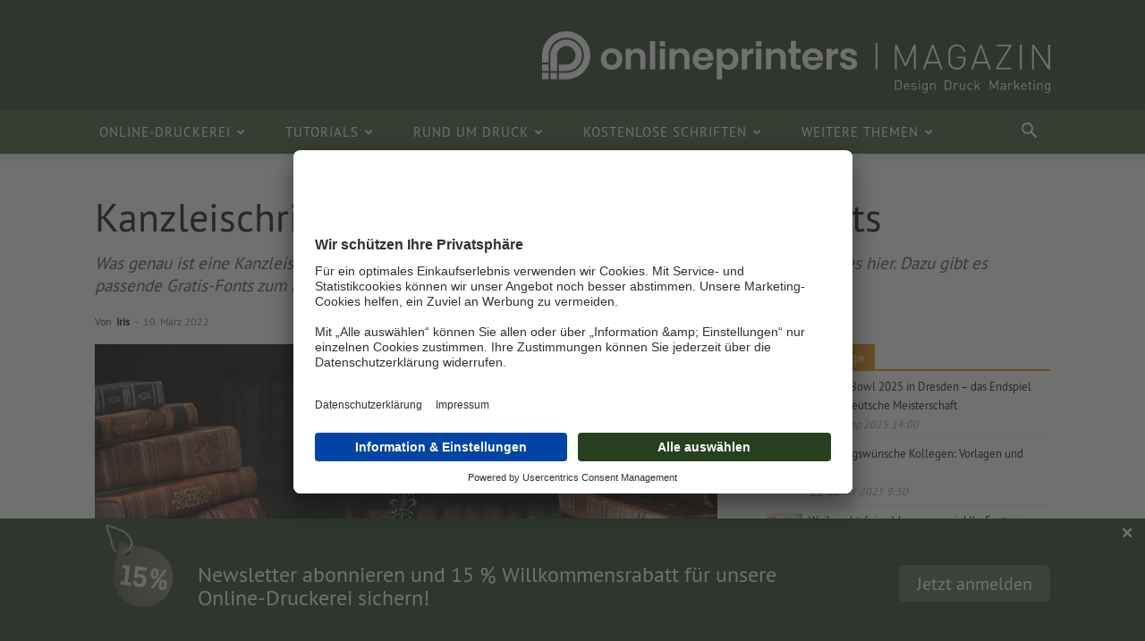

--- FILE ---
content_type: text/html; charset=UTF-8
request_url: https://www.onlineprinters.de/magazin/kanzleischrift/
body_size: 40119
content:
<!doctype html >
<!--[if IE 8]>    <html class="ie8" lang="en"> <![endif]-->
<!--[if IE 9]>    <html class="ie9" lang="en"> <![endif]-->
<!--[if gt IE 8]><!--> <html lang="de-DE"> <!--<![endif]-->
<head>
    <title>Kanzleischrift - Hintergründe und Gratis-Fonts</title>
    <meta charset="UTF-8" />
    <meta name="viewport" content="width=device-width, initial-scale=1.0">
    <link rel="pingback" href="https://www.onlineprinters.de/magazin/xmlrpc.php" />
    <meta name='robots' content='index, follow, max-image-preview:large, max-snippet:-1, max-video-preview:-1' />

	<!-- This site is optimized with the Yoast SEO plugin v21.8.1 - https://yoast.com/wordpress/plugins/seo/ -->
	<meta name="description" content="Was ist eine Kanzleischrift und wie unterscheidet sie sich von der Kurrentschrift? Lesen Sie alles hier. Dazu gibt es passende Gratis-Fonts." />
	<link rel="canonical" href="https://www.onlineprinters.de/magazin/kanzleischrift/" />
	<meta property="og:locale" content="de_DE" />
	<meta property="og:type" content="article" />
	<meta property="og:title" content="Kanzleischrift - Hintergründe und Gratis-Fonts" />
	<meta property="og:description" content="Was ist eine Kanzleischrift und wie unterscheidet sie sich von der Kurrentschrift? Lesen Sie alles hier. Dazu gibt es passende Gratis-Fonts." />
	<meta property="og:url" content="https://www.onlineprinters.de/magazin/kanzleischrift/" />
	<meta property="og:site_name" content="Onlineprinters Magazin" />
	<meta property="article:published_time" content="2022-03-10T08:30:09+00:00" />
	<meta property="article:modified_time" content="2025-04-28T13:12:16+00:00" />
	<meta property="og:image" content="https://www.onlineprinters.de/magazin/wp-content/uploads/2022/03/Beitragsbild_Kanzleischrift.jpg" />
	<meta property="og:image:width" content="1068" />
	<meta property="og:image:height" content="580" />
	<meta property="og:image:type" content="image/jpeg" />
	<meta name="author" content="Iris" />
	<meta name="twitter:card" content="summary_large_image" />
	<script type="application/ld+json" class="yoast-schema-graph">{"@context":"https://schema.org","@graph":[{"@type":"WebPage","@id":"https://www.onlineprinters.de/magazin/kanzleischrift/","url":"https://www.onlineprinters.de/magazin/kanzleischrift/","name":"Kanzleischrift - Hintergründe und Gratis-Fonts","isPartOf":{"@id":"https://www.onlineprinters.de/magazin/#website"},"primaryImageOfPage":{"@id":"https://www.onlineprinters.de/magazin/kanzleischrift/#primaryimage"},"image":{"@id":"https://www.onlineprinters.de/magazin/kanzleischrift/#primaryimage"},"thumbnailUrl":"https://www.onlineprinters.de/magazin/wp-content/uploads/2022/03/Beitragsbild_Kanzleischrift.jpg","datePublished":"2022-03-10T08:30:09+00:00","dateModified":"2025-04-28T13:12:16+00:00","author":{"@id":"https://www.onlineprinters.de/magazin/#/schema/person/3f3554305458acdf09c236081f1a26fe"},"description":"Was ist eine Kanzleischrift und wie unterscheidet sie sich von der Kurrentschrift? Lesen Sie alles hier. Dazu gibt es passende Gratis-Fonts.","inLanguage":"de-DE","potentialAction":[{"@type":"ReadAction","target":["https://www.onlineprinters.de/magazin/kanzleischrift/"]}]},{"@type":"ImageObject","inLanguage":"de-DE","@id":"https://www.onlineprinters.de/magazin/kanzleischrift/#primaryimage","url":"https://www.onlineprinters.de/magazin/wp-content/uploads/2022/03/Beitragsbild_Kanzleischrift.jpg","contentUrl":"https://www.onlineprinters.de/magazin/wp-content/uploads/2022/03/Beitragsbild_Kanzleischrift.jpg","width":1068,"height":580},{"@type":"WebSite","@id":"https://www.onlineprinters.de/magazin/#website","url":"https://www.onlineprinters.de/magazin/","name":"Onlineprinters Magazin","description":"","potentialAction":[{"@type":"SearchAction","target":{"@type":"EntryPoint","urlTemplate":"https://www.onlineprinters.de/magazin/?s={search_term_string}"},"query-input":"required name=search_term_string"}],"inLanguage":"de-DE"},{"@type":"Person","@id":"https://www.onlineprinters.de/magazin/#/schema/person/3f3554305458acdf09c236081f1a26fe","name":"Iris","image":{"@type":"ImageObject","inLanguage":"de-DE","@id":"https://www.onlineprinters.de/magazin/#/schema/person/image/","url":"https://www.onlineprinters.de/magazin/wp-content/uploads/2018/06/avatar.png","contentUrl":"https://www.onlineprinters.de/magazin/wp-content/uploads/2018/06/avatar.png","caption":"Iris"},"url":"https://www.onlineprinters.de/magazin/author/iris/"}]}</script>
	<!-- / Yoast SEO plugin. -->


<link rel='dns-prefetch' href='//www.onlineprinters.de' />
<link rel="alternate" type="application/rss+xml" title="Onlineprinters Magazin &raquo; Feed" href="https://www.onlineprinters.de/magazin/feed/" />
<link rel="alternate" type="application/rss+xml" title="Onlineprinters Magazin &raquo; Kommentar-Feed" href="https://www.onlineprinters.de/magazin/comments/feed/" />
<link rel="alternate" type="application/rss+xml" title="Onlineprinters Magazin &raquo; Kanzleischrift &#8211; Hintergründe und Gratis-Fonts Kommentar-Feed" href="https://www.onlineprinters.de/magazin/kanzleischrift/feed/" />
<link rel='stylesheet' id='classic-theme-styles-css' href='https://www.onlineprinters.de/magazin/wp-includes/css/classic-themes.min.css?ver=e005a91ff83e3657e6533b669bdef0d2' type='text/css' media='all' />
<style id='global-styles-inline-css' type='text/css'>
body{--wp--preset--color--black: #000000;--wp--preset--color--cyan-bluish-gray: #abb8c3;--wp--preset--color--white: #ffffff;--wp--preset--color--pale-pink: #f78da7;--wp--preset--color--vivid-red: #cf2e2e;--wp--preset--color--luminous-vivid-orange: #ff6900;--wp--preset--color--luminous-vivid-amber: #fcb900;--wp--preset--color--light-green-cyan: #7bdcb5;--wp--preset--color--vivid-green-cyan: #00d084;--wp--preset--color--pale-cyan-blue: #8ed1fc;--wp--preset--color--vivid-cyan-blue: #0693e3;--wp--preset--color--vivid-purple: #9b51e0;--wp--preset--gradient--vivid-cyan-blue-to-vivid-purple: linear-gradient(135deg,rgba(6,147,227,1) 0%,rgb(155,81,224) 100%);--wp--preset--gradient--light-green-cyan-to-vivid-green-cyan: linear-gradient(135deg,rgb(122,220,180) 0%,rgb(0,208,130) 100%);--wp--preset--gradient--luminous-vivid-amber-to-luminous-vivid-orange: linear-gradient(135deg,rgba(252,185,0,1) 0%,rgba(255,105,0,1) 100%);--wp--preset--gradient--luminous-vivid-orange-to-vivid-red: linear-gradient(135deg,rgba(255,105,0,1) 0%,rgb(207,46,46) 100%);--wp--preset--gradient--very-light-gray-to-cyan-bluish-gray: linear-gradient(135deg,rgb(238,238,238) 0%,rgb(169,184,195) 100%);--wp--preset--gradient--cool-to-warm-spectrum: linear-gradient(135deg,rgb(74,234,220) 0%,rgb(151,120,209) 20%,rgb(207,42,186) 40%,rgb(238,44,130) 60%,rgb(251,105,98) 80%,rgb(254,248,76) 100%);--wp--preset--gradient--blush-light-purple: linear-gradient(135deg,rgb(255,206,236) 0%,rgb(152,150,240) 100%);--wp--preset--gradient--blush-bordeaux: linear-gradient(135deg,rgb(254,205,165) 0%,rgb(254,45,45) 50%,rgb(107,0,62) 100%);--wp--preset--gradient--luminous-dusk: linear-gradient(135deg,rgb(255,203,112) 0%,rgb(199,81,192) 50%,rgb(65,88,208) 100%);--wp--preset--gradient--pale-ocean: linear-gradient(135deg,rgb(255,245,203) 0%,rgb(182,227,212) 50%,rgb(51,167,181) 100%);--wp--preset--gradient--electric-grass: linear-gradient(135deg,rgb(202,248,128) 0%,rgb(113,206,126) 100%);--wp--preset--gradient--midnight: linear-gradient(135deg,rgb(2,3,129) 0%,rgb(40,116,252) 100%);--wp--preset--duotone--dark-grayscale: url('#wp-duotone-dark-grayscale');--wp--preset--duotone--grayscale: url('#wp-duotone-grayscale');--wp--preset--duotone--purple-yellow: url('#wp-duotone-purple-yellow');--wp--preset--duotone--blue-red: url('#wp-duotone-blue-red');--wp--preset--duotone--midnight: url('#wp-duotone-midnight');--wp--preset--duotone--magenta-yellow: url('#wp-duotone-magenta-yellow');--wp--preset--duotone--purple-green: url('#wp-duotone-purple-green');--wp--preset--duotone--blue-orange: url('#wp-duotone-blue-orange');--wp--preset--font-size--small: 11px;--wp--preset--font-size--medium: 20px;--wp--preset--font-size--large: 32px;--wp--preset--font-size--x-large: 42px;--wp--preset--font-size--regular: 15px;--wp--preset--font-size--larger: 50px;--wp--preset--spacing--20: 0.44rem;--wp--preset--spacing--30: 0.67rem;--wp--preset--spacing--40: 1rem;--wp--preset--spacing--50: 1.5rem;--wp--preset--spacing--60: 2.25rem;--wp--preset--spacing--70: 3.38rem;--wp--preset--spacing--80: 5.06rem;--wp--preset--shadow--natural: 6px 6px 9px rgba(0, 0, 0, 0.2);--wp--preset--shadow--deep: 12px 12px 50px rgba(0, 0, 0, 0.4);--wp--preset--shadow--sharp: 6px 6px 0px rgba(0, 0, 0, 0.2);--wp--preset--shadow--outlined: 6px 6px 0px -3px rgba(255, 255, 255, 1), 6px 6px rgba(0, 0, 0, 1);--wp--preset--shadow--crisp: 6px 6px 0px rgba(0, 0, 0, 1);}:where(.is-layout-flex){gap: 0.5em;}body .is-layout-flow > .alignleft{float: left;margin-inline-start: 0;margin-inline-end: 2em;}body .is-layout-flow > .alignright{float: right;margin-inline-start: 2em;margin-inline-end: 0;}body .is-layout-flow > .aligncenter{margin-left: auto !important;margin-right: auto !important;}body .is-layout-constrained > .alignleft{float: left;margin-inline-start: 0;margin-inline-end: 2em;}body .is-layout-constrained > .alignright{float: right;margin-inline-start: 2em;margin-inline-end: 0;}body .is-layout-constrained > .aligncenter{margin-left: auto !important;margin-right: auto !important;}body .is-layout-constrained > :where(:not(.alignleft):not(.alignright):not(.alignfull)){max-width: var(--wp--style--global--content-size);margin-left: auto !important;margin-right: auto !important;}body .is-layout-constrained > .alignwide{max-width: var(--wp--style--global--wide-size);}body .is-layout-flex{display: flex;}body .is-layout-flex{flex-wrap: wrap;align-items: center;}body .is-layout-flex > *{margin: 0;}:where(.wp-block-columns.is-layout-flex){gap: 2em;}.has-black-color{color: var(--wp--preset--color--black) !important;}.has-cyan-bluish-gray-color{color: var(--wp--preset--color--cyan-bluish-gray) !important;}.has-white-color{color: var(--wp--preset--color--white) !important;}.has-pale-pink-color{color: var(--wp--preset--color--pale-pink) !important;}.has-vivid-red-color{color: var(--wp--preset--color--vivid-red) !important;}.has-luminous-vivid-orange-color{color: var(--wp--preset--color--luminous-vivid-orange) !important;}.has-luminous-vivid-amber-color{color: var(--wp--preset--color--luminous-vivid-amber) !important;}.has-light-green-cyan-color{color: var(--wp--preset--color--light-green-cyan) !important;}.has-vivid-green-cyan-color{color: var(--wp--preset--color--vivid-green-cyan) !important;}.has-pale-cyan-blue-color{color: var(--wp--preset--color--pale-cyan-blue) !important;}.has-vivid-cyan-blue-color{color: var(--wp--preset--color--vivid-cyan-blue) !important;}.has-vivid-purple-color{color: var(--wp--preset--color--vivid-purple) !important;}.has-black-background-color{background-color: var(--wp--preset--color--black) !important;}.has-cyan-bluish-gray-background-color{background-color: var(--wp--preset--color--cyan-bluish-gray) !important;}.has-white-background-color{background-color: var(--wp--preset--color--white) !important;}.has-pale-pink-background-color{background-color: var(--wp--preset--color--pale-pink) !important;}.has-vivid-red-background-color{background-color: var(--wp--preset--color--vivid-red) !important;}.has-luminous-vivid-orange-background-color{background-color: var(--wp--preset--color--luminous-vivid-orange) !important;}.has-luminous-vivid-amber-background-color{background-color: var(--wp--preset--color--luminous-vivid-amber) !important;}.has-light-green-cyan-background-color{background-color: var(--wp--preset--color--light-green-cyan) !important;}.has-vivid-green-cyan-background-color{background-color: var(--wp--preset--color--vivid-green-cyan) !important;}.has-pale-cyan-blue-background-color{background-color: var(--wp--preset--color--pale-cyan-blue) !important;}.has-vivid-cyan-blue-background-color{background-color: var(--wp--preset--color--vivid-cyan-blue) !important;}.has-vivid-purple-background-color{background-color: var(--wp--preset--color--vivid-purple) !important;}.has-black-border-color{border-color: var(--wp--preset--color--black) !important;}.has-cyan-bluish-gray-border-color{border-color: var(--wp--preset--color--cyan-bluish-gray) !important;}.has-white-border-color{border-color: var(--wp--preset--color--white) !important;}.has-pale-pink-border-color{border-color: var(--wp--preset--color--pale-pink) !important;}.has-vivid-red-border-color{border-color: var(--wp--preset--color--vivid-red) !important;}.has-luminous-vivid-orange-border-color{border-color: var(--wp--preset--color--luminous-vivid-orange) !important;}.has-luminous-vivid-amber-border-color{border-color: var(--wp--preset--color--luminous-vivid-amber) !important;}.has-light-green-cyan-border-color{border-color: var(--wp--preset--color--light-green-cyan) !important;}.has-vivid-green-cyan-border-color{border-color: var(--wp--preset--color--vivid-green-cyan) !important;}.has-pale-cyan-blue-border-color{border-color: var(--wp--preset--color--pale-cyan-blue) !important;}.has-vivid-cyan-blue-border-color{border-color: var(--wp--preset--color--vivid-cyan-blue) !important;}.has-vivid-purple-border-color{border-color: var(--wp--preset--color--vivid-purple) !important;}.has-vivid-cyan-blue-to-vivid-purple-gradient-background{background: var(--wp--preset--gradient--vivid-cyan-blue-to-vivid-purple) !important;}.has-light-green-cyan-to-vivid-green-cyan-gradient-background{background: var(--wp--preset--gradient--light-green-cyan-to-vivid-green-cyan) !important;}.has-luminous-vivid-amber-to-luminous-vivid-orange-gradient-background{background: var(--wp--preset--gradient--luminous-vivid-amber-to-luminous-vivid-orange) !important;}.has-luminous-vivid-orange-to-vivid-red-gradient-background{background: var(--wp--preset--gradient--luminous-vivid-orange-to-vivid-red) !important;}.has-very-light-gray-to-cyan-bluish-gray-gradient-background{background: var(--wp--preset--gradient--very-light-gray-to-cyan-bluish-gray) !important;}.has-cool-to-warm-spectrum-gradient-background{background: var(--wp--preset--gradient--cool-to-warm-spectrum) !important;}.has-blush-light-purple-gradient-background{background: var(--wp--preset--gradient--blush-light-purple) !important;}.has-blush-bordeaux-gradient-background{background: var(--wp--preset--gradient--blush-bordeaux) !important;}.has-luminous-dusk-gradient-background{background: var(--wp--preset--gradient--luminous-dusk) !important;}.has-pale-ocean-gradient-background{background: var(--wp--preset--gradient--pale-ocean) !important;}.has-electric-grass-gradient-background{background: var(--wp--preset--gradient--electric-grass) !important;}.has-midnight-gradient-background{background: var(--wp--preset--gradient--midnight) !important;}.has-small-font-size{font-size: var(--wp--preset--font-size--small) !important;}.has-medium-font-size{font-size: var(--wp--preset--font-size--medium) !important;}.has-large-font-size{font-size: var(--wp--preset--font-size--large) !important;}.has-x-large-font-size{font-size: var(--wp--preset--font-size--x-large) !important;}
.wp-block-navigation a:where(:not(.wp-element-button)){color: inherit;}
:where(.wp-block-columns.is-layout-flex){gap: 2em;}
.wp-block-pullquote{font-size: 1.5em;line-height: 1.6;}
</style>
<link rel='stylesheet' id='style1-css' href='https://www.onlineprinters.de/magazin/wp-content/plugins/op-tinymce//css/op-mce-styles.css?ver=e005a91ff83e3657e6533b669bdef0d2' type='text/css' media='all' />
<link rel='stylesheet' id='ppress-frontend-css' href='https://www.onlineprinters.de/magazin/wp-content/plugins/wp-user-avatar/assets/css/frontend.min.css?ver=4.16.8' type='text/css' media='all' />
<link rel='stylesheet' id='ppress-flatpickr-css' href='https://www.onlineprinters.de/magazin/wp-content/plugins/wp-user-avatar/assets/flatpickr/flatpickr.min.css?ver=4.16.8' type='text/css' media='all' />
<link rel='stylesheet' id='ppress-select2-css' href='https://www.onlineprinters.de/magazin/wp-content/plugins/wp-user-avatar/assets/select2/select2.min.css?ver=e005a91ff83e3657e6533b669bdef0d2' type='text/css' media='all' />
<link rel='stylesheet' id='td-plugin-multi-purpose-css' href='https://www.onlineprinters.de/magazin/wp-content/plugins/td-composer/td-multi-purpose/style.css?ver=6ea45b81e47c58269b68289d05535e19x' type='text/css' media='all' />
<link rel='stylesheet' id='td-theme-css' href='https://www.onlineprinters.de/magazin/wp-content/themes/Newspaper/style.css?ver=11.5.1' type='text/css' media='all' />
<style id='td-theme-inline-css' type='text/css'>
    
        @media (max-width: 767px) {
            .td-header-desktop-wrap {
                display: none;
            }
        }
        @media (min-width: 767px) {
            .td-header-mobile-wrap {
                display: none;
            }
        }
    
	
</style>
<link rel='stylesheet' id='td-theme-child-css' href='https://www.onlineprinters.de/magazin/wp-content/themes/Newspaper-child/style.css?ver=11.5.1_1715942346' type='text/css' media='' />
<link rel='stylesheet' id='js_composer_front-css' href='https://www.onlineprinters.de/magazin/wp-content/plugins/js_composer/assets/css/js_composer.min.css?ver=6.9.0' type='text/css' media='all' />
<link rel='stylesheet' id='td-legacy-framework-front-style-css' href='https://www.onlineprinters.de/magazin/wp-content/plugins/td-composer/legacy/Newspaper/assets/css/td_legacy_main.css?ver=6ea45b81e47c58269b68289d05535e19x' type='text/css' media='all' />
<link rel='stylesheet' id='td-standard-pack-framework-front-style-css' href='https://www.onlineprinters.de/magazin/wp-content/plugins/td-standard-pack/Newspaper/assets/css/td_standard_pack_main.css?ver=32b0396dacab6790bdbb765eba5d6338' type='text/css' media='all' />
    <script>
        /** 
        Polyfill für unseren allseits beliebten InternetExplorer
        */
        try{
            new URL(location.href)
        }
        catch(e)
        {
            (function(t){var e=function(){try{return!!Symbol.iterator}catch(e){return false}};var r=e();var n=function(t){var e={next:function(){var e=t.shift();return{done:e===void 0,value:e}}};if(r){e[Symbol.iterator]=function(){return e}}return e};var i=function(e){return encodeURIComponent(e).replace(/%20/g,"+")};var o=function(e){return decodeURIComponent(String(e).replace(/\+/g," "))};var a=function(){var a=function(e){Object.defineProperty(this,"_entries",{writable:true,value:{}});var t=typeof e;if(t==="undefined"){}else if(t==="string"){if(e!==""){this._fromString(e)}}else if(e instanceof a){var r=this;e.forEach(function(e,t){r.append(t,e)})}else if(e!==null&&t==="object"){if(Object.prototype.toString.call(e)==="[object Array]"){for(var n=0;n<e.length;n++){var i=e[n];if(Object.prototype.toString.call(i)==="[object Array]"||i.length!==2){this.append(i[0],i[1])}else{throw new TypeError("Expected [string, any] as entry at index "+n+" of URLSearchParams's input")}}}else{for(var o in e){if(e.hasOwnProperty(o)){this.append(o,e[o])}}}}else{throw new TypeError("Unsupported input's type for URLSearchParams")}};var e=a.prototype;e.append=function(e,t){if(e in this._entries){this._entries[e].push(String(t))}else{this._entries[e]=[String(t)]}};e.delete=function(e){delete this._entries[e]};e.get=function(e){return e in this._entries?this._entries[e][0]:null};e.getAll=function(e){return e in this._entries?this._entries[e].slice(0):[]};e.has=function(e){return e in this._entries};e.set=function(e,t){this._entries[e]=[String(t)]};e.forEach=function(e,t){var r;for(var n in this._entries){if(this._entries.hasOwnProperty(n)){r=this._entries[n];for(var i=0;i<r.length;i++){e.call(t,r[i],n,this)}}}};e.keys=function(){var r=[];this.forEach(function(e,t){r.push(t)});return n(r)};e.values=function(){var t=[];this.forEach(function(e){t.push(e)});return n(t)};e.entries=function(){var r=[];this.forEach(function(e,t){r.push([t,e])});return n(r)};if(r){e[Symbol.iterator]=e.entries}e.toString=function(){var r=[];this.forEach(function(e,t){r.push(i(t)+"="+i(e))});return r.join("&")};t.URLSearchParams=a};var s=function(){try{var e=t.URLSearchParams;return new e("?a=1").toString()==="a=1"&&typeof e.prototype.set==="function"}catch(e){return false}};if(!s()){a()}var f=t.URLSearchParams.prototype;if(typeof f.sort!=="function"){f.sort=function(){var r=this;var n=[];this.forEach(function(e,t){n.push([t,e]);if(!r._entries){r.delete(t)}});n.sort(function(e,t){if(e[0]<t[0]){return-1}else if(e[0]>t[0]){return+1}else{return 0}});if(r._entries){r._entries={}}for(var e=0;e<n.length;e++){this.append(n[e][0],n[e][1])}}}if(typeof f._fromString!=="function"){Object.defineProperty(f,"_fromString",{enumerable:false,configurable:false,writable:false,value:function(e){if(this._entries){this._entries={}}else{var r=[];this.forEach(function(e,t){r.push(t)});for(var t=0;t<r.length;t++){this.delete(r[t])}}e=e.replace(/^\?/,"");var n=e.split("&");var i;for(var t=0;t<n.length;t++){i=n[t].split("=");this.append(o(i[0]),i.length>1?o(i[1]):"")}}})}})(typeof global!=="undefined"?global:typeof window!=="undefined"?window:typeof self!=="undefined"?self:this);(function(h){var e=function(){try{var e=new h.URL("b","http://a");e.pathname="c%20d";return e.href==="http://a/c%20d"&&e.searchParams}catch(e){return false}};var t=function(){var t=h.URL;var e=function(e,t){if(typeof e!=="string")e=String(e);var r=document,n;if(t&&(h.location===void 0||t!==h.location.href)){r=document.implementation.createHTMLDocument("");n=r.createElement("base");n.href=t;r.head.appendChild(n);try{if(n.href.indexOf(t)!==0)throw new Error(n.href)}catch(e){throw new Error("URL unable to set base "+t+" due to "+e)}}var i=r.createElement("a");i.href=e;if(n){r.body.appendChild(i);i.href=i.href}if(i.protocol===":"||!/:/.test(i.href)){throw new TypeError("Invalid URL")}Object.defineProperty(this,"_anchorElement",{value:i});var o=new h.URLSearchParams(this.search);var a=true;var s=true;var f=this;["append","delete","set"].forEach(function(e){var t=o[e];o[e]=function(){t.apply(o,arguments);if(a){s=false;f.search=o.toString();s=true}}});Object.defineProperty(this,"searchParams",{value:o,enumerable:true});var c=void 0;Object.defineProperty(this,"_updateSearchParams",{enumerable:false,configurable:false,writable:false,value:function(){if(this.search!==c){c=this.search;if(s){a=false;this.searchParams._fromString(this.search);a=true}}}})};var r=e.prototype;var n=function(t){Object.defineProperty(r,t,{get:function(){return this._anchorElement[t]},set:function(e){this._anchorElement[t]=e},enumerable:true})};["hash","host","hostname","port","protocol"].forEach(function(e){n(e)});Object.defineProperty(r,"search",{get:function(){return this._anchorElement["search"]},set:function(e){this._anchorElement["search"]=e;this._updateSearchParams()},enumerable:true});Object.defineProperties(r,{toString:{get:function(){var e=this;return function(){return e.href}}},href:{get:function(){return this._anchorElement.href.replace(/\?$/,"")},set:function(e){this._anchorElement.href=e;this._updateSearchParams()},enumerable:true},pathname:{get:function(){return this._anchorElement.pathname.replace(/(^\/?)/,"/")},set:function(e){this._anchorElement.pathname=e},enumerable:true},origin:{get:function(){var e={"http:":80,"https:":443,"ftp:":21}[this._anchorElement.protocol];var t=this._anchorElement.port!=e&&this._anchorElement.port!=="";return this._anchorElement.protocol+"//"+this._anchorElement.hostname+(t?":"+this._anchorElement.port:"")},enumerable:true},password:{get:function(){return""},set:function(e){},enumerable:true},username:{get:function(){return""},set:function(e){},enumerable:true}});e.createObjectURL=function(e){return t.createObjectURL.apply(t,arguments)};e.revokeObjectURL=function(e){return t.revokeObjectURL.apply(t,arguments)};h.URL=e};if(!e()){t()}if(h.location!==void 0&&!("origin"in h.location)){var r=function(){return h.location.protocol+"//"+h.location.hostname+(h.location.port?":"+h.location.port:"")};try{Object.defineProperty(h.location,"origin",{get:r,enumerable:true})}catch(e){setInterval(function(){h.location.origin=r()},100)}}})(typeof global!=="undefined"?global:typeof window!=="undefined"?window:typeof self!=="undefined"?self:this);
        }
    </script>
   <script type='text/javascript' src='https://www.onlineprinters.de/magazin/wp-includes/js/jquery/jquery.min.js?ver=3.6.3' id='jquery-core-js'></script>
<script type='text/javascript' src='https://www.onlineprinters.de/magazin/wp-includes/js/jquery/jquery-migrate.min.js?ver=3.4.0' id='jquery-migrate-js'></script>
<script type='text/javascript' src='https://www.onlineprinters.de/magazin/wp-content/plugins/wp-user-avatar/assets/flatpickr/flatpickr.min.js?ver=4.16.8' id='ppress-flatpickr-js'></script>
<script type='text/javascript' src='https://www.onlineprinters.de/magazin/wp-content/plugins/wp-user-avatar/assets/select2/select2.min.js?ver=4.16.8' id='ppress-select2-js'></script>
<script type='text/javascript' src='https://www.onlineprinters.de/magazin/wp-content/plugins/op-custom-scripts/scripts/global.js?ver=e005a91ff83e3657e6533b669bdef0d2' id='global-js'></script>
<link rel="https://api.w.org/" href="https://www.onlineprinters.de/magazin/wp-json/" /><link rel="alternate" type="application/json" href="https://www.onlineprinters.de/magazin/wp-json/wp/v2/posts/36182" /><link rel='shortlink' href='https://www.onlineprinters.de/magazin/?p=36182' />
<link rel="alternate" type="application/json+oembed" href="https://www.onlineprinters.de/magazin/wp-json/oembed/1.0/embed?url=https%3A%2F%2Fwww.onlineprinters.de%2Fmagazin%2Fkanzleischrift%2F" />
<link rel="alternate" type="text/xml+oembed" href="https://www.onlineprinters.de/magazin/wp-json/oembed/1.0/embed?url=https%3A%2F%2Fwww.onlineprinters.de%2Fmagazin%2Fkanzleischrift%2F&#038;format=xml" />
	<script type="text/javascript">
		var $ = jQuery;
		var oipa = false;

		var ws_http_referer = '';

		var ws_shopid = 'magazin';
		var ws_subshopid = 'magazin_de';

		var ws_state = 'Template';
		var ws_test = 'no';

		var ws_page_name = 'magazin/1799/'+getLastUrlPart();

		var ws_tp1 = oplib.getQueryParameter('ws_tp1');
		var ws_tp2 = oplib.getQueryParameter('ws_tp2');
		var ws_tp3 = oplib.getQueryParameter('ws_tp3');
		var ws_gclid = oplib.getQueryParameter('gclid');
		var ws_referer = oplib.getQueryParameter('ref');
		var ws_subreferer = oplib.getQueryParameter('subref');

		var ws_template_name = '';
		var ws_sid = '';
		var ws_extid = '';
		var ws_price_type = '';
		var ws_currency = '';
		var ws_login_type =' ';
		var ws_data_type = '';
		var ws_order = '';

		function getLastUrlPart(){
			var path = decodeURIComponent(window.location.pathname);
			var result = path.match(/[^\/]+/g);
			return result.pop();
		}
		function initializeTabNumber() {
            /*
                Ein Tab hat bereits eine Nummer? Gib diese zurÃ¼ck.
            */
            var tabNumber = sessionStorage.getItem('tabnr');

            if (tabNumber != undefined) {
                return;
            }

            /*
                Existiert ein Eintrag im localStorage? Dann erhÃ¶he den Counter mit 1. Ansonsten trage als Tabnummer 1 ein.
            */
            var maxTabNumber = oplib.wsSessionStorage.getItem('maxTabNumber') || 0;

            maxTabNumber += 1;
            oplib.wsSessionStorage.setItem('maxTabNumber', maxTabNumber);
            sessionStorage.setItem('tabnr', maxTabNumber);

            return maxTabNumber;
		}
		
		/* 
			Damit auch getrackt werden kann, solange ws_analyse noch nicht geladen ist, wird das Emos3-Objekt schon vorinitialisiert;
			Dieses wird in der ws_analyse.js durch das econda-skript Ã¼berschrieben.
			Siehe https://support.econda.de/display/INDE/Struktureller+Aufbau 
		*/
		 window.emos3 = {
			defaults: {
				siteid: ws_shopid,
				subsite: ws_subshopid
			},
			stored: [],
			send: function send(p) {
				this.stored.push(p);
			}
		};

		oplib.wsSessionStorage.init();
		initializeTabNumber();
		
		$(document).ready(function(){
			var cookieContent = "?" + oplib.getCookie('emos_jckamp');
			var previousSite = oplib.wsSessionStorage.getItem('previousSite') || "NULL";
			var clickedElement = oplib.wsSessionStorage.getItem('clickedElement') || "NULL";
			var tabnr = sessionStorage.getItem('tabnr');
			var searchquery = oplib.getQueryParameter('s');
			var widgetType = $('.opidShopWidget').attr('widgetType') == "standard" ? 'a' : 'b';
			var urlpath = new URL(location.href).pathname;


			window.emosCustomProperties = {
				ecovars: [oplib.getQueryParameter('ws_tp2'), //newsletter id
				oplib.getQueryParameter('ref'), //referrer
				oplib.getQueryParameter('ws_tp1'), //source
				document.referrer, //http referrer
				oplib.getQueryParameter('gclid'), //google click id
				oplib.getQueryParameter('newsmid', cookieContent), //cookie newsletter id
				oplib.getQueryParameter('campaign', cookieContent) || oplib.getQueryParameter('news', cookieContent) || oplib.getQueryParameter('adword', cookieContent), //cookie referrer
				oplib.getQueryParameter('source', cookieContent), //cookie source
				oplib.getQueryParameter('ref', cookieContent), //cookie http referrer
				oplib.getQueryParameter('gclid', cookieContent), //cookie goolge click id,
				window.location.href, //url, aber wg. 128-Zeichen-Begrenzung nur der Pfad
				previousSite + '|' + clickedElement + '|' + tabnr + '|' + searchquery + '|'  + urlpath + '|' + widgetType
				],
				userIndex: []
			};
		});

		$(document).on('click','.opidShopWidget', function (e) {
			var widgetType = $(this).attr('widgetType') || 'NULL';
			var targetname = widgetType == "standard" ? "STANDARD" : $(this).attr('href');
			
			window.emos3.send({Target: ['magazin_promo_widget_shop_link_small',targetname,1,'a']})
		});

		$(document).on('click', 'a', function (e) {
			var previousSite = 'Magazin';
			var clickedElement = $(this).attr('el') || "NULL";

			oplib.wsSessionStorage.setItem('clickedElement', clickedElement || "NULL");
			oplib.wsSessionStorage.setItem('previousSite', previousSite || "NULL");
		});
	</script>
	
<link rel='alternate' hreflang='de-DE' href='https://www.onlineprinters.de/magazin/kanzleischrift/'>  <style>
    .op_related_products {
      cursor: pointer;
    }
  </style>
  <script>
    jQuery(document).ready(function() {
      jQuery('body').on('click', '.op_related_products', function() {
        jQuery(this).addClass('td-cur-simple-item');
        jQuery('.td-related-title a').removeClass('td-cur-simple-item');
        jQuery('.op_related_products_container').show();
        jQuery('.td_block_related_posts .td_block_default_content, .td-next-prev-wrap').hide();
      });
      jQuery('body').on('click', '.td-related-title a', function() {
        jQuery('.op_related_products').removeClass('td-cur-simple-item');
        jQuery('.op_related_products_container').hide();
        jQuery('.td_block_related_posts .td_block_default_content, .td-next-prev-wrap').show();
      });
    });
  </script>
    <link rel="stylesheet" href="https://unpkg.com/swiper/swiper-bundle.min.css">
  <style>
  .swiper-container {
    width: 100%;
    height: 100%;
    overflow: hidden;
  }
  .opProductCarouselContainer {
    position: relative;
    margin-top: 20px;
    padding: 25px 30px 30px 30px;
    color: #fff;
    background-color: #ff9900;
  }
  .opProductCarousel {
    position: relative;
    width: 270px;
    height: auto;
    background-color: #f3f3f3;
    color: #333;
    text-align: center;
    display: flex;
    flex-direction: column;
    flex-grow: 1;
    position: relative;
  }
  a.opProductCarousel:hover {
    text-decoration: none;
  }
  .opProductCarouselHeadline {
    margin-bottom: 25px;
    font-weight: bold;
    font-size: 20px;
    text-align: center;
  }
  .opProductCarouselContent {
    color: #000000;
    padding: 5px 20px;
    line-height: 22px;
  }
  .opProductCarouselTitle {
    color: #000000;
    font-size: 16px;
    font-weight: bold;
    line-height: 20px!important;
    padding: 13px 20px 5px 20px;
  }
  .opProductCarouselImageWrapper {
    max-height: 335px;
    overflow: hidden;
  }
  .opProductCarouselImage {
    margin: 0px!important;
  }
  .opProductCarouselWrapper {
    width: 100%;
    display: flex;
    flex-direction: column;
    flex-grow: 1;
    position: relative;
  }
  .opProductCarouselBtn {
    background: #484848;
    color: #ffffff;
    padding: 5px 15px;
    margin: 10px 0 20px 0;
    display: inline-block;
    transition: all 0.3s ease;
  }
  .opProductCarouselBtn:hover {
    background: #222;
  }
  .opProductCarouselBottom {
    margin-top: auto;
    position: relative;
  }
  .swiper-button-next, .swiper-button-prev {
    color: #FFFFFF;
    outline: none;
  }
  .swiper-button-next:after, .swiper-button-prev:after {
    font-size: 25px;
  }
  .swiper-button-prev {
    left: 0px;
  }
  .swiper-button-next {
    right: 0px;
  }
  </style>
    <style>
    .footerProductBanner {
      position: sticky;
      Bottom: 0;
      width: 100%;
      background: #222222;
      z-index: 100;
      padding: 13px 0 0 0;
      margin-top: 1px;
    }
    .footerProductBannerClose {
      color: #fff;
      position: absolute;
      right: 15px;
      top: 6px;
      cursor: pointer;
      z-index: 1;
    }
    .footerProductBannerImage {
      float: left;
      margin: -45px 0 0 0;
      max-width: 105px;
      max-height: 105px;
    }
    .footerProductBannerImage img {
      vertical-align: bottom;
    }
    .footerProductBannerTitle {
      color: #FFFFFF;
      font-size: 24px;
      margin: -3px 0 0 25px;
      display: table;
      height: 50px;
      line-height: 26px;
      background-color: #222222;
    }
    .footerProductBannerTitle:after {
      content: '';
      width: 100%;
      background-color: #222222;
    }
    .footerProductBannerTitle span {
      display: table-cell;
      vertical-align: middle;
      background-color: #222222;
    }
    .footerProductBannerTitleAdditional {
      font-size: 12px;
      line-height: 12px;
      margin-top: 3px;
      margin-bottom: 10px;
    }
    .footerProductBannerButtonTable {
      display: table;
      float: right;
    }
    .footerProductBannerButtonTableCell {
      display: table-cell;
      vertical-align: middle;
    }
    .footerProductBannerButton {
      background: #FF9900;
      padding: 10px 20px;
      color: #FFFFFF;
      font-size: 20px;
      display: inline-block;
      float: right;
    }
    .footerProductBannerButton:hover {
      background: #ffad33;
    }
    @media (max-width: 767px){
      .footerProductBannerButton {
          margin: 10px 0;
      }
      .footerProductBannerImage {
        margin: 0 0 0 -10px;
      }
    }
  </style>
  	<style>
		.footerProductBanner {
			position: sticky;
			Bottom: 0;
			width: 100%;
			background: #222222;
			z-index: 100;
			padding: 13px 0 0 0;
			margin-top: 1px;
			min-height: 140px;
			display: flex;
			align-items: center;
		}
		.footerProductBannerClose {
			color: #fff;
			position: absolute;
			right: 15px;
			top: 6px;
			cursor: pointer;
			z-index: 1;
		}
		.footerProductBannerImage {
			float: left;
			margin: -45px 10px 0 0;
			max-width: 105px;
			max-height: 105px;
		}
		.footerProductBannerImage img {
			vertical-align: bottom;
		}
		.footerProductBannerTitle {
			color: #FFFFFF;
			font-size: 24px;
			margin: -3px 0 0 25px;
			display: table;
			height: 50px;
			line-height: 26px;
			background-color: #222222;
		}
		.footerProductBannerTitle:after {
			content: '';
			width: 100%;
			background-color: #222222;
		}
		.footerProductBannerTitle span {
			display: table-cell;
			vertical-align: middle;
			background-color: #222222;
		}
		.footerProductBannerTitleAdditional {
			font-size: 12px;
			line-height: 12px;
			margin-top: 3px;
			margin-bottom: 10px;
		}
		.footerProductBannerButtonTable {
			display: table;
			float: right;
		}
		.footerProductBannerButtonTableCell {
			display: table-cell;
			vertical-align: middle;
		}
		.footerProductBannerButton {
			background: #FF9900;
			padding: 10px 20px;
			color: #FFFFFF;
			font-size: 20px;
			display: inline-block;
			transition: all ease .3s;
			border-radius: 5px;
			/*box-shadow: 0 0 0.5rem rgba(0,0,0,0.29),inset 0 0 0 0 rgba(0,0,0,0);*/
		}
		.footerProductBannerButton:hover {
			background: #ffad33;
			filter: brightness(0.9);
		}
		@media (max-width: 767px) {
			.footerProductBannerButton {
				margin: 10px 0;
			}
			.footerProductBannerImage {
				margin: 0 0 0 -10px;
			}
		}
		.td-menu-mob-open-menu .footerProductBanner {
			position: fixed;
		}
	</style>
	<style>
		.newsletterBanner {
			width: 100%;
			background: #222222;
			z-index: 100;
			padding: 10px 0;
			margin-top: 0px;
			display: flex;
			align-items: center;
			border-top: 10px solid #fff;
		}
		.newsletterBannerClose {
			color: #fff;
			position: absolute;
			right: 15px;
			top: 6px;
			cursor: pointer;
			z-index: 1;
		}
		.newsletterBannerTitle {
			color: #FFFFFF;
			font-size:19px;
			margin: -2px 0 0 5px;
			display: table;
			height: 50px;
			line-height: 26px;
			background-color: #222222;
		}
		.newsletterBannerTitle:after {
			content: '';
			width: 100%;
			background-color: #222222;
		}
		.newsletterBannerTitle span {
			display: table-cell;
			vertical-align: middle;
			background-color: #222222;
		}
		.newsletterBannerTitleAdditional {
			font-size: 12px;
			line-height: 12px;
			margin-top: 3px;
			margin-bottom: 10px;
		}
		.newsletterBannerButton {
			background: #FF9900;
			padding: 10px 20px;
			color: #FFFFFF;
			font-size: 20px;
			display: inline-block;
			transition: all ease .3s;
			border-radius: 5px;
			text-align: center;
			line-height: 1.3;
			height: fit-content;
			min-height: 48px;
			/*box-shadow: 0 0 0.5rem rgba(0,0,0,0.29),inset 0 0 0 0 rgba(0,0,0,0);*/
		}
		.newsletterBannerButton:hover {
			background: #ffad33;
			filter: brightness(0.9);
		}
		@media (max-width: 767px) {
			.newsletterBannerButton {
				margin: 10px 0;
			}
			.newsletterBanner {
				display: none;
			}
			.newsletterBanner.isAdminPage {
				display: block;
			}
		}
		.newsletterBanner .td-pb-row {
			display: flex;
		}
		.newsletterBanner .td-pb-span3 {
			display: flex;
			justify-content: end;
		}
	</style>

<style>
    .wpb_video_widget.vc_video-aspect-ratio-169 .wpb_video_wrapper,
    .wpb_video_widget .wpb_video_wrapper {
        padding: 0;
    }
</style>
<script>
    // youtube script here
    jQuery(document).ready(function() {
        jQuery('.opidYouTubeImageOEmbed').parent().addClass('youTubeVideoOEmbedWrapper');
        jQuery('.td_youtube_control').removeClass('td-sp-video-play').addClass('tdSpVideoPlay');

        getTitleAndTimeFirstVideo();

        setTimeout(function(){
            jQuery('.opidYouTubeOEmbedPlayBtn').fadeIn(300);
        },500);

        function replaceImageWithVideo(element) {
            var videoUrl = jQuery(element).children('.opidYouTubeImage ').data('youtube'),
                regExPattern = /(v=)(.*)/,
                videoId = regExPattern.exec(videoUrl);

            iframe_url = "https://www.youtube.com/embed/" + videoId[2] + "?autoplay=1&autohide=1";

            youTubeVideo = jQuery('<iframe/>', {
                'frameborder': '0',
                'src': iframe_url,
                'width': jQuery('.opidYouTubeImage').width(),
                'height': jQuery('.opidYouTubeImage').height(),
                'allowfullscreen': 1
            });

            jQuery('.youTubeVideoOEmbedWrapper').css({
                'width': jQuery('.opidYouTubeImage').width(),
                'height': jQuery('.opidYouTubeImage').height()
            });

            jQuery('.opidYouTubeImage').replaceWith(youTubeVideo);
            jQuery('.opidYouTubeOEmbedPlayBtn ').remove();

        }

        function replaceImageWithVideoWidget(element) {
            var videoUrl = jQuery(element).children('.opidYouTubeImage ').data('youtube'),
                regExPattern = /(v=)(.*)/,
                videoId = regExPattern.exec(videoUrl);
            // Falls es ueber die Playlist angetriggert wird
            if(jQuery(element).hasClass('td_click_video_youtube')){
                videoId = jQuery(element).data('video-id');
                jQuery.each(tdYoutubePlayers.players, function(index) {
                    tdYoutubePlayers.players[index].autoplay = 1;
                    tdYoutubePlayers.players[index].tdPlaylistIdYoutubeVideoRunning = videoId;
                    tdYoutubePlayers.players[index]._videoId = videoId;
                });
            } else {
                jQuery.each(tdYoutubePlayers.players, function(index) {
                    tdYoutubePlayers.players[index].autoplay = 1;
                });
            }

            if ( 'undefined' === typeof( YT ) || 'undefined' === typeof( YT.Player ) ) {
                window.onYouTubePlayerAPIReady = function () {
                   for ( var i = 0; i < tdYoutubePlayers.players.length; i++ ) {
                       tdYoutubePlayers.players[ i ].loadPlayer( );
                   }
                };
                jQuery.getScript('https://www.youtube.com/player_api').done(function( script, textStatus ) {
                   //alert(textStatus);
                });

                jQuery('.opidYouTubeWidgetPlayBtn, opidYouTubeImageWidget').remove();
                jQuery('.tdSpVideoPlay').removeClass('tdSpVideoPlay').addClass('td-sp-video-pause');
            }
        }

        function getTitleAndTimeFirstVideo() {
            var firstPlaylistElementTitle = jQuery('.td_click_video_youtube:first').find('.td_video_title').text(),
                firstPlaylistElementTime = jQuery('.td_click_video_youtube:first').find('.td_video_time').text();
            jQuery('.td_video_title_playing').html(firstPlaylistElementTitle);
            jQuery('.td_video_time_playing').html(firstPlaylistElementTime);
        }


        jQuery('body').on('click', '.youTubeVideoOEmbedWrapper', function() {
            replaceImageWithVideo(this);
        });

        jQuery('body').on('click', '.youTubeVideoWidgetWrapper, a.td_click_video_youtube, .tdSpVideoPlay', function() {
            replaceImageWithVideoWidget(this);
        });

    });
</script>
<!--[if lt IE 9]><script src="https://cdnjs.cloudflare.com/ajax/libs/html5shiv/3.7.3/html5shiv.js"></script><![endif]-->
    			<script>
				window.tdwGlobal = {"adminUrl":"https:\/\/www.onlineprinters.de\/magazin\/wp-admin\/","wpRestNonce":"4479fe38fc","wpRestUrl":"https:\/\/www.onlineprinters.de\/magazin\/wp-json\/","permalinkStructure":"\/%postname%\/"};
			</script>
			    <script>
        window.tdaGlobal = {"adminUrl":"https:\/\/www.onlineprinters.de\/magazin\/wp-admin\/","wpRestNonce":"4479fe38fc","wpRestUrl":"https:\/\/www.onlineprinters.de\/magazin\/wp-json\/","permalinkStructure":"\/%postname%\/","postId":36182};
    </script>
    <meta name="generator" content="Powered by WPBakery Page Builder - drag and drop page builder for WordPress."/>

<!-- JS generated by theme -->

<script>
    
    

	    var tdBlocksArray = []; //here we store all the items for the current page

	    //td_block class - each ajax block uses a object of this class for requests
	    function tdBlock() {
		    this.id = '';
		    this.block_type = 1; //block type id (1-234 etc)
		    this.atts = '';
		    this.td_column_number = '';
		    this.td_current_page = 1; //
		    this.post_count = 0; //from wp
		    this.found_posts = 0; //from wp
		    this.max_num_pages = 0; //from wp
		    this.td_filter_value = ''; //current live filter value
		    this.is_ajax_running = false;
		    this.td_user_action = ''; // load more or infinite loader (used by the animation)
		    this.header_color = '';
		    this.ajax_pagination_infinite_stop = ''; //show load more at page x
	    }


        // td_js_generator - mini detector
        (function(){
            var htmlTag = document.getElementsByTagName("html")[0];

	        if ( navigator.userAgent.indexOf("MSIE 10.0") > -1 ) {
                htmlTag.className += ' ie10';
            }

            if ( !!navigator.userAgent.match(/Trident.*rv\:11\./) ) {
                htmlTag.className += ' ie11';
            }

	        if ( navigator.userAgent.indexOf("Edge") > -1 ) {
                htmlTag.className += ' ieEdge';
            }

            if ( /(iPad|iPhone|iPod)/g.test(navigator.userAgent) ) {
                htmlTag.className += ' td-md-is-ios';
            }

            var user_agent = navigator.userAgent.toLowerCase();
            if ( user_agent.indexOf("android") > -1 ) {
                htmlTag.className += ' td-md-is-android';
            }

            if ( -1 !== navigator.userAgent.indexOf('Mac OS X')  ) {
                htmlTag.className += ' td-md-is-os-x';
            }

            if ( /chrom(e|ium)/.test(navigator.userAgent.toLowerCase()) ) {
               htmlTag.className += ' td-md-is-chrome';
            }

            if ( -1 !== navigator.userAgent.indexOf('Firefox') ) {
                htmlTag.className += ' td-md-is-firefox';
            }

            if ( -1 !== navigator.userAgent.indexOf('Safari') && -1 === navigator.userAgent.indexOf('Chrome') ) {
                htmlTag.className += ' td-md-is-safari';
            }

            if( -1 !== navigator.userAgent.indexOf('IEMobile') ){
                htmlTag.className += ' td-md-is-iemobile';
            }

        })();




        var tdLocalCache = {};

        ( function () {
            "use strict";

            tdLocalCache = {
                data: {},
                remove: function (resource_id) {
                    delete tdLocalCache.data[resource_id];
                },
                exist: function (resource_id) {
                    return tdLocalCache.data.hasOwnProperty(resource_id) && tdLocalCache.data[resource_id] !== null;
                },
                get: function (resource_id) {
                    return tdLocalCache.data[resource_id];
                },
                set: function (resource_id, cachedData) {
                    tdLocalCache.remove(resource_id);
                    tdLocalCache.data[resource_id] = cachedData;
                }
            };
        })();

    
    
var td_viewport_interval_list=[{"limitBottom":767,"sidebarWidth":228},{"limitBottom":1018,"sidebarWidth":300},{"limitBottom":1140,"sidebarWidth":324}];
var td_animation_stack_effect="type0";
var tds_animation_stack=true;
var td_animation_stack_specific_selectors=".entry-thumb, img, .td-lazy-img";
var td_animation_stack_general_selectors=".td-animation-stack img, .td-animation-stack .entry-thumb, .post img, .td-animation-stack .td-lazy-img";
var tdc_is_installed="yes";
var td_ajax_url="https:\/\/www.onlineprinters.de\/magazin\/wp-admin\/admin-ajax.php?td_theme_name=Newspaper&v=11.5.1";
var td_get_template_directory_uri="https:\/\/www.onlineprinters.de\/magazin\/wp-content\/plugins\/td-composer\/legacy\/common";
var tds_snap_menu="";
var tds_logo_on_sticky="";
var tds_header_style="";
var td_please_wait="Bitte warten...";
var td_email_user_pass_incorrect="Benutzername oder Passwort falsch!";
var td_email_user_incorrect="E-Mail-Adresse oder Benutzername falsch!";
var td_email_incorrect="E-Mail-Adresse nicht korrekt!";
var td_user_incorrect="Username incorrect!";
var td_email_user_empty="Email or username empty!";
var td_pass_empty="Pass empty!";
var td_pass_pattern_incorrect="Invalid Pass Pattern!";
var td_retype_pass_incorrect="Retyped Pass incorrect!";
var tds_more_articles_on_post_enable="";
var tds_more_articles_on_post_time_to_wait="";
var tds_more_articles_on_post_pages_distance_from_top=0;
var tds_theme_color_site_wide="#de8700";
var tds_smart_sidebar="";
var tdThemeName="Newspaper";
var td_magnific_popup_translation_tPrev="Vorherige (Pfeiltaste links)";
var td_magnific_popup_translation_tNext="Weiter (rechte Pfeiltaste)";
var td_magnific_popup_translation_tCounter="%curr% von %total%";
var td_magnific_popup_translation_ajax_tError="Der Inhalt von %url% konnte nicht geladen werden.";
var td_magnific_popup_translation_image_tError="Das Bild #%curr% konnte nicht geladen werden.";
var tdBlockNonce="308374be08";
var tdDateNamesI18n={"month_names":["Januar","Februar","M\u00e4rz","April","Mai","Juni","Juli","August","September","Oktober","November","Dezember"],"month_names_short":["Jan","Feb","Mrz","Apr","Mai","Jun","Jul","Aug","Sep","Okt","Nov","Dez"],"day_names":["Sonntag","Montag","Dienstag","Mittwoch","Donnerstag","Freitag","Samstag"],"day_names_short":["So","Mo","Di","Mi","Do","Fr","Sa"]};
var td_ad_background_click_link="";
var td_ad_background_click_target="";
</script>


<!-- Header style compiled by theme -->

<style>
    
.td-module-exclusive .td-module-title a:before {
        content: 'EXKLUSIV';
    }

    
    .td-header-wrap .black-menu .sf-menu > .current-menu-item > a,
    .td-header-wrap .black-menu .sf-menu > .current-menu-ancestor > a,
    .td-header-wrap .black-menu .sf-menu > .current-category-ancestor > a,
    .td-header-wrap .black-menu .sf-menu > li > a:hover,
    .td-header-wrap .black-menu .sf-menu > .sfHover > a,
    .sf-menu > .current-menu-item > a:after,
    .sf-menu > .current-menu-ancestor > a:after,
    .sf-menu > .current-category-ancestor > a:after,
    .sf-menu > li:hover > a:after,
    .sf-menu > .sfHover > a:after,
    .header-search-wrap .td-drop-down-search:after,
    .header-search-wrap .td-drop-down-search .btn:hover,
    input[type=submit]:hover,
    .td-read-more a,
    .td-post-category:hover,
    body .td_top_authors .td-active .td-author-post-count,
    body .td_top_authors .td-active .td-author-comments-count,
    body .td_top_authors .td_mod_wrap:hover .td-author-post-count,
    body .td_top_authors .td_mod_wrap:hover .td-author-comments-count,
    .td-404-sub-sub-title a:hover,
    .td-search-form-widget .wpb_button:hover,
    .td-rating-bar-wrap div,
    .dropcap,
    .td_wrapper_video_playlist .td_video_controls_playlist_wrapper,
    .wpb_default,
    .wpb_default:hover,
    .td-left-smart-list:hover,
    .td-right-smart-list:hover,
    #bbpress-forums button:hover,
    .bbp_widget_login .button:hover,
    .td-footer-wrapper .td-post-category,
    .td-footer-wrapper .widget_product_search input[type="submit"]:hover,
    .single-product .product .summary .cart .button:hover,
    .td-next-prev-wrap a:hover,
    .td-load-more-wrap a:hover,
    .td-post-small-box a:hover,
    .page-nav .current,
    .page-nav:first-child > div,
    #bbpress-forums .bbp-pagination .current,
    #bbpress-forums #bbp-single-user-details #bbp-user-navigation li.current a,
    .td-theme-slider:hover .slide-meta-cat a,
    a.vc_btn-black:hover,
    .td-trending-now-wrapper:hover .td-trending-now-title,
    .td-scroll-up,
    .td-smart-list-button:hover,
    .td-weather-information:before,
    .td-weather-week:before,
    .td_block_exchange .td-exchange-header:before,
    .td-pulldown-syle-2 .td-subcat-dropdown ul:after,
    .td_block_template_9 .td-block-title:after,
    .td_block_template_15 .td-block-title:before,
    div.wpforms-container .wpforms-form div.wpforms-submit-container button[type=submit],
    .td-close-video-fixed {
        background-color: #de8700;
    }

    .td_block_template_4 .td-related-title .td-cur-simple-item:before {
        border-color: #de8700 transparent transparent transparent !important;
    }
    
    
    .td_block_template_4 .td-related-title .td-cur-simple-item,
    .td_block_template_3 .td-related-title .td-cur-simple-item,
    .td_block_template_9 .td-related-title:after {
        background-color: #de8700;
    }

    a,
    cite a:hover,
    .td-page-content blockquote p,
    .td-post-content blockquote p,
    .mce-content-body blockquote p,
    .comment-content blockquote p,
    .wpb_text_column blockquote p,
    .td_block_text_with_title blockquote p,
    .td_module_wrap:hover .entry-title a,
    .td-subcat-filter .td-subcat-list a:hover,
    .td-subcat-filter .td-subcat-dropdown a:hover,
    .td_quote_on_blocks,
    .dropcap2,
    .dropcap3,
    body .td_top_authors .td-active .td-authors-name a,
    body .td_top_authors .td_mod_wrap:hover .td-authors-name a,
    .td-post-next-prev-content a:hover,
    .author-box-wrap .td-author-social a:hover,
    .td-author-name a:hover,
    .td-author-url a:hover,
    .comment-reply-link:hover,
    .logged-in-as a:hover,
    #cancel-comment-reply-link:hover,
    .td-search-query,
    .widget a:hover,
    .td_wp_recentcomments a:hover,
    .archive .widget_archive .current,
    .archive .widget_archive .current a,
    .widget_calendar tfoot a:hover,
    #bbpress-forums li.bbp-header .bbp-reply-content span a:hover,
    #bbpress-forums .bbp-forum-freshness a:hover,
    #bbpress-forums .bbp-topic-freshness a:hover,
    #bbpress-forums .bbp-forums-list li a:hover,
    #bbpress-forums .bbp-forum-title:hover,
    #bbpress-forums .bbp-topic-permalink:hover,
    #bbpress-forums .bbp-topic-started-by a:hover,
    #bbpress-forums .bbp-topic-started-in a:hover,
    #bbpress-forums .bbp-body .super-sticky li.bbp-topic-title .bbp-topic-permalink,
    #bbpress-forums .bbp-body .sticky li.bbp-topic-title .bbp-topic-permalink,
    .widget_display_replies .bbp-author-name,
    .widget_display_topics .bbp-author-name,
    .td-subfooter-menu li a:hover,
    a.vc_btn-black:hover,
    .td-smart-list-dropdown-wrap .td-smart-list-button:hover,
    .td-instagram-user a,
    .td-block-title-wrap .td-wrapper-pulldown-filter .td-pulldown-filter-display-option:hover,
    .td-block-title-wrap .td-wrapper-pulldown-filter .td-pulldown-filter-display-option:hover i,
    .td-block-title-wrap .td-wrapper-pulldown-filter .td-pulldown-filter-link:hover,
    .td-block-title-wrap .td-wrapper-pulldown-filter .td-pulldown-filter-item .td-cur-simple-item,
    .td-pulldown-syle-2 .td-subcat-dropdown:hover .td-subcat-more span,
    .td-pulldown-syle-2 .td-subcat-dropdown:hover .td-subcat-more i,
    .td-pulldown-syle-3 .td-subcat-dropdown:hover .td-subcat-more span,
    .td-pulldown-syle-3 .td-subcat-dropdown:hover .td-subcat-more i,
    .td_block_template_2 .td-related-title .td-cur-simple-item,
    .td_block_template_5 .td-related-title .td-cur-simple-item,
    .td_block_template_6 .td-related-title .td-cur-simple-item,
    .td_block_template_7 .td-related-title .td-cur-simple-item,
    .td_block_template_8 .td-related-title .td-cur-simple-item,
    .td_block_template_9 .td-related-title .td-cur-simple-item,
    .td_block_template_10 .td-related-title .td-cur-simple-item,
    .td_block_template_11 .td-related-title .td-cur-simple-item,
    .td_block_template_12 .td-related-title .td-cur-simple-item,
    .td_block_template_13 .td-related-title .td-cur-simple-item,
    .td_block_template_14 .td-related-title .td-cur-simple-item,
    .td_block_template_15 .td-related-title .td-cur-simple-item,
    .td_block_template_16 .td-related-title .td-cur-simple-item,
    .td_block_template_17 .td-related-title .td-cur-simple-item,
    .td-theme-wrap .sf-menu ul .td-menu-item > a:hover,
    .td-theme-wrap .sf-menu ul .sfHover > a,
    .td-theme-wrap .sf-menu ul .current-menu-ancestor > a,
    .td-theme-wrap .sf-menu ul .current-category-ancestor > a,
    .td-theme-wrap .sf-menu ul .current-menu-item > a,
    .td_outlined_btn,
    body .td_block_categories_tags .td-ct-item:hover,
    body .td_block_list_menu li.current-menu-item > a,
    body .td_block_list_menu li.current-menu-ancestor > a,
    body .td_block_list_menu li.current-category-ancestor > a {
        color: #de8700;
    }

    a.vc_btn-black.vc_btn_square_outlined:hover,
    a.vc_btn-black.vc_btn_outlined:hover {
        color: #de8700 !important;
    }

    .td-next-prev-wrap a:hover,
    .td-load-more-wrap a:hover,
    .td-post-small-box a:hover,
    .page-nav .current,
    .page-nav:first-child > div,
    #bbpress-forums .bbp-pagination .current,
    .post .td_quote_box,
    .page .td_quote_box,
    a.vc_btn-black:hover,
    .td_block_template_5 .td-block-title > *,
    .td_outlined_btn {
        border-color: #de8700;
    }

    .td_wrapper_video_playlist .td_video_currently_playing:after {
        border-color: #de8700 !important;
    }

    .header-search-wrap .td-drop-down-search:before {
        border-color: transparent transparent #de8700 transparent;
    }

    .block-title > span,
    .block-title > a,
    .block-title > label,
    .widgettitle,
    .widgettitle:after,
    body .td-trending-now-title,
    .td-trending-now-wrapper:hover .td-trending-now-title,
    .wpb_tabs li.ui-tabs-active a,
    .wpb_tabs li:hover a,
    .vc_tta-container .vc_tta-color-grey.vc_tta-tabs-position-top.vc_tta-style-classic .vc_tta-tabs-container .vc_tta-tab.vc_active > a,
    .vc_tta-container .vc_tta-color-grey.vc_tta-tabs-position-top.vc_tta-style-classic .vc_tta-tabs-container .vc_tta-tab:hover > a,
    .td_block_template_1 .td-related-title .td-cur-simple-item,
    .td-subcat-filter .td-subcat-dropdown:hover .td-subcat-more, 
    .td_3D_btn,
    .td_shadow_btn,
    .td_default_btn,
    .td_round_btn, 
    .td_outlined_btn:hover {
    	background-color: #de8700;
    }
    .block-title,
    .td_block_template_1 .td-related-title,
    .wpb_tabs .wpb_tabs_nav,
    .vc_tta-container .vc_tta-color-grey.vc_tta-tabs-position-top.vc_tta-style-classic .vc_tta-tabs-container {
        border-color: #de8700;
    }
    .td_block_wrap .td-subcat-item a.td-cur-simple-item {
	    color: #de8700;
	}


    
    .td-grid-style-4 .entry-title
    {
        background-color: rgba(222, 135, 0, 0.7);
    }


    
    .block-title > span,
    .block-title > span > a,
    .block-title > a,
    .block-title > label,
    .widgettitle,
    .widgettitle:after,
    body .td-trending-now-title,
    .td-trending-now-wrapper:hover .td-trending-now-title,
    .wpb_tabs li.ui-tabs-active a,
    .wpb_tabs li:hover a,
    .vc_tta-container .vc_tta-color-grey.vc_tta-tabs-position-top.vc_tta-style-classic .vc_tta-tabs-container .vc_tta-tab.vc_active > a,
    .vc_tta-container .vc_tta-color-grey.vc_tta-tabs-position-top.vc_tta-style-classic .vc_tta-tabs-container .vc_tta-tab:hover > a,
    .td_block_template_1 .td-related-title .td-cur-simple-item,
    .td-subcat-filter .td-subcat-dropdown:hover .td-subcat-more,
    .td-weather-information:before,
    .td-weather-week:before,
    .td_block_exchange .td-exchange-header:before,
    .td-theme-wrap .td_block_template_3 .td-block-title > *,
    .td-theme-wrap .td_block_template_4 .td-block-title > *,
    .td-theme-wrap .td_block_template_7 .td-block-title > *,
    .td-theme-wrap .td_block_template_9 .td-block-title:after,
    .td-theme-wrap .td_block_template_10 .td-block-title::before,
    .td-theme-wrap .td_block_template_11 .td-block-title::before,
    .td-theme-wrap .td_block_template_11 .td-block-title::after,
    .td-theme-wrap .td_block_template_14 .td-block-title,
    .td-theme-wrap .td_block_template_15 .td-block-title:before,
    .td-theme-wrap .td_block_template_17 .td-block-title:before {
        background-color: #de8700;
    }

    .block-title,
    .td_block_template_1 .td-related-title,
    .wpb_tabs .wpb_tabs_nav,
    .vc_tta-container .vc_tta-color-grey.vc_tta-tabs-position-top.vc_tta-style-classic .vc_tta-tabs-container,
    .td-theme-wrap .td_block_template_5 .td-block-title > *,
    .td-theme-wrap .td_block_template_17 .td-block-title,
    .td-theme-wrap .td_block_template_17 .td-block-title::before {
        border-color: #de8700;
    }

    .td-theme-wrap .td_block_template_4 .td-block-title > *:before,
    .td-theme-wrap .td_block_template_17 .td-block-title::after {
        border-color: #de8700 transparent transparent transparent;
    }
    
    .td-theme-wrap .td_block_template_4 .td-related-title .td-cur-simple-item:before {
        border-color: #de8700 transparent transparent transparent !important;
    }

    
    .td-theme-wrap .block-title > span,
    .td-theme-wrap .block-title > span > a,
    .td-theme-wrap .widget_rss .block-title .rsswidget,
    .td-theme-wrap .block-title > a,
    .widgettitle,
    .widgettitle > a,
    body .td-trending-now-title,
    .wpb_tabs li.ui-tabs-active a,
    .wpb_tabs li:hover a,
    .vc_tta-container .vc_tta-color-grey.vc_tta-tabs-position-top.vc_tta-style-classic .vc_tta-tabs-container .vc_tta-tab.vc_active > a,
    .vc_tta-container .vc_tta-color-grey.vc_tta-tabs-position-top.vc_tta-style-classic .vc_tta-tabs-container .vc_tta-tab:hover > a,
    .td-related-title .td-cur-simple-item,
    .td-theme-wrap .td_block_template_2 .td-block-title > *,
    .td-theme-wrap .td_block_template_3 .td-block-title > *,
    .td-theme-wrap .td_block_template_4 .td-block-title > *,
    .td-theme-wrap .td_block_template_5 .td-block-title > *,
    .td-theme-wrap .td_block_template_6 .td-block-title > *,
    .td-theme-wrap .td_block_template_6 .td-block-title:before,
    .td-theme-wrap .td_block_template_7 .td-block-title > *,
    .td-theme-wrap .td_block_template_8 .td-block-title > *,
    .td-theme-wrap .td_block_template_9 .td-block-title > *,
    .td-theme-wrap .td_block_template_10 .td-block-title > *,
    .td-theme-wrap .td_block_template_11 .td-block-title > *,
    .td-theme-wrap .td_block_template_12 .td-block-title > *,
    .td-theme-wrap .td_block_template_13 .td-block-title > span,
    .td-theme-wrap .td_block_template_13 .td-block-title > a,
    .td-theme-wrap .td_block_template_14 .td-block-title > *,
    .td-theme-wrap .td_block_template_14 .td-block-title-wrap .td-wrapper-pulldown-filter .td-pulldown-filter-display-option,
    .td-theme-wrap .td_block_template_14 .td-block-title-wrap .td-wrapper-pulldown-filter .td-pulldown-filter-display-option i,
    .td-theme-wrap .td_block_template_14 .td-block-title-wrap .td-wrapper-pulldown-filter .td-pulldown-filter-display-option:hover,
    .td-theme-wrap .td_block_template_14 .td-block-title-wrap .td-wrapper-pulldown-filter .td-pulldown-filter-display-option:hover i,
    .td-theme-wrap .td_block_template_15 .td-block-title > *,
    .td-theme-wrap .td_block_template_15 .td-block-title-wrap .td-wrapper-pulldown-filter,
    .td-theme-wrap .td_block_template_15 .td-block-title-wrap .td-wrapper-pulldown-filter i,
    .td-theme-wrap .td_block_template_16 .td-block-title > *,
    .td-theme-wrap .td_block_template_17 .td-block-title > * {
    	color: #ffffff;
    }


    
    @media (max-width: 767px) {
        body .td-header-wrap .td-header-main-menu {
            background-color: #212121 !important;
        }
    }


    
    .td-menu-background:before,
    .td-search-background:before {
        background: #444444;
        background: -moz-linear-gradient(top, #444444 0%, #b7b7b7 100%);
        background: -webkit-gradient(left top, left bottom, color-stop(0%, #444444), color-stop(100%, #b7b7b7));
        background: -webkit-linear-gradient(top, #444444 0%, #b7b7b7 100%);
        background: -o-linear-gradient(top, #444444 0%, #b7b7b7 100%);
        background: -ms-linear-gradient(top, #444444 0%, #b7b7b7 100%);
        background: linear-gradient(to bottom, #444444 0%, #b7b7b7 100%);
        filter: progid:DXImageTransform.Microsoft.gradient( startColorstr='#444444', endColorstr='#b7b7b7', GradientType=0 );
    }

    
    .td-mobile-content .current-menu-item > a,
    .td-mobile-content .current-menu-ancestor > a,
    .td-mobile-content .current-category-ancestor > a,
    #td-mobile-nav .td-menu-login-section a:hover,
    #td-mobile-nav .td-register-section a:hover,
    #td-mobile-nav .td-menu-socials-wrap a:hover i,
    .td-search-close a:hover i {
        color: #de8700;
    }

    
    ul.sf-menu > .menu-item > a {
        font-family:"PT Sans";
	
    }
    
    .sf-menu ul .menu-item a {
        font-family:"PT Sans";
	
    }
    
	#td-mobile-nav,
	#td-mobile-nav .wpb_button,
	.td-search-wrap-mob {
		font-family:"PT Sans";
	
	}


	
    body, p {
    	font-family:"PT Sans";
	font-size:15px;
	
    }




    
    .mfp-content .td-login-button:active,
    .mfp-content .td-login-button:hover {
        background-color: #707070;
    }
    
    .mfp-content .td-login-button:active,
    .mfp-content .td-login-button:hover {
        color: #494949;
    }
    
    .white-popup-block:after {
        background: rgba(130,130,130,0.8);
        background: -moz-linear-gradient(45deg, rgba(130,130,130,0.8) 0%, rgba(145,145,145,0.8) 100%);
        background: -webkit-gradient(left bottom, right top, color-stop(0%, rgba(130,130,130,0.8)), color-stop(100%, rgba(145,145,145,0.8)));
        background: -webkit-linear-gradient(45deg, rgba(130,130,130,0.8) 0%, rgba(145,145,145,0.8) 100%);
        background: linear-gradient(45deg, rgba(130,130,130,0.8) 0%, rgba(145,145,145,0.8) 100%);
    }.td-header-style-12 .td-header-menu-wrap-full,
    .td-header-style-12 .td-affix,
    .td-grid-style-1.td-hover-1 .td-big-grid-post:hover .td-post-category,
    .td-grid-style-5.td-hover-1 .td-big-grid-post:hover .td-post-category,
    .td_category_template_3 .td-current-sub-category,
    .td_category_template_8 .td-category-header .td-category a.td-current-sub-category,
    .td_category_template_4 .td-category-siblings .td-category a:hover,
     .td_block_big_grid_9.td-grid-style-1 .td-post-category,
    .td_block_big_grid_9.td-grid-style-5 .td-post-category,
    .td-grid-style-6.td-hover-1 .td-module-thumb:after,
     .tdm-menu-active-style5 .td-header-menu-wrap .sf-menu > .current-menu-item > a,
    .tdm-menu-active-style5 .td-header-menu-wrap .sf-menu > .current-menu-ancestor > a,
    .tdm-menu-active-style5 .td-header-menu-wrap .sf-menu > .current-category-ancestor > a,
    .tdm-menu-active-style5 .td-header-menu-wrap .sf-menu > li > a:hover,
    .tdm-menu-active-style5 .td-header-menu-wrap .sf-menu > .sfHover > a {
        background-color: #de8700;
    }
    
    .td_mega_menu_sub_cats .cur-sub-cat,
    .td-mega-span h3 a:hover,
    .td_mod_mega_menu:hover .entry-title a,
    .header-search-wrap .result-msg a:hover,
    .td-header-top-menu .td-drop-down-search .td_module_wrap:hover .entry-title a,
    .td-header-top-menu .td-icon-search:hover,
    .td-header-wrap .result-msg a:hover,
    .top-header-menu li a:hover,
    .top-header-menu .current-menu-item > a,
    .top-header-menu .current-menu-ancestor > a,
    .top-header-menu .current-category-ancestor > a,
    .td-social-icon-wrap > a:hover,
    .td-header-sp-top-widget .td-social-icon-wrap a:hover,
    .td_mod_related_posts:hover h3 > a,
    .td-post-template-11 .td-related-title .td-related-left:hover,
    .td-post-template-11 .td-related-title .td-related-right:hover,
    .td-post-template-11 .td-related-title .td-cur-simple-item,
    .td-post-template-11 .td_block_related_posts .td-next-prev-wrap a:hover,
    .td-category-header .td-pulldown-category-filter-link:hover,
    .td-category-siblings .td-subcat-dropdown a:hover,
    .td-category-siblings .td-subcat-dropdown a.td-current-sub-category,
    .footer-text-wrap .footer-email-wrap a,
    .footer-social-wrap a:hover,
    .td_module_17 .td-read-more a:hover,
    .td_module_18 .td-read-more a:hover,
    .td_module_19 .td-post-author-name a:hover,
    .td-pulldown-syle-2 .td-subcat-dropdown:hover .td-subcat-more span,
    .td-pulldown-syle-2 .td-subcat-dropdown:hover .td-subcat-more i,
    .td-pulldown-syle-3 .td-subcat-dropdown:hover .td-subcat-more span,
    .td-pulldown-syle-3 .td-subcat-dropdown:hover .td-subcat-more i,
    .tdm-menu-active-style3 .tdm-header.td-header-wrap .sf-menu > .current-category-ancestor > a,
    .tdm-menu-active-style3 .tdm-header.td-header-wrap .sf-menu > .current-menu-ancestor > a,
    .tdm-menu-active-style3 .tdm-header.td-header-wrap .sf-menu > .current-menu-item > a,
    .tdm-menu-active-style3 .tdm-header.td-header-wrap .sf-menu > .sfHover > a,
    .tdm-menu-active-style3 .tdm-header.td-header-wrap .sf-menu > li > a:hover {
        color: #de8700;
    }
    
    .td-mega-menu-page .wpb_content_element ul li a:hover,
    .td-theme-wrap .td-aj-search-results .td_module_wrap:hover .entry-title a,
    .td-theme-wrap .header-search-wrap .result-msg a:hover {
        color: #de8700 !important;
    }
    
    .td_category_template_8 .td-category-header .td-category a.td-current-sub-category,
    .td_category_template_4 .td-category-siblings .td-category a:hover,
    .tdm-menu-active-style4 .tdm-header .sf-menu > .current-menu-item > a,
    .tdm-menu-active-style4 .tdm-header .sf-menu > .current-menu-ancestor > a,
    .tdm-menu-active-style4 .tdm-header .sf-menu > .current-category-ancestor > a,
    .tdm-menu-active-style4 .tdm-header .sf-menu > li > a:hover,
    .tdm-menu-active-style4 .tdm-header .sf-menu > .sfHover > a {
        border-color: #de8700;
    }
    
    


    
    .td-header-wrap .td-header-menu-wrap-full,
    .td-header-menu-wrap.td-affix,
    .td-header-style-3 .td-header-main-menu,
    .td-header-style-3 .td-affix .td-header-main-menu,
    .td-header-style-4 .td-header-main-menu,
    .td-header-style-4 .td-affix .td-header-main-menu,
    .td-header-style-8 .td-header-menu-wrap.td-affix,
    .td-header-style-8 .td-header-top-menu-full {
        background-color: #405734;
    }
    .td-boxed-layout .td-header-style-3 .td-header-menu-wrap,
    .td-boxed-layout .td-header-style-4 .td-header-menu-wrap,
    .td-header-style-3 .td_stretch_content .td-header-menu-wrap,
    .td-header-style-4 .td_stretch_content .td-header-menu-wrap {
    	background-color: #405734 !important;
    }
    @media (min-width: 1019px) {
        .td-header-style-1 .td-header-sp-recs,
        .td-header-style-1 .td-header-sp-logo {
            margin-bottom: 28px;
        }
    }
    @media (min-width: 768px) and (max-width: 1018px) {
        .td-header-style-1 .td-header-sp-recs,
        .td-header-style-1 .td-header-sp-logo {
            margin-bottom: 14px;
        }
    }
    .td-header-style-7 .td-header-top-menu {
        border-bottom: none;
    }

    
    .sf-menu > .current-menu-item > a:after,
    .sf-menu > .current-menu-ancestor > a:after,
    .sf-menu > .current-category-ancestor > a:after,
    .sf-menu > li:hover > a:after,
    .sf-menu > .sfHover > a:after,
    .td_block_mega_menu .td-next-prev-wrap a:hover,
    .td-mega-span .td-post-category:hover,
     .td-header-wrap .black-menu .sf-menu > li > a:hover,
    .td-header-wrap .black-menu .sf-menu > .current-menu-ancestor > a,
    .td-header-wrap .black-menu .sf-menu > .sfHover > a,
    .td-header-wrap .black-menu .sf-menu > .current-menu-item > a,
    .td-header-wrap .black-menu .sf-menu > .current-menu-ancestor > a,
    .td-header-wrap .black-menu .sf-menu > .current-category-ancestor > a,
    .tdm-menu-active-style5 .tdm-header .td-header-menu-wrap .sf-menu > .current-menu-item > a,
    .tdm-menu-active-style5 .tdm-header .td-header-menu-wrap .sf-menu > .current-menu-ancestor > a,
    .tdm-menu-active-style5 .tdm-header .td-header-menu-wrap .sf-menu > .current-category-ancestor > a,
    .tdm-menu-active-style5 .tdm-header .td-header-menu-wrap .sf-menu > li > a:hover,
    .tdm-menu-active-style5 .tdm-header .td-header-menu-wrap .sf-menu > .sfHover > a {
        background-color: #de8700;
    }
    .td_block_mega_menu .td-next-prev-wrap a:hover,
    .tdm-menu-active-style4 .tdm-header .sf-menu > .current-menu-item > a,
    .tdm-menu-active-style4 .tdm-header .sf-menu > .current-menu-ancestor > a,
    .tdm-menu-active-style4 .tdm-header .sf-menu > .current-category-ancestor > a,
    .tdm-menu-active-style4 .tdm-header .sf-menu > li > a:hover,
    .tdm-menu-active-style4 .tdm-header .sf-menu > .sfHover > a {
        border-color: #de8700;
    }
    .header-search-wrap .td-drop-down-search:before {
        border-color: transparent transparent #de8700 transparent;
    }
    .td_mega_menu_sub_cats .cur-sub-cat,
    .td_mod_mega_menu:hover .entry-title a,
    .td-theme-wrap .sf-menu ul .td-menu-item > a:hover,
    .td-theme-wrap .sf-menu ul .sfHover > a,
    .td-theme-wrap .sf-menu ul .current-menu-ancestor > a,
    .td-theme-wrap .sf-menu ul .current-category-ancestor > a,
    .td-theme-wrap .sf-menu ul .current-menu-item > a,
    .tdm-menu-active-style3 .tdm-header.td-header-wrap .sf-menu > .current-menu-item > a,
    .tdm-menu-active-style3 .tdm-header.td-header-wrap .sf-menu > .current-menu-ancestor > a,
    .tdm-menu-active-style3 .tdm-header.td-header-wrap .sf-menu > .current-category-ancestor > a,
    .tdm-menu-active-style3 .tdm-header.td-header-wrap .sf-menu > li > a:hover,
    .tdm-menu-active-style3 .tdm-header.td-header-wrap .sf-menu > .sfHover > a {
        color: #de8700;
    }
    

    
    .td-header-wrap .td-header-menu-wrap .sf-menu > li > a,
    .td-header-wrap .td-header-menu-social .td-social-icon-wrap a,
    .td-header-style-4 .td-header-menu-social .td-social-icon-wrap i,
    .td-header-style-5 .td-header-menu-social .td-social-icon-wrap i,
    .td-header-style-6 .td-header-menu-social .td-social-icon-wrap i,
    .td-header-style-12 .td-header-menu-social .td-social-icon-wrap i,
    .td-header-wrap .header-search-wrap #td-header-search-button .td-icon-search {
        color: #ffffff;
    }
    .td-header-wrap .td-header-menu-social + .td-search-wrapper #td-header-search-button:before {
      background-color: #ffffff;
    }
    
    
    
    ul.sf-menu > .td-menu-item > a,
    .td-theme-wrap .td-header-menu-social {
        font-family:"PT Sans";
	
    }
    
    .sf-menu ul .td-menu-item a {
        font-family:"PT Sans";
	
    }
    
    
    
    .td-header-menu-wrap.td-affix,
    .td-header-style-3 .td-affix .td-header-main-menu,
    .td-header-style-4 .td-affix .td-header-main-menu,
    .td-header-style-8 .td-header-menu-wrap.td-affix {
        background-color: #405734;
    }
   
    
    
    .td-affix .sf-menu > .current-menu-item > a:after,
    .td-affix .sf-menu > .current-menu-ancestor > a:after,
    .td-affix .sf-menu > .current-category-ancestor > a:after,
    .td-affix .sf-menu > li:hover > a:after,
    .td-affix .sf-menu > .sfHover > a:after,
    .td-header-wrap .td-affix .black-menu .sf-menu > li > a:hover,
    .td-header-wrap .td-affix .black-menu .sf-menu > .current-menu-ancestor > a,
    .td-header-wrap .td-affix .black-menu .sf-menu > .sfHover > a,
    .td-affix  .header-search-wrap .td-drop-down-search:after,
    .td-affix  .header-search-wrap .td-drop-down-search .btn:hover,
    .td-header-wrap .td-affix  .black-menu .sf-menu > .current-menu-item > a,
    .td-header-wrap .td-affix  .black-menu .sf-menu > .current-menu-ancestor > a,
    .td-header-wrap .td-affix  .black-menu .sf-menu > .current-category-ancestor > a,
    .tdm-menu-active-style5 .tdm-header .td-header-menu-wrap.td-affix .sf-menu > .current-menu-item > a,
    .tdm-menu-active-style5 .tdm-header .td-header-menu-wrap.td-affix .sf-menu > .current-menu-ancestor > a,
    .tdm-menu-active-style5 .tdm-header .td-header-menu-wrap.td-affix .sf-menu > .current-category-ancestor > a,
    .tdm-menu-active-style5 .tdm-header .td-header-menu-wrap.td-affix .sf-menu > li > a:hover,
    .tdm-menu-active-style5 .tdm-header .td-header-menu-wrap.td-affix .sf-menu > .sfHover > a {
        background-color: #de8700;
    }
    .td-affix  .header-search-wrap .td-drop-down-search:before {
        border-color: transparent transparent #de8700 transparent;
    }
    .tdm-menu-active-style4 .tdm-header .td-affix .sf-menu > .current-menu-item > a,
    .tdm-menu-active-style4 .tdm-header .td-affix .sf-menu > .current-menu-ancestor > a,
    .tdm-menu-active-style4 .tdm-header .td-affix .sf-menu > .current-category-ancestor > a,
    .tdm-menu-active-style4 .tdm-header .td-affix .sf-menu > li > a:hover,
    .tdm-menu-active-style4 .tdm-header .td-affix .sf-menu > .sfHover > a {
        border-color: #de8700;
    }
    .td-theme-wrap .td-affix .sf-menu ul .td-menu-item > a:hover,
    .td-theme-wrap .td-affix .sf-menu ul .sfHover > a,
    .td-theme-wrap .td-affix .sf-menu ul .current-menu-ancestor > a,
    .td-theme-wrap .td-affix .sf-menu ul .current-category-ancestor > a,
    .td-theme-wrap .td-affix .sf-menu ul .current-menu-item > a,
    .tdm-menu-active-style3 .tdm-header .td-affix .sf-menu > .current-menu-item > a,
    .tdm-menu-active-style3 .tdm-header .td-affix .sf-menu > .current-menu-ancestor > a,
    .tdm-menu-active-style3 .tdm-header .td-affix .sf-menu > .current-category-ancestor > a,
    .tdm-menu-active-style3 .tdm-header .td-affix .sf-menu > li > a:hover,
    .tdm-menu-active-style3 .tdm-header .td-affix .sf-menu > .sfHover > a {
        color: #de8700;
    }
    
    .td-header-wrap .td-header-menu-wrap.td-affix .sf-menu > li > a,
    .td-header-wrap .td-affix .td-header-menu-social .td-social-icon-wrap a,
    .td-header-style-4 .td-affix .td-header-menu-social .td-social-icon-wrap i,
    .td-header-style-5 .td-affix .td-header-menu-social .td-social-icon-wrap i,
    .td-header-style-6 .td-affix .td-header-menu-social .td-social-icon-wrap i,
    .td-header-style-12 .td-affix .td-header-menu-social .td-social-icon-wrap i,
    .td-header-wrap .td-affix .header-search-wrap .td-icon-search {
        color: #ffffff;
    }
    .td-header-wrap .td-affix .td-header-menu-social + .td-search-wrapper #td-header-search-button:before {
        background-color: #ffffff;
    }


    
    .td-header-wrap .td-header-menu-social .td-social-icon-wrap a {
        color: #ffffff;
    }
    
    .td-header-wrap .td-header-menu-social .td-social-icon-wrap:hover i {
        color: #de8700;
    }
    
    
     
    .td-theme-wrap .td_mod_mega_menu:hover .entry-title a,
    .td-theme-wrap .sf-menu .td_mega_menu_sub_cats .cur-sub-cat {
        color: #de8700;
    }
    .td-theme-wrap .sf-menu .td-mega-menu .td-post-category:hover,
    .td-theme-wrap .td-mega-menu .td-next-prev-wrap a:hover {
        background-color: #de8700;
    }
    .td-theme-wrap .td-mega-menu .td-next-prev-wrap a:hover {
        border-color: #de8700;
    }
    
    
    
    .td-theme-wrap .header-search-wrap .td-drop-down-search .btn:hover,
    .td-theme-wrap .td-aj-search-results .td_module_wrap:hover .entry-title a,
    .td-theme-wrap .header-search-wrap .result-msg a:hover {
        color: #de8700 !important;
    }    
    
    
    .td-banner-wrap-full,
    .td-header-style-11 .td-logo-wrap-full {
        background-color: #284020;
    }
    .td-header-style-11 .td-logo-wrap-full {
        border-bottom: 0;
    }
    @media (min-width: 1019px) {
        .td-header-style-2 .td-header-sp-recs,
        .td-header-style-5 .td-a-rec-id-header > div,
        .td-header-style-5 .td-g-rec-id-header > .adsbygoogle,
        .td-header-style-6 .td-a-rec-id-header > div,
        .td-header-style-6 .td-g-rec-id-header > .adsbygoogle,
        .td-header-style-7 .td-a-rec-id-header > div,
        .td-header-style-7 .td-g-rec-id-header > .adsbygoogle,
        .td-header-style-8 .td-a-rec-id-header > div,
        .td-header-style-8 .td-g-rec-id-header > .adsbygoogle,
        .td-header-style-12 .td-a-rec-id-header > div,
        .td-header-style-12 .td-g-rec-id-header > .adsbygoogle {
            margin-bottom: 24px !important;
        }
    }
    @media (min-width: 768px) and (max-width: 1018px) {
        .td-header-style-2 .td-header-sp-recs,
        .td-header-style-5 .td-a-rec-id-header > div,
        .td-header-style-5 .td-g-rec-id-header > .adsbygoogle,
        .td-header-style-6 .td-a-rec-id-header > div,
        .td-header-style-6 .td-g-rec-id-header > .adsbygoogle,
        .td-header-style-7 .td-a-rec-id-header > div,
        .td-header-style-7 .td-g-rec-id-header > .adsbygoogle,
        .td-header-style-8 .td-a-rec-id-header > div,
        .td-header-style-8 .td-g-rec-id-header > .adsbygoogle,
        .td-header-style-12 .td-a-rec-id-header > div,
        .td-header-style-12 .td-g-rec-id-header > .adsbygoogle {
            margin-bottom: 14px !important;
        }
    }
    
    
    
    .td-header-wrap .td-logo-text-container .td-logo-text {
        color: #ffffff;
    }

    
    .td-header-wrap .td-logo-text-container .td-tagline-text {
        color: #e2e2e2;
    }
    
    
    
    .td-theme-wrap .sf-menu .td-normal-menu .sub-menu .td-menu-item > a {
        color: #333333;
    }
    
    .td-theme-wrap .sf-menu .td-normal-menu .td-menu-item > a:hover,
    .td-theme-wrap .sf-menu .td-normal-menu .sfHover > a,
    .td-theme-wrap .sf-menu .td-normal-menu .current-menu-ancestor > a,
    .td-theme-wrap .sf-menu .td-normal-menu .current-category-ancestor > a,
    .td-theme-wrap .sf-menu .td-normal-menu .current-menu-item > a {
        color: #de8700;
    }
    
    
   
    
    .td-footer-wrapper,
    .td-footer-wrapper .td_block_template_7 .td-block-title > *,
    .td-footer-wrapper .td_block_template_17 .td-block-title,
    .td-footer-wrapper .td-block-title-wrap .td-wrapper-pulldown-filter {
        background-color: #284020;
    }

    
    .td-sub-footer-container {
        background-color: #284020;
    }
    
    
    .block-title > span,
    .block-title > a,
    .widgettitle,
    body .td-trending-now-title,
    .wpb_tabs li a,
    .vc_tta-container .vc_tta-color-grey.vc_tta-tabs-position-top.vc_tta-style-classic .vc_tta-tabs-container .vc_tta-tab > a,
    .td-theme-wrap .td-related-title a,
    .woocommerce div.product .woocommerce-tabs ul.tabs li a,
    .woocommerce .product .products h2:not(.woocommerce-loop-product__title),
    .td-theme-wrap .td-block-title {
        font-family:"PT Sans";
	
    }
    
    .td_module_wrap .td-post-author-name a {
        font-family:"PT Sans";
	
    }
    
    .td-post-date .entry-date {
        font-family:"PT Sans";
	
    }
    
    .td-module-comments a,
    .td-post-views span,
    .td-post-comments a {
        font-family:"PT Sans";
	
    }
    
    .td-big-grid-meta .td-post-category,
    .td_module_wrap .td-post-category,
    .td-module-image .td-post-category {
        font-family:"PT Sans";
	
    }
    
    
    .top-header-menu > li > a,
    .td-weather-top-widget .td-weather-now .td-big-degrees,
    .td-weather-top-widget .td-weather-header .td-weather-city,
    .td-header-sp-top-menu .td_data_time {
        font-family:"PT Sans";
	
    }
    
    .top-header-menu .menu-item-has-children li a {
    	font-family:"PT Sans";
	
    }
	
    .td_mod_mega_menu .item-details a {
        font-family:"PT Sans";
	
    }
    
    .td_mega_menu_sub_cats .block-mega-child-cats a {
        font-family:"PT Sans";
	
    }
    
    .td-subcat-filter .td-subcat-dropdown a,
    .td-subcat-filter .td-subcat-list a,
    .td-subcat-filter .td-subcat-dropdown span {
        font-family:"PT Sans";
	
    }
    
    .td-excerpt,
    .td_module_14 .td-excerpt {
        font-family:"PT Sans";
	
    }


    
	.td_module_wrap .td-module-title {
		font-family:"PT Sans";
	
	}
    
    .td_module_10 .td-module-title {
    	font-size:16px;
	
    }
    
    .td_module_11 .td-module-title {
    	font-size:21px;
	
    }
    
	.td_block_trending_now .entry-title,
	.td-theme-slider .td-module-title,
    .td-big-grid-post .entry-title {
		font-family:"PT Sans";
	
	}
    
    .td_module_mx4 .td-module-title {
    	font-size:15px;
	
    }
    
	.post .td-post-header .entry-title {
		font-family:"PT Sans";
	
	}
    
    .td-post-content p,
    .td-post-content {
        font-family:"PT Sans";
	
    }
    
    .post blockquote p,
    .page blockquote p,
    .td-post-text-content blockquote p {
        font-family:"PT Sans";
	
    }
    
    .post .td_quote_box p,
    .page .td_quote_box p {
        font-family:"PT Sans";
	
    }
    
    .post .td_pull_quote p,
    .page .td_pull_quote p,
    .post .wp-block-pullquote blockquote p,
    .page .wp-block-pullquote blockquote p {
        font-family:"PT Sans";
	
    }
    
    .td-post-content li {
        font-family:"PT Sans";
	
    }
    
    .td-post-content h1 {
        font-family:"PT Sans";
	
    }
    
    .td-post-content h2 {
        font-family:"PT Sans";
	
    }
    
    .td-post-content h3 {
        font-family:"PT Sans";
	
    }
    
    .td-post-content h4 {
        font-family:"PT Sans";
	
    }
    
    .td-post-content h5 {
        font-family:"PT Sans";
	
    }
    
    .td-post-content h6 {
        font-family:"PT Sans";
	
    }
    
    
    
    .post .td-category a {
        font-family:"PT Sans";
	
    }
    
    .post header .td-post-author-name,
    .post header .td-post-author-name a {
        font-family:"PT Sans";
	font-size:12px;
	
    }
    
    .post header .td-post-date .entry-date {
        font-family:"PT Sans";
	font-size:12px;
	
    }
    
    .post header .td-post-views span,
    .post header .td-post-comments {
        font-family:"PT Sans";
	
    }
    
    .post .td-post-source-tags a,
    .post .td-post-source-tags span {
        font-family:"PT Sans";
	
    }
    
    .post .td-post-next-prev-content span {
        font-family:"PT Sans";
	
    }
    
    .post .td-post-next-prev-content a {
        font-family:"PT Sans";
	
    }
    
    .post .author-box-wrap .td-author-name a {
        font-family:"PT Sans";
	
    }
    
    .post .author-box-wrap .td-author-url a {
        font-family:"PT Sans";
	
    }
.td-module-exclusive .td-module-title a:before {
        content: 'EXKLUSIV';
    }

    
    .td-header-wrap .black-menu .sf-menu > .current-menu-item > a,
    .td-header-wrap .black-menu .sf-menu > .current-menu-ancestor > a,
    .td-header-wrap .black-menu .sf-menu > .current-category-ancestor > a,
    .td-header-wrap .black-menu .sf-menu > li > a:hover,
    .td-header-wrap .black-menu .sf-menu > .sfHover > a,
    .sf-menu > .current-menu-item > a:after,
    .sf-menu > .current-menu-ancestor > a:after,
    .sf-menu > .current-category-ancestor > a:after,
    .sf-menu > li:hover > a:after,
    .sf-menu > .sfHover > a:after,
    .header-search-wrap .td-drop-down-search:after,
    .header-search-wrap .td-drop-down-search .btn:hover,
    input[type=submit]:hover,
    .td-read-more a,
    .td-post-category:hover,
    body .td_top_authors .td-active .td-author-post-count,
    body .td_top_authors .td-active .td-author-comments-count,
    body .td_top_authors .td_mod_wrap:hover .td-author-post-count,
    body .td_top_authors .td_mod_wrap:hover .td-author-comments-count,
    .td-404-sub-sub-title a:hover,
    .td-search-form-widget .wpb_button:hover,
    .td-rating-bar-wrap div,
    .dropcap,
    .td_wrapper_video_playlist .td_video_controls_playlist_wrapper,
    .wpb_default,
    .wpb_default:hover,
    .td-left-smart-list:hover,
    .td-right-smart-list:hover,
    #bbpress-forums button:hover,
    .bbp_widget_login .button:hover,
    .td-footer-wrapper .td-post-category,
    .td-footer-wrapper .widget_product_search input[type="submit"]:hover,
    .single-product .product .summary .cart .button:hover,
    .td-next-prev-wrap a:hover,
    .td-load-more-wrap a:hover,
    .td-post-small-box a:hover,
    .page-nav .current,
    .page-nav:first-child > div,
    #bbpress-forums .bbp-pagination .current,
    #bbpress-forums #bbp-single-user-details #bbp-user-navigation li.current a,
    .td-theme-slider:hover .slide-meta-cat a,
    a.vc_btn-black:hover,
    .td-trending-now-wrapper:hover .td-trending-now-title,
    .td-scroll-up,
    .td-smart-list-button:hover,
    .td-weather-information:before,
    .td-weather-week:before,
    .td_block_exchange .td-exchange-header:before,
    .td-pulldown-syle-2 .td-subcat-dropdown ul:after,
    .td_block_template_9 .td-block-title:after,
    .td_block_template_15 .td-block-title:before,
    div.wpforms-container .wpforms-form div.wpforms-submit-container button[type=submit],
    .td-close-video-fixed {
        background-color: #de8700;
    }

    .td_block_template_4 .td-related-title .td-cur-simple-item:before {
        border-color: #de8700 transparent transparent transparent !important;
    }
    
    
    .td_block_template_4 .td-related-title .td-cur-simple-item,
    .td_block_template_3 .td-related-title .td-cur-simple-item,
    .td_block_template_9 .td-related-title:after {
        background-color: #de8700;
    }

    a,
    cite a:hover,
    .td-page-content blockquote p,
    .td-post-content blockquote p,
    .mce-content-body blockquote p,
    .comment-content blockquote p,
    .wpb_text_column blockquote p,
    .td_block_text_with_title blockquote p,
    .td_module_wrap:hover .entry-title a,
    .td-subcat-filter .td-subcat-list a:hover,
    .td-subcat-filter .td-subcat-dropdown a:hover,
    .td_quote_on_blocks,
    .dropcap2,
    .dropcap3,
    body .td_top_authors .td-active .td-authors-name a,
    body .td_top_authors .td_mod_wrap:hover .td-authors-name a,
    .td-post-next-prev-content a:hover,
    .author-box-wrap .td-author-social a:hover,
    .td-author-name a:hover,
    .td-author-url a:hover,
    .comment-reply-link:hover,
    .logged-in-as a:hover,
    #cancel-comment-reply-link:hover,
    .td-search-query,
    .widget a:hover,
    .td_wp_recentcomments a:hover,
    .archive .widget_archive .current,
    .archive .widget_archive .current a,
    .widget_calendar tfoot a:hover,
    #bbpress-forums li.bbp-header .bbp-reply-content span a:hover,
    #bbpress-forums .bbp-forum-freshness a:hover,
    #bbpress-forums .bbp-topic-freshness a:hover,
    #bbpress-forums .bbp-forums-list li a:hover,
    #bbpress-forums .bbp-forum-title:hover,
    #bbpress-forums .bbp-topic-permalink:hover,
    #bbpress-forums .bbp-topic-started-by a:hover,
    #bbpress-forums .bbp-topic-started-in a:hover,
    #bbpress-forums .bbp-body .super-sticky li.bbp-topic-title .bbp-topic-permalink,
    #bbpress-forums .bbp-body .sticky li.bbp-topic-title .bbp-topic-permalink,
    .widget_display_replies .bbp-author-name,
    .widget_display_topics .bbp-author-name,
    .td-subfooter-menu li a:hover,
    a.vc_btn-black:hover,
    .td-smart-list-dropdown-wrap .td-smart-list-button:hover,
    .td-instagram-user a,
    .td-block-title-wrap .td-wrapper-pulldown-filter .td-pulldown-filter-display-option:hover,
    .td-block-title-wrap .td-wrapper-pulldown-filter .td-pulldown-filter-display-option:hover i,
    .td-block-title-wrap .td-wrapper-pulldown-filter .td-pulldown-filter-link:hover,
    .td-block-title-wrap .td-wrapper-pulldown-filter .td-pulldown-filter-item .td-cur-simple-item,
    .td-pulldown-syle-2 .td-subcat-dropdown:hover .td-subcat-more span,
    .td-pulldown-syle-2 .td-subcat-dropdown:hover .td-subcat-more i,
    .td-pulldown-syle-3 .td-subcat-dropdown:hover .td-subcat-more span,
    .td-pulldown-syle-3 .td-subcat-dropdown:hover .td-subcat-more i,
    .td_block_template_2 .td-related-title .td-cur-simple-item,
    .td_block_template_5 .td-related-title .td-cur-simple-item,
    .td_block_template_6 .td-related-title .td-cur-simple-item,
    .td_block_template_7 .td-related-title .td-cur-simple-item,
    .td_block_template_8 .td-related-title .td-cur-simple-item,
    .td_block_template_9 .td-related-title .td-cur-simple-item,
    .td_block_template_10 .td-related-title .td-cur-simple-item,
    .td_block_template_11 .td-related-title .td-cur-simple-item,
    .td_block_template_12 .td-related-title .td-cur-simple-item,
    .td_block_template_13 .td-related-title .td-cur-simple-item,
    .td_block_template_14 .td-related-title .td-cur-simple-item,
    .td_block_template_15 .td-related-title .td-cur-simple-item,
    .td_block_template_16 .td-related-title .td-cur-simple-item,
    .td_block_template_17 .td-related-title .td-cur-simple-item,
    .td-theme-wrap .sf-menu ul .td-menu-item > a:hover,
    .td-theme-wrap .sf-menu ul .sfHover > a,
    .td-theme-wrap .sf-menu ul .current-menu-ancestor > a,
    .td-theme-wrap .sf-menu ul .current-category-ancestor > a,
    .td-theme-wrap .sf-menu ul .current-menu-item > a,
    .td_outlined_btn,
    body .td_block_categories_tags .td-ct-item:hover,
    body .td_block_list_menu li.current-menu-item > a,
    body .td_block_list_menu li.current-menu-ancestor > a,
    body .td_block_list_menu li.current-category-ancestor > a {
        color: #de8700;
    }

    a.vc_btn-black.vc_btn_square_outlined:hover,
    a.vc_btn-black.vc_btn_outlined:hover {
        color: #de8700 !important;
    }

    .td-next-prev-wrap a:hover,
    .td-load-more-wrap a:hover,
    .td-post-small-box a:hover,
    .page-nav .current,
    .page-nav:first-child > div,
    #bbpress-forums .bbp-pagination .current,
    .post .td_quote_box,
    .page .td_quote_box,
    a.vc_btn-black:hover,
    .td_block_template_5 .td-block-title > *,
    .td_outlined_btn {
        border-color: #de8700;
    }

    .td_wrapper_video_playlist .td_video_currently_playing:after {
        border-color: #de8700 !important;
    }

    .header-search-wrap .td-drop-down-search:before {
        border-color: transparent transparent #de8700 transparent;
    }

    .block-title > span,
    .block-title > a,
    .block-title > label,
    .widgettitle,
    .widgettitle:after,
    body .td-trending-now-title,
    .td-trending-now-wrapper:hover .td-trending-now-title,
    .wpb_tabs li.ui-tabs-active a,
    .wpb_tabs li:hover a,
    .vc_tta-container .vc_tta-color-grey.vc_tta-tabs-position-top.vc_tta-style-classic .vc_tta-tabs-container .vc_tta-tab.vc_active > a,
    .vc_tta-container .vc_tta-color-grey.vc_tta-tabs-position-top.vc_tta-style-classic .vc_tta-tabs-container .vc_tta-tab:hover > a,
    .td_block_template_1 .td-related-title .td-cur-simple-item,
    .td-subcat-filter .td-subcat-dropdown:hover .td-subcat-more, 
    .td_3D_btn,
    .td_shadow_btn,
    .td_default_btn,
    .td_round_btn, 
    .td_outlined_btn:hover {
    	background-color: #de8700;
    }
    .block-title,
    .td_block_template_1 .td-related-title,
    .wpb_tabs .wpb_tabs_nav,
    .vc_tta-container .vc_tta-color-grey.vc_tta-tabs-position-top.vc_tta-style-classic .vc_tta-tabs-container {
        border-color: #de8700;
    }
    .td_block_wrap .td-subcat-item a.td-cur-simple-item {
	    color: #de8700;
	}


    
    .td-grid-style-4 .entry-title
    {
        background-color: rgba(222, 135, 0, 0.7);
    }


    
    .block-title > span,
    .block-title > span > a,
    .block-title > a,
    .block-title > label,
    .widgettitle,
    .widgettitle:after,
    body .td-trending-now-title,
    .td-trending-now-wrapper:hover .td-trending-now-title,
    .wpb_tabs li.ui-tabs-active a,
    .wpb_tabs li:hover a,
    .vc_tta-container .vc_tta-color-grey.vc_tta-tabs-position-top.vc_tta-style-classic .vc_tta-tabs-container .vc_tta-tab.vc_active > a,
    .vc_tta-container .vc_tta-color-grey.vc_tta-tabs-position-top.vc_tta-style-classic .vc_tta-tabs-container .vc_tta-tab:hover > a,
    .td_block_template_1 .td-related-title .td-cur-simple-item,
    .td-subcat-filter .td-subcat-dropdown:hover .td-subcat-more,
    .td-weather-information:before,
    .td-weather-week:before,
    .td_block_exchange .td-exchange-header:before,
    .td-theme-wrap .td_block_template_3 .td-block-title > *,
    .td-theme-wrap .td_block_template_4 .td-block-title > *,
    .td-theme-wrap .td_block_template_7 .td-block-title > *,
    .td-theme-wrap .td_block_template_9 .td-block-title:after,
    .td-theme-wrap .td_block_template_10 .td-block-title::before,
    .td-theme-wrap .td_block_template_11 .td-block-title::before,
    .td-theme-wrap .td_block_template_11 .td-block-title::after,
    .td-theme-wrap .td_block_template_14 .td-block-title,
    .td-theme-wrap .td_block_template_15 .td-block-title:before,
    .td-theme-wrap .td_block_template_17 .td-block-title:before {
        background-color: #de8700;
    }

    .block-title,
    .td_block_template_1 .td-related-title,
    .wpb_tabs .wpb_tabs_nav,
    .vc_tta-container .vc_tta-color-grey.vc_tta-tabs-position-top.vc_tta-style-classic .vc_tta-tabs-container,
    .td-theme-wrap .td_block_template_5 .td-block-title > *,
    .td-theme-wrap .td_block_template_17 .td-block-title,
    .td-theme-wrap .td_block_template_17 .td-block-title::before {
        border-color: #de8700;
    }

    .td-theme-wrap .td_block_template_4 .td-block-title > *:before,
    .td-theme-wrap .td_block_template_17 .td-block-title::after {
        border-color: #de8700 transparent transparent transparent;
    }
    
    .td-theme-wrap .td_block_template_4 .td-related-title .td-cur-simple-item:before {
        border-color: #de8700 transparent transparent transparent !important;
    }

    
    .td-theme-wrap .block-title > span,
    .td-theme-wrap .block-title > span > a,
    .td-theme-wrap .widget_rss .block-title .rsswidget,
    .td-theme-wrap .block-title > a,
    .widgettitle,
    .widgettitle > a,
    body .td-trending-now-title,
    .wpb_tabs li.ui-tabs-active a,
    .wpb_tabs li:hover a,
    .vc_tta-container .vc_tta-color-grey.vc_tta-tabs-position-top.vc_tta-style-classic .vc_tta-tabs-container .vc_tta-tab.vc_active > a,
    .vc_tta-container .vc_tta-color-grey.vc_tta-tabs-position-top.vc_tta-style-classic .vc_tta-tabs-container .vc_tta-tab:hover > a,
    .td-related-title .td-cur-simple-item,
    .td-theme-wrap .td_block_template_2 .td-block-title > *,
    .td-theme-wrap .td_block_template_3 .td-block-title > *,
    .td-theme-wrap .td_block_template_4 .td-block-title > *,
    .td-theme-wrap .td_block_template_5 .td-block-title > *,
    .td-theme-wrap .td_block_template_6 .td-block-title > *,
    .td-theme-wrap .td_block_template_6 .td-block-title:before,
    .td-theme-wrap .td_block_template_7 .td-block-title > *,
    .td-theme-wrap .td_block_template_8 .td-block-title > *,
    .td-theme-wrap .td_block_template_9 .td-block-title > *,
    .td-theme-wrap .td_block_template_10 .td-block-title > *,
    .td-theme-wrap .td_block_template_11 .td-block-title > *,
    .td-theme-wrap .td_block_template_12 .td-block-title > *,
    .td-theme-wrap .td_block_template_13 .td-block-title > span,
    .td-theme-wrap .td_block_template_13 .td-block-title > a,
    .td-theme-wrap .td_block_template_14 .td-block-title > *,
    .td-theme-wrap .td_block_template_14 .td-block-title-wrap .td-wrapper-pulldown-filter .td-pulldown-filter-display-option,
    .td-theme-wrap .td_block_template_14 .td-block-title-wrap .td-wrapper-pulldown-filter .td-pulldown-filter-display-option i,
    .td-theme-wrap .td_block_template_14 .td-block-title-wrap .td-wrapper-pulldown-filter .td-pulldown-filter-display-option:hover,
    .td-theme-wrap .td_block_template_14 .td-block-title-wrap .td-wrapper-pulldown-filter .td-pulldown-filter-display-option:hover i,
    .td-theme-wrap .td_block_template_15 .td-block-title > *,
    .td-theme-wrap .td_block_template_15 .td-block-title-wrap .td-wrapper-pulldown-filter,
    .td-theme-wrap .td_block_template_15 .td-block-title-wrap .td-wrapper-pulldown-filter i,
    .td-theme-wrap .td_block_template_16 .td-block-title > *,
    .td-theme-wrap .td_block_template_17 .td-block-title > * {
    	color: #ffffff;
    }


    
    @media (max-width: 767px) {
        body .td-header-wrap .td-header-main-menu {
            background-color: #212121 !important;
        }
    }


    
    .td-menu-background:before,
    .td-search-background:before {
        background: #444444;
        background: -moz-linear-gradient(top, #444444 0%, #b7b7b7 100%);
        background: -webkit-gradient(left top, left bottom, color-stop(0%, #444444), color-stop(100%, #b7b7b7));
        background: -webkit-linear-gradient(top, #444444 0%, #b7b7b7 100%);
        background: -o-linear-gradient(top, #444444 0%, #b7b7b7 100%);
        background: -ms-linear-gradient(top, #444444 0%, #b7b7b7 100%);
        background: linear-gradient(to bottom, #444444 0%, #b7b7b7 100%);
        filter: progid:DXImageTransform.Microsoft.gradient( startColorstr='#444444', endColorstr='#b7b7b7', GradientType=0 );
    }

    
    .td-mobile-content .current-menu-item > a,
    .td-mobile-content .current-menu-ancestor > a,
    .td-mobile-content .current-category-ancestor > a,
    #td-mobile-nav .td-menu-login-section a:hover,
    #td-mobile-nav .td-register-section a:hover,
    #td-mobile-nav .td-menu-socials-wrap a:hover i,
    .td-search-close a:hover i {
        color: #de8700;
    }

    
    ul.sf-menu > .menu-item > a {
        font-family:"PT Sans";
	
    }
    
    .sf-menu ul .menu-item a {
        font-family:"PT Sans";
	
    }
    
	#td-mobile-nav,
	#td-mobile-nav .wpb_button,
	.td-search-wrap-mob {
		font-family:"PT Sans";
	
	}


	
    body, p {
    	font-family:"PT Sans";
	font-size:15px;
	
    }




    
    .mfp-content .td-login-button:active,
    .mfp-content .td-login-button:hover {
        background-color: #707070;
    }
    
    .mfp-content .td-login-button:active,
    .mfp-content .td-login-button:hover {
        color: #494949;
    }
    
    .white-popup-block:after {
        background: rgba(130,130,130,0.8);
        background: -moz-linear-gradient(45deg, rgba(130,130,130,0.8) 0%, rgba(145,145,145,0.8) 100%);
        background: -webkit-gradient(left bottom, right top, color-stop(0%, rgba(130,130,130,0.8)), color-stop(100%, rgba(145,145,145,0.8)));
        background: -webkit-linear-gradient(45deg, rgba(130,130,130,0.8) 0%, rgba(145,145,145,0.8) 100%);
        background: linear-gradient(45deg, rgba(130,130,130,0.8) 0%, rgba(145,145,145,0.8) 100%);
    }.td-header-style-12 .td-header-menu-wrap-full,
    .td-header-style-12 .td-affix,
    .td-grid-style-1.td-hover-1 .td-big-grid-post:hover .td-post-category,
    .td-grid-style-5.td-hover-1 .td-big-grid-post:hover .td-post-category,
    .td_category_template_3 .td-current-sub-category,
    .td_category_template_8 .td-category-header .td-category a.td-current-sub-category,
    .td_category_template_4 .td-category-siblings .td-category a:hover,
     .td_block_big_grid_9.td-grid-style-1 .td-post-category,
    .td_block_big_grid_9.td-grid-style-5 .td-post-category,
    .td-grid-style-6.td-hover-1 .td-module-thumb:after,
     .tdm-menu-active-style5 .td-header-menu-wrap .sf-menu > .current-menu-item > a,
    .tdm-menu-active-style5 .td-header-menu-wrap .sf-menu > .current-menu-ancestor > a,
    .tdm-menu-active-style5 .td-header-menu-wrap .sf-menu > .current-category-ancestor > a,
    .tdm-menu-active-style5 .td-header-menu-wrap .sf-menu > li > a:hover,
    .tdm-menu-active-style5 .td-header-menu-wrap .sf-menu > .sfHover > a {
        background-color: #de8700;
    }
    
    .td_mega_menu_sub_cats .cur-sub-cat,
    .td-mega-span h3 a:hover,
    .td_mod_mega_menu:hover .entry-title a,
    .header-search-wrap .result-msg a:hover,
    .td-header-top-menu .td-drop-down-search .td_module_wrap:hover .entry-title a,
    .td-header-top-menu .td-icon-search:hover,
    .td-header-wrap .result-msg a:hover,
    .top-header-menu li a:hover,
    .top-header-menu .current-menu-item > a,
    .top-header-menu .current-menu-ancestor > a,
    .top-header-menu .current-category-ancestor > a,
    .td-social-icon-wrap > a:hover,
    .td-header-sp-top-widget .td-social-icon-wrap a:hover,
    .td_mod_related_posts:hover h3 > a,
    .td-post-template-11 .td-related-title .td-related-left:hover,
    .td-post-template-11 .td-related-title .td-related-right:hover,
    .td-post-template-11 .td-related-title .td-cur-simple-item,
    .td-post-template-11 .td_block_related_posts .td-next-prev-wrap a:hover,
    .td-category-header .td-pulldown-category-filter-link:hover,
    .td-category-siblings .td-subcat-dropdown a:hover,
    .td-category-siblings .td-subcat-dropdown a.td-current-sub-category,
    .footer-text-wrap .footer-email-wrap a,
    .footer-social-wrap a:hover,
    .td_module_17 .td-read-more a:hover,
    .td_module_18 .td-read-more a:hover,
    .td_module_19 .td-post-author-name a:hover,
    .td-pulldown-syle-2 .td-subcat-dropdown:hover .td-subcat-more span,
    .td-pulldown-syle-2 .td-subcat-dropdown:hover .td-subcat-more i,
    .td-pulldown-syle-3 .td-subcat-dropdown:hover .td-subcat-more span,
    .td-pulldown-syle-3 .td-subcat-dropdown:hover .td-subcat-more i,
    .tdm-menu-active-style3 .tdm-header.td-header-wrap .sf-menu > .current-category-ancestor > a,
    .tdm-menu-active-style3 .tdm-header.td-header-wrap .sf-menu > .current-menu-ancestor > a,
    .tdm-menu-active-style3 .tdm-header.td-header-wrap .sf-menu > .current-menu-item > a,
    .tdm-menu-active-style3 .tdm-header.td-header-wrap .sf-menu > .sfHover > a,
    .tdm-menu-active-style3 .tdm-header.td-header-wrap .sf-menu > li > a:hover {
        color: #de8700;
    }
    
    .td-mega-menu-page .wpb_content_element ul li a:hover,
    .td-theme-wrap .td-aj-search-results .td_module_wrap:hover .entry-title a,
    .td-theme-wrap .header-search-wrap .result-msg a:hover {
        color: #de8700 !important;
    }
    
    .td_category_template_8 .td-category-header .td-category a.td-current-sub-category,
    .td_category_template_4 .td-category-siblings .td-category a:hover,
    .tdm-menu-active-style4 .tdm-header .sf-menu > .current-menu-item > a,
    .tdm-menu-active-style4 .tdm-header .sf-menu > .current-menu-ancestor > a,
    .tdm-menu-active-style4 .tdm-header .sf-menu > .current-category-ancestor > a,
    .tdm-menu-active-style4 .tdm-header .sf-menu > li > a:hover,
    .tdm-menu-active-style4 .tdm-header .sf-menu > .sfHover > a {
        border-color: #de8700;
    }
    
    


    
    .td-header-wrap .td-header-menu-wrap-full,
    .td-header-menu-wrap.td-affix,
    .td-header-style-3 .td-header-main-menu,
    .td-header-style-3 .td-affix .td-header-main-menu,
    .td-header-style-4 .td-header-main-menu,
    .td-header-style-4 .td-affix .td-header-main-menu,
    .td-header-style-8 .td-header-menu-wrap.td-affix,
    .td-header-style-8 .td-header-top-menu-full {
        background-color: #405734;
    }
    .td-boxed-layout .td-header-style-3 .td-header-menu-wrap,
    .td-boxed-layout .td-header-style-4 .td-header-menu-wrap,
    .td-header-style-3 .td_stretch_content .td-header-menu-wrap,
    .td-header-style-4 .td_stretch_content .td-header-menu-wrap {
    	background-color: #405734 !important;
    }
    @media (min-width: 1019px) {
        .td-header-style-1 .td-header-sp-recs,
        .td-header-style-1 .td-header-sp-logo {
            margin-bottom: 28px;
        }
    }
    @media (min-width: 768px) and (max-width: 1018px) {
        .td-header-style-1 .td-header-sp-recs,
        .td-header-style-1 .td-header-sp-logo {
            margin-bottom: 14px;
        }
    }
    .td-header-style-7 .td-header-top-menu {
        border-bottom: none;
    }

    
    .sf-menu > .current-menu-item > a:after,
    .sf-menu > .current-menu-ancestor > a:after,
    .sf-menu > .current-category-ancestor > a:after,
    .sf-menu > li:hover > a:after,
    .sf-menu > .sfHover > a:after,
    .td_block_mega_menu .td-next-prev-wrap a:hover,
    .td-mega-span .td-post-category:hover,
     .td-header-wrap .black-menu .sf-menu > li > a:hover,
    .td-header-wrap .black-menu .sf-menu > .current-menu-ancestor > a,
    .td-header-wrap .black-menu .sf-menu > .sfHover > a,
    .td-header-wrap .black-menu .sf-menu > .current-menu-item > a,
    .td-header-wrap .black-menu .sf-menu > .current-menu-ancestor > a,
    .td-header-wrap .black-menu .sf-menu > .current-category-ancestor > a,
    .tdm-menu-active-style5 .tdm-header .td-header-menu-wrap .sf-menu > .current-menu-item > a,
    .tdm-menu-active-style5 .tdm-header .td-header-menu-wrap .sf-menu > .current-menu-ancestor > a,
    .tdm-menu-active-style5 .tdm-header .td-header-menu-wrap .sf-menu > .current-category-ancestor > a,
    .tdm-menu-active-style5 .tdm-header .td-header-menu-wrap .sf-menu > li > a:hover,
    .tdm-menu-active-style5 .tdm-header .td-header-menu-wrap .sf-menu > .sfHover > a {
        background-color: #de8700;
    }
    .td_block_mega_menu .td-next-prev-wrap a:hover,
    .tdm-menu-active-style4 .tdm-header .sf-menu > .current-menu-item > a,
    .tdm-menu-active-style4 .tdm-header .sf-menu > .current-menu-ancestor > a,
    .tdm-menu-active-style4 .tdm-header .sf-menu > .current-category-ancestor > a,
    .tdm-menu-active-style4 .tdm-header .sf-menu > li > a:hover,
    .tdm-menu-active-style4 .tdm-header .sf-menu > .sfHover > a {
        border-color: #de8700;
    }
    .header-search-wrap .td-drop-down-search:before {
        border-color: transparent transparent #de8700 transparent;
    }
    .td_mega_menu_sub_cats .cur-sub-cat,
    .td_mod_mega_menu:hover .entry-title a,
    .td-theme-wrap .sf-menu ul .td-menu-item > a:hover,
    .td-theme-wrap .sf-menu ul .sfHover > a,
    .td-theme-wrap .sf-menu ul .current-menu-ancestor > a,
    .td-theme-wrap .sf-menu ul .current-category-ancestor > a,
    .td-theme-wrap .sf-menu ul .current-menu-item > a,
    .tdm-menu-active-style3 .tdm-header.td-header-wrap .sf-menu > .current-menu-item > a,
    .tdm-menu-active-style3 .tdm-header.td-header-wrap .sf-menu > .current-menu-ancestor > a,
    .tdm-menu-active-style3 .tdm-header.td-header-wrap .sf-menu > .current-category-ancestor > a,
    .tdm-menu-active-style3 .tdm-header.td-header-wrap .sf-menu > li > a:hover,
    .tdm-menu-active-style3 .tdm-header.td-header-wrap .sf-menu > .sfHover > a {
        color: #de8700;
    }
    

    
    .td-header-wrap .td-header-menu-wrap .sf-menu > li > a,
    .td-header-wrap .td-header-menu-social .td-social-icon-wrap a,
    .td-header-style-4 .td-header-menu-social .td-social-icon-wrap i,
    .td-header-style-5 .td-header-menu-social .td-social-icon-wrap i,
    .td-header-style-6 .td-header-menu-social .td-social-icon-wrap i,
    .td-header-style-12 .td-header-menu-social .td-social-icon-wrap i,
    .td-header-wrap .header-search-wrap #td-header-search-button .td-icon-search {
        color: #ffffff;
    }
    .td-header-wrap .td-header-menu-social + .td-search-wrapper #td-header-search-button:before {
      background-color: #ffffff;
    }
    
    
    
    ul.sf-menu > .td-menu-item > a,
    .td-theme-wrap .td-header-menu-social {
        font-family:"PT Sans";
	
    }
    
    .sf-menu ul .td-menu-item a {
        font-family:"PT Sans";
	
    }
    
    
    
    .td-header-menu-wrap.td-affix,
    .td-header-style-3 .td-affix .td-header-main-menu,
    .td-header-style-4 .td-affix .td-header-main-menu,
    .td-header-style-8 .td-header-menu-wrap.td-affix {
        background-color: #405734;
    }
   
    
    
    .td-affix .sf-menu > .current-menu-item > a:after,
    .td-affix .sf-menu > .current-menu-ancestor > a:after,
    .td-affix .sf-menu > .current-category-ancestor > a:after,
    .td-affix .sf-menu > li:hover > a:after,
    .td-affix .sf-menu > .sfHover > a:after,
    .td-header-wrap .td-affix .black-menu .sf-menu > li > a:hover,
    .td-header-wrap .td-affix .black-menu .sf-menu > .current-menu-ancestor > a,
    .td-header-wrap .td-affix .black-menu .sf-menu > .sfHover > a,
    .td-affix  .header-search-wrap .td-drop-down-search:after,
    .td-affix  .header-search-wrap .td-drop-down-search .btn:hover,
    .td-header-wrap .td-affix  .black-menu .sf-menu > .current-menu-item > a,
    .td-header-wrap .td-affix  .black-menu .sf-menu > .current-menu-ancestor > a,
    .td-header-wrap .td-affix  .black-menu .sf-menu > .current-category-ancestor > a,
    .tdm-menu-active-style5 .tdm-header .td-header-menu-wrap.td-affix .sf-menu > .current-menu-item > a,
    .tdm-menu-active-style5 .tdm-header .td-header-menu-wrap.td-affix .sf-menu > .current-menu-ancestor > a,
    .tdm-menu-active-style5 .tdm-header .td-header-menu-wrap.td-affix .sf-menu > .current-category-ancestor > a,
    .tdm-menu-active-style5 .tdm-header .td-header-menu-wrap.td-affix .sf-menu > li > a:hover,
    .tdm-menu-active-style5 .tdm-header .td-header-menu-wrap.td-affix .sf-menu > .sfHover > a {
        background-color: #de8700;
    }
    .td-affix  .header-search-wrap .td-drop-down-search:before {
        border-color: transparent transparent #de8700 transparent;
    }
    .tdm-menu-active-style4 .tdm-header .td-affix .sf-menu > .current-menu-item > a,
    .tdm-menu-active-style4 .tdm-header .td-affix .sf-menu > .current-menu-ancestor > a,
    .tdm-menu-active-style4 .tdm-header .td-affix .sf-menu > .current-category-ancestor > a,
    .tdm-menu-active-style4 .tdm-header .td-affix .sf-menu > li > a:hover,
    .tdm-menu-active-style4 .tdm-header .td-affix .sf-menu > .sfHover > a {
        border-color: #de8700;
    }
    .td-theme-wrap .td-affix .sf-menu ul .td-menu-item > a:hover,
    .td-theme-wrap .td-affix .sf-menu ul .sfHover > a,
    .td-theme-wrap .td-affix .sf-menu ul .current-menu-ancestor > a,
    .td-theme-wrap .td-affix .sf-menu ul .current-category-ancestor > a,
    .td-theme-wrap .td-affix .sf-menu ul .current-menu-item > a,
    .tdm-menu-active-style3 .tdm-header .td-affix .sf-menu > .current-menu-item > a,
    .tdm-menu-active-style3 .tdm-header .td-affix .sf-menu > .current-menu-ancestor > a,
    .tdm-menu-active-style3 .tdm-header .td-affix .sf-menu > .current-category-ancestor > a,
    .tdm-menu-active-style3 .tdm-header .td-affix .sf-menu > li > a:hover,
    .tdm-menu-active-style3 .tdm-header .td-affix .sf-menu > .sfHover > a {
        color: #de8700;
    }
    
    .td-header-wrap .td-header-menu-wrap.td-affix .sf-menu > li > a,
    .td-header-wrap .td-affix .td-header-menu-social .td-social-icon-wrap a,
    .td-header-style-4 .td-affix .td-header-menu-social .td-social-icon-wrap i,
    .td-header-style-5 .td-affix .td-header-menu-social .td-social-icon-wrap i,
    .td-header-style-6 .td-affix .td-header-menu-social .td-social-icon-wrap i,
    .td-header-style-12 .td-affix .td-header-menu-social .td-social-icon-wrap i,
    .td-header-wrap .td-affix .header-search-wrap .td-icon-search {
        color: #ffffff;
    }
    .td-header-wrap .td-affix .td-header-menu-social + .td-search-wrapper #td-header-search-button:before {
        background-color: #ffffff;
    }


    
    .td-header-wrap .td-header-menu-social .td-social-icon-wrap a {
        color: #ffffff;
    }
    
    .td-header-wrap .td-header-menu-social .td-social-icon-wrap:hover i {
        color: #de8700;
    }
    
    
     
    .td-theme-wrap .td_mod_mega_menu:hover .entry-title a,
    .td-theme-wrap .sf-menu .td_mega_menu_sub_cats .cur-sub-cat {
        color: #de8700;
    }
    .td-theme-wrap .sf-menu .td-mega-menu .td-post-category:hover,
    .td-theme-wrap .td-mega-menu .td-next-prev-wrap a:hover {
        background-color: #de8700;
    }
    .td-theme-wrap .td-mega-menu .td-next-prev-wrap a:hover {
        border-color: #de8700;
    }
    
    
    
    .td-theme-wrap .header-search-wrap .td-drop-down-search .btn:hover,
    .td-theme-wrap .td-aj-search-results .td_module_wrap:hover .entry-title a,
    .td-theme-wrap .header-search-wrap .result-msg a:hover {
        color: #de8700 !important;
    }    
    
    
    .td-banner-wrap-full,
    .td-header-style-11 .td-logo-wrap-full {
        background-color: #284020;
    }
    .td-header-style-11 .td-logo-wrap-full {
        border-bottom: 0;
    }
    @media (min-width: 1019px) {
        .td-header-style-2 .td-header-sp-recs,
        .td-header-style-5 .td-a-rec-id-header > div,
        .td-header-style-5 .td-g-rec-id-header > .adsbygoogle,
        .td-header-style-6 .td-a-rec-id-header > div,
        .td-header-style-6 .td-g-rec-id-header > .adsbygoogle,
        .td-header-style-7 .td-a-rec-id-header > div,
        .td-header-style-7 .td-g-rec-id-header > .adsbygoogle,
        .td-header-style-8 .td-a-rec-id-header > div,
        .td-header-style-8 .td-g-rec-id-header > .adsbygoogle,
        .td-header-style-12 .td-a-rec-id-header > div,
        .td-header-style-12 .td-g-rec-id-header > .adsbygoogle {
            margin-bottom: 24px !important;
        }
    }
    @media (min-width: 768px) and (max-width: 1018px) {
        .td-header-style-2 .td-header-sp-recs,
        .td-header-style-5 .td-a-rec-id-header > div,
        .td-header-style-5 .td-g-rec-id-header > .adsbygoogle,
        .td-header-style-6 .td-a-rec-id-header > div,
        .td-header-style-6 .td-g-rec-id-header > .adsbygoogle,
        .td-header-style-7 .td-a-rec-id-header > div,
        .td-header-style-7 .td-g-rec-id-header > .adsbygoogle,
        .td-header-style-8 .td-a-rec-id-header > div,
        .td-header-style-8 .td-g-rec-id-header > .adsbygoogle,
        .td-header-style-12 .td-a-rec-id-header > div,
        .td-header-style-12 .td-g-rec-id-header > .adsbygoogle {
            margin-bottom: 14px !important;
        }
    }
    
    
    
    .td-header-wrap .td-logo-text-container .td-logo-text {
        color: #ffffff;
    }

    
    .td-header-wrap .td-logo-text-container .td-tagline-text {
        color: #e2e2e2;
    }
    
    
    
    .td-theme-wrap .sf-menu .td-normal-menu .sub-menu .td-menu-item > a {
        color: #333333;
    }
    
    .td-theme-wrap .sf-menu .td-normal-menu .td-menu-item > a:hover,
    .td-theme-wrap .sf-menu .td-normal-menu .sfHover > a,
    .td-theme-wrap .sf-menu .td-normal-menu .current-menu-ancestor > a,
    .td-theme-wrap .sf-menu .td-normal-menu .current-category-ancestor > a,
    .td-theme-wrap .sf-menu .td-normal-menu .current-menu-item > a {
        color: #de8700;
    }
    
    
   
    
    .td-footer-wrapper,
    .td-footer-wrapper .td_block_template_7 .td-block-title > *,
    .td-footer-wrapper .td_block_template_17 .td-block-title,
    .td-footer-wrapper .td-block-title-wrap .td-wrapper-pulldown-filter {
        background-color: #284020;
    }

    
    .td-sub-footer-container {
        background-color: #284020;
    }
    
    
    .block-title > span,
    .block-title > a,
    .widgettitle,
    body .td-trending-now-title,
    .wpb_tabs li a,
    .vc_tta-container .vc_tta-color-grey.vc_tta-tabs-position-top.vc_tta-style-classic .vc_tta-tabs-container .vc_tta-tab > a,
    .td-theme-wrap .td-related-title a,
    .woocommerce div.product .woocommerce-tabs ul.tabs li a,
    .woocommerce .product .products h2:not(.woocommerce-loop-product__title),
    .td-theme-wrap .td-block-title {
        font-family:"PT Sans";
	
    }
    
    .td_module_wrap .td-post-author-name a {
        font-family:"PT Sans";
	
    }
    
    .td-post-date .entry-date {
        font-family:"PT Sans";
	
    }
    
    .td-module-comments a,
    .td-post-views span,
    .td-post-comments a {
        font-family:"PT Sans";
	
    }
    
    .td-big-grid-meta .td-post-category,
    .td_module_wrap .td-post-category,
    .td-module-image .td-post-category {
        font-family:"PT Sans";
	
    }
    
    
    .top-header-menu > li > a,
    .td-weather-top-widget .td-weather-now .td-big-degrees,
    .td-weather-top-widget .td-weather-header .td-weather-city,
    .td-header-sp-top-menu .td_data_time {
        font-family:"PT Sans";
	
    }
    
    .top-header-menu .menu-item-has-children li a {
    	font-family:"PT Sans";
	
    }
	
    .td_mod_mega_menu .item-details a {
        font-family:"PT Sans";
	
    }
    
    .td_mega_menu_sub_cats .block-mega-child-cats a {
        font-family:"PT Sans";
	
    }
    
    .td-subcat-filter .td-subcat-dropdown a,
    .td-subcat-filter .td-subcat-list a,
    .td-subcat-filter .td-subcat-dropdown span {
        font-family:"PT Sans";
	
    }
    
    .td-excerpt,
    .td_module_14 .td-excerpt {
        font-family:"PT Sans";
	
    }


    
	.td_module_wrap .td-module-title {
		font-family:"PT Sans";
	
	}
    
    .td_module_10 .td-module-title {
    	font-size:16px;
	
    }
    
    .td_module_11 .td-module-title {
    	font-size:21px;
	
    }
    
	.td_block_trending_now .entry-title,
	.td-theme-slider .td-module-title,
    .td-big-grid-post .entry-title {
		font-family:"PT Sans";
	
	}
    
    .td_module_mx4 .td-module-title {
    	font-size:15px;
	
    }
    
	.post .td-post-header .entry-title {
		font-family:"PT Sans";
	
	}
    
    .td-post-content p,
    .td-post-content {
        font-family:"PT Sans";
	
    }
    
    .post blockquote p,
    .page blockquote p,
    .td-post-text-content blockquote p {
        font-family:"PT Sans";
	
    }
    
    .post .td_quote_box p,
    .page .td_quote_box p {
        font-family:"PT Sans";
	
    }
    
    .post .td_pull_quote p,
    .page .td_pull_quote p,
    .post .wp-block-pullquote blockquote p,
    .page .wp-block-pullquote blockquote p {
        font-family:"PT Sans";
	
    }
    
    .td-post-content li {
        font-family:"PT Sans";
	
    }
    
    .td-post-content h1 {
        font-family:"PT Sans";
	
    }
    
    .td-post-content h2 {
        font-family:"PT Sans";
	
    }
    
    .td-post-content h3 {
        font-family:"PT Sans";
	
    }
    
    .td-post-content h4 {
        font-family:"PT Sans";
	
    }
    
    .td-post-content h5 {
        font-family:"PT Sans";
	
    }
    
    .td-post-content h6 {
        font-family:"PT Sans";
	
    }
    
    
    
    .post .td-category a {
        font-family:"PT Sans";
	
    }
    
    .post header .td-post-author-name,
    .post header .td-post-author-name a {
        font-family:"PT Sans";
	font-size:12px;
	
    }
    
    .post header .td-post-date .entry-date {
        font-family:"PT Sans";
	font-size:12px;
	
    }
    
    .post header .td-post-views span,
    .post header .td-post-comments {
        font-family:"PT Sans";
	
    }
    
    .post .td-post-source-tags a,
    .post .td-post-source-tags span {
        font-family:"PT Sans";
	
    }
    
    .post .td-post-next-prev-content span {
        font-family:"PT Sans";
	
    }
    
    .post .td-post-next-prev-content a {
        font-family:"PT Sans";
	
    }
    
    .post .author-box-wrap .td-author-name a {
        font-family:"PT Sans";
	
    }
    
    .post .author-box-wrap .td-author-url a {
        font-family:"PT Sans";
	
    }
</style>

        <script id="usercentrics-cmp" data-settings-id="rmqZSv8V-" src="https://app.usercentrics.eu/browser-ui/latest/bundle.js" defer></script>
        <script type="text/javascript">
     		var wpSiteUrl = 'https://www.onlineprinters.de/magazin';
		</script>
    	<script type="text/javascript">
		dataLayer = [{
			'tm_subshopid' : ws_subshopid,
			'tm_page_name': ws_page_name,
			'tm_template_name' : ws_template_name,
			'tm_state' : ws_state
		}];
		function op_datalayer_show(){
			console.log(JSON.stringify(dataLayer, null, 4));
		}
	</script>
		
	<script>
		(function(w,d,s,l,i){w[l]=w[l]||[];w[l].push({'gtm.start':new Date().getTime(),event:'gtm.js'});
			var f=d.getElementsByTagName(s)[0], j=d.createElement(s),dl=l!='dataLayer'?'&l='+l:'';j.async=true;j.src='//www.googletagmanager.com/gtm.js?id='+i+dl;f.parentNode.insertBefore(j,f);
		})(window,document,'script','dataLayer','GTM-MLQB4BL');
	</script>


	<!-- GA360 -->
	<script>
		var ga360Obj = {
			pageType: '',
			pageCategory: '',
			pageMetaAndDimension: function() {
				window.dataLayer = window.dataLayer || [];
				window.dataLayer.push({
					'environment' : 'live',
					//'subshopid' :'',
					'language' : 'DE',
					'country' : 'DE',
					'brand' : 'onlineprinters',
					//'pageName': 'magazin//'+getLastUrlPart(),
					//'state' : 'Template',
					'pageType' : 'Magazine',
					'pageCategory' : ga360Obj.pageCategory,
					'userClassification' : (getGa360LsItem('userClassification') ==='') ? 'new customer' : getGa360LsItem('userClassification'),
					'userIndex' : getGa360LsItem('userIndex'),
					'userStatus': (getGa360LsItem('userStatus') ==='') ? 'new user' : getGa360LsItem('userStatus')
				});
			}
		};

		function getLastUrlPart(){
			var path = decodeURIComponent(window.location.pathname);
			var result = path.match(/[^\/]+/g);
			return result.pop();
		}

		function getGa360LsItem(lsItem){
			var ga360LS = localStorage.getItem('ga360'), ga360LSObj;
			if (ga360LS !== null) {
				ga360LSObj = JSON.parse(ga360LS);
				lsItem = ga360LSObj[lsItem];
				if (lsItem == null) {
					return '';
				} else {
					return lsItem;
				}
			} else {
				return '';
			}
		}
	</script>

			<script>
			ga360Obj.pageCategory = 'Magazine Article';
		</script>
			<script>
		ga360Obj.pageMetaAndDimension();
	</script>
	
<!-- Button style compiled by theme -->

<style>
    .tdm_block_column_content:hover .tdm-col-content-title-url .tdm-title,
                .tds-button2 .tdm-btn-text,
                .tds-button2 i,
                .tds-button5:hover .tdm-btn-text,
                .tds-button5:hover i,
                .tds-button6 .tdm-btn-text,
                .tds-button6 i,
                .tdm_block_list .tdm-list-item i,
                .tdm_block_pricing .tdm-pricing-feature i,
                body .tdm-social-item i {
                    color: #de8700;
                }
                .tds-button1,
                .tds-button6:after,
                .tds-title2 .tdm-title-line:after,
                .tds-title3 .tdm-title-line:after,
                .tdm_block_pricing.tdm-pricing-featured:before,
                .tdm_block_pricing.tds_pricing2_block.tdm-pricing-featured .tdm-pricing-header,
                .tds-progress-bar1 .tdm-progress-bar:after,
                .tds-progress-bar2 .tdm-progress-bar:after,
                .tds-social3 .tdm-social-item {
                    background-color: #de8700;
                }
                .tds-button2:before,
                .tds-button6:before,
                .tds-progress-bar3 .tdm-progress-bar:after {
                  border-color: #de8700;
                }
                .tdm-btn-style1 {
					background-color: #de8700;
				}
				.tdm-btn-style2:before {
				    border-color: #de8700;
				}
				.tdm-btn-style2 {
				    color: #de8700;
				}
				.tdm-btn-style3 {
				    -webkit-box-shadow: 0 2px 16px #de8700;
                    -moz-box-shadow: 0 2px 16px #de8700;
                    box-shadow: 0 2px 16px #de8700;
				}
				.tdm-btn-style3:hover {
				    -webkit-box-shadow: 0 4px 26px #de8700;
                    -moz-box-shadow: 0 4px 26px #de8700;
                    box-shadow: 0 4px 26px #de8700;
				}
</style>

<noscript><style> .wpb_animate_when_almost_visible { opacity: 1; }</style></noscript>	<style id="tdw-css-placeholder"></style></head>

<body class="post-template-default single single-post postid-36182 single-format-standard td-standard-pack kanzleischrift global-block-template-1 single_template_2 wpb-js-composer js-comp-ver-6.9.0 vc_responsive td-animation-stack-type0 td-full-layout" itemscope="itemscope" itemtype="https://schema.org/WebPage">

            <div class="td-scroll-up  td-hide-scroll-up-on-mob" style="display:none;"><i class="td-icon-menu-up"></i></div>
    
    <div class="td-menu-background" style="visibility:hidden"></div>
<div id="td-mobile-nav" style="visibility:hidden">
    <div class="td-mobile-container">
        <!-- mobile menu top section -->
        <div class="td-menu-socials-wrap">
            <!-- socials -->
            <div class="td-menu-socials">
                            </div>
            <!-- close button -->
            <div class="td-mobile-close">
                <a href="#" aria-label="Close"><i class="td-icon-close-mobile"></i></a>
            </div>
        </div>

        <!-- login section -->
        
        <!-- menu section -->
        <div class="td-mobile-content">
            <div class="menu-menu-1-container"><ul id="menu-menu-1" class="td-mobile-main-menu"><li id="menu-item-40705" class="menu-item menu-item-type-custom menu-item-object-custom menu-item-has-children menu-item-first menu-item-40705"><a href="https://www.onlineprinters.de/">Online-Druckerei<i class="td-icon-menu-right td-element-after"></i></a>
<ul class="sub-menu">
	<li id="menu-item-40728" class="menu-item menu-item-type-custom menu-item-object-custom menu-item-40728"><a href="https://www.onlineprinters.de/k/visitenkarten">Visitenkarten</a></li>
	<li id="menu-item-40729" class="menu-item menu-item-type-custom menu-item-object-custom menu-item-40729"><a href="https://www.onlineprinters.de/k/flyer">Flyer</a></li>
	<li id="menu-item-40731" class="menu-item menu-item-type-custom menu-item-object-custom menu-item-40731"><a href="https://www.onlineprinters.de/c/lp/online-gestalten">Online Gestalten</a></li>
	<li id="menu-item-40730" class="menu-item menu-item-type-custom menu-item-object-custom menu-item-40730"><a href="https://www.onlineprinters.de/k/broschueren">Broschüren</a></li>
	<li id="menu-item-40732" class="menu-item menu-item-type-custom menu-item-object-custom menu-item-40732"><a href="https://www.onlineprinters.de/k/werbeartikel">Werbeartikel</a></li>
	<li id="menu-item-40819" class="menu-item menu-item-type-custom menu-item-object-custom menu-item-40819"><a href="https://www.onlineprinters.de/k/produktmuster">Produktmuster</a></li>
</ul>
</li>
<li id="menu-item-40706" class="menu-item menu-item-type-taxonomy menu-item-object-category menu-item-has-children menu-item-40706"><a href="https://www.onlineprinters.de/magazin/category/tutorials/">Tutorials<i class="td-icon-menu-right td-element-after"></i></a>
<ul class="sub-menu">
	<li id="menu-item-40707" class="menu-item menu-item-type-post_type menu-item-object-page menu-item-40707"><a href="https://www.onlineprinters.de/magazin/photoshop-tutorials/">Photoshop-Tutorials</a></li>
	<li id="menu-item-40709" class="menu-item menu-item-type-post_type menu-item-object-page menu-item-40709"><a href="https://www.onlineprinters.de/magazin/indesign-tutorials/">InDesign-Tutorials</a></li>
	<li id="menu-item-40708" class="menu-item menu-item-type-post_type menu-item-object-page menu-item-40708"><a href="https://www.onlineprinters.de/magazin/?page_id=11168">Creative Cloud</a></li>
	<li id="menu-item-40719" class="menu-item menu-item-type-post_type menu-item-object-page menu-item-40719"><a href="https://www.onlineprinters.de/magazin/?page_id=10244">Tipps &#038; Tricks</a></li>
</ul>
</li>
<li id="menu-item-40725" class="menu-item menu-item-type-custom menu-item-object-custom menu-item-has-children menu-item-40725"><a href="https://www.onlineprinters.de/magazin/alles-rund-um-druck/">Rund um Druck<i class="td-icon-menu-right td-element-after"></i></a>
<ul class="sub-menu">
	<li id="menu-item-40720" class="menu-item menu-item-type-post_type menu-item-object-post menu-item-40720"><a href="https://www.onlineprinters.de/magazin/farbprofil-installieren-indesign-photoshop/">Farbprofile installieren</a></li>
	<li id="menu-item-40721" class="menu-item menu-item-type-post_type menu-item-object-post menu-item-40721"><a href="https://www.onlineprinters.de/magazin/ueberdrucken-und-aussparen-indesign/">Überdrucken und Aussparen</a></li>
	<li id="menu-item-40722" class="menu-item menu-item-type-post_type menu-item-object-post menu-item-40722"><a href="https://www.onlineprinters.de/magazin/bindearten-im-vergleich/">Welche Bindung für welches Druckprodukt?</a></li>
	<li id="menu-item-40723" class="menu-item menu-item-type-post_type menu-item-object-post menu-item-40723"><a href="https://www.onlineprinters.de/magazin/bild-nachzeichnen-vektorgrafiken/">Aus Pixeln werden Vektorgrafiken</a></li>
	<li id="menu-item-40724" class="menu-item menu-item-type-post_type menu-item-object-post menu-item-40724"><a href="https://www.onlineprinters.de/magazin/din-formate/">DIN Formate</a></li>
</ul>
</li>
<li id="menu-item-40710" class="menu-item menu-item-type-post_type menu-item-object-page menu-item-has-children menu-item-40710"><a href="https://www.onlineprinters.de/magazin/kostenlose-schriften-fonts/">Kostenlose Schriften<i class="td-icon-menu-right td-element-after"></i></a>
<ul class="sub-menu">
	<li id="menu-item-40711" class="menu-item menu-item-type-post_type menu-item-object-page menu-item-40711"><a href="https://www.onlineprinters.de/magazin/kostenlose-schriften-fonts/">Fonts-Sammlungen</a></li>
	<li id="menu-item-40712" class="menu-item menu-item-type-post_type menu-item-object-post menu-item-40712"><a href="https://www.onlineprinters.de/magazin/mikrotypografie-schreibregeln/">Schreibregeln</a></li>
	<li id="menu-item-40713" class="menu-item menu-item-type-post_type menu-item-object-post menu-item-40713"><a href="https://www.onlineprinters.de/magazin/typografie-grundlagen/">Typografie-Grundlagen</a></li>
</ul>
</li>
<li id="menu-item-40714" class="menu-item menu-item-type-custom menu-item-object-custom menu-item-has-children menu-item-40714"><a href="https://www.onlineprinters.de/magazin/marketing/">Weitere Themen<i class="td-icon-menu-right td-element-after"></i></a>
<ul class="sub-menu">
	<li id="menu-item-40718" class="menu-item menu-item-type-post_type menu-item-object-page menu-item-40718"><a href="https://www.onlineprinters.de/magazin/textvorlagen/">Textvorlagen</a></li>
	<li id="menu-item-40715" class="menu-item menu-item-type-post_type menu-item-object-page menu-item-40715"><a href="https://www.onlineprinters.de/magazin/design/">Design</a></li>
	<li id="menu-item-40717" class="menu-item menu-item-type-post_type menu-item-object-page menu-item-40717"><a href="https://www.onlineprinters.de/magazin/marketing/">Marketing</a></li>
	<li id="menu-item-40716" class="menu-item menu-item-type-post_type menu-item-object-page menu-item-40716"><a href="https://www.onlineprinters.de/magazin/digitales/">Digitales</a></li>
	<li id="menu-item-40726" class="menu-item menu-item-type-post_type menu-item-object-page menu-item-40726"><a href="https://www.onlineprinters.de/magazin/fotografie/">Fotografie</a></li>
	<li id="menu-item-40727" class="menu-item menu-item-type-post_type menu-item-object-page menu-item-40727"><a href="https://www.onlineprinters.de/magazin/?page_id=11119">Geschäftsbriefe</a></li>
</ul>
</li>
</ul></div>        </div>
    </div>

    <!-- register/login section -->
    </div>    <div class="td-search-background" style="visibility:hidden"></div>
<div class="td-search-wrap-mob" style="visibility:hidden">
	<div class="td-drop-down-search">
		<form method="get" class="td-search-form" action="https://www.onlineprinters.de/magazin/">
			<!-- close button -->
			<div class="td-search-close">
				<a href="#"><i class="td-icon-close-mobile"></i></a>
			</div>
			<div role="search" class="td-search-input">
				<span>Suche</span>
				<input id="td-header-search-mob" type="text" value="" name="s" autocomplete="off" />
			</div>
		</form>
		<div id="td-aj-search-mob" class="td-ajax-search-flex"></div>
	</div>
</div>

    <div id="td-outer-wrap" class="td-theme-wrap">
    
        
            <div class="tdc-header-wrap ">

            <!--
Header style 1
-->


<div class="td-header-wrap td-header-style-1 ">
    
    <div class="td-header-top-menu-full td-container-wrap ">
        <div class="td-container td-header-row td-header-top-menu">
            <!-- LOGIN MODAL -->

                <div id="login-form" class="white-popup-block mfp-hide mfp-with-anim td-login-modal-wrap">
                    <div class="td-login-wrap">
                        <a href="#" aria-label="Back" class="td-back-button"><i class="td-icon-modal-back"></i></a>
                        <div id="td-login-div" class="td-login-form-div td-display-block">
                            <div class="td-login-panel-title">Anmelden</div>
                            <div class="td-login-panel-descr">Herzlich willkommen! Melden Sie sich an</div>
                            <div class="td_display_err"></div>
                            <form id="loginForm" action="#" method="post">
                                <div class="td-login-inputs"><input class="td-login-input" autocomplete="username" type="text" name="login_email" id="login_email" value="" required><label for="login_email">Ihr Benutzername</label></div>
                                <div class="td-login-inputs"><input class="td-login-input" autocomplete="current-password" type="password" name="login_pass" id="login_pass" value="" required><label for="login_pass">Ihr Passwort</label></div>
                                <input type="button"  name="login_button" id="login_button" class="wpb_button btn td-login-button" value="Anmeldung">
                                
                            </form>
                            
                            
                            
                            
                            <div class="td-login-info-text"><a href="#" id="forgot-pass-link">Passwort vergessen? Hilfe</a></div>
                            
                            
                            
                            
                        </div>

                        

                         <div id="td-forgot-pass-div" class="td-login-form-div td-display-none">
                            <div class="td-login-panel-title">Passwort-Wiederherstellung</div>
                            <div class="td-login-panel-descr">Passwort zurücksetzen</div>
                            <div class="td_display_err"></div>
                            <form id="forgotpassForm" action="#" method="post">
                                <div class="td-login-inputs"><input class="td-login-input" type="text" name="forgot_email" id="forgot_email" value="" required><label for="forgot_email">Ihre E-Mail-Adresse</label></div>
                                <input type="button" name="forgot_button" id="forgot_button" class="wpb_button btn td-login-button" value="Passwort senden">
                            </form>
                            <div class="td-login-info-text">Ein Passwort wird Ihnen per Email zugeschickt.</div>
                        </div>
                        
                        
                    </div>
                </div>
                        </div>
    </div>

    <div class="td-banner-wrap-full td-logo-wrap-full td-container-wrap ">
        <div class="td-container td-header-row td-header-header">


                        <div class="de-DE op-header-sp-logo">
                <a href="https://www.onlineprinters.de/magazin/">
                    <?xml version="1.0" encoding="UTF-8"?><svg id="Ebene_2" xmlns="http://www.w3.org/2000/svg" viewBox="0 0 562.61 68.71"><g id="Ebene_1-2"><g><rect x="369.33" y="12.84" width="2" height="29.6" style="fill:#fff;"/><g><g><path d="M83,20.49c-1.8-.99-3.82-1.48-6.04-1.48s-4.23,.49-6.04,1.48c-1.8,.99-3.23,2.38-4.27,4.18-1.04,1.8-1.56,3.89-1.56,6.24s.51,4.44,1.52,6.24c1.01,1.8,2.41,3.2,4.18,4.18,1.78,.98,3.77,1.48,5.99,1.48s4.28-.49,6.1-1.48c1.82-.98,3.26-2.38,4.33-4.18,1.07-1.8,1.6-3.88,1.6-6.24s-.52-4.44-1.56-6.24c-1.04-1.8-2.46-3.2-4.27-4.18Zm-1,14.17c-.56,1.03-1.3,1.8-2.23,2.31-.93,.51-1.92,.77-2.98,.77-1.66,0-3.05-.59-4.14-1.77-1.1-1.18-1.64-2.87-1.64-5.06s.56-3.88,1.69-5.06c1.12-1.18,2.52-1.77,4.18-1.77s3.07,.59,4.23,1.77c1.15,1.18,1.73,2.87,1.73,5.06,0,1.47-.28,2.72-.83,3.75Z" style="fill:#fff;"/><path d="M105.29,19.05c-1.44,0-2.77,.29-3.98,.85-1.21,.57-2.2,1.35-2.98,2.35v-2.87h-5.83v23.06h5.83v-12.74c0-1.83,.46-3.24,1.39-4.23,.93-.98,2.2-1.48,3.81-1.48s2.83,.49,3.75,1.48c.92,.99,1.37,2.39,1.37,4.23v12.74h5.83v-13.53c0-3.11-.85-5.53-2.54-7.26-1.69-1.73-3.91-2.6-6.66-2.6Z" style="fill:#fff;"/><rect x="119.41" y="10.99" width="5.83" height="31.46" style="fill:#fff;"/><rect x="130.34" y="19.39" width="5.83" height="23.06" style="fill:#fff;"/><path d="M154.04,19.05c-1.44,0-2.77,.29-3.98,.85-1.21,.57-2.2,1.35-2.98,2.35v-2.87h-5.83v23.06h5.83v-12.74c0-1.83,.46-3.24,1.39-4.23,.93-.98,2.2-1.48,3.81-1.48s2.83,.49,3.75,1.48c.92,.99,1.37,2.39,1.37,4.23v12.74h5.83v-13.53c0-3.11-.85-5.53-2.54-7.26-1.69-1.73-3.91-2.6-6.66-2.6Z" style="fill:#fff;"/><path d="M184.25,20.43c-1.74-.94-3.7-1.41-5.89-1.41s-4.29,.49-6.04,1.46c-1.75,.97-3.11,2.36-4.08,4.16-.97,1.8-1.46,3.9-1.46,6.29s.49,4.44,1.48,6.24c.98,1.8,2.36,3.2,4.12,4.18,1.76,.98,3.75,1.48,5.97,1.48,2.75,0,5.06-.71,6.95-2.14,1.89-1.43,3.16-3.25,3.83-5.47h-6.29c-.92,1.86-2.46,2.79-4.62,2.79-1.5,0-2.76-.47-3.79-1.41-1.03-.94-1.61-2.25-1.75-3.91h16.86c.11-.67,.17-1.42,.17-2.25,0-2.25-.48-4.24-1.44-5.97-.96-1.73-2.3-3.07-4.04-4.02Zm-11.51,8.33c.22-1.55,.83-2.77,1.81-3.64,.98-.87,2.2-1.31,3.64-1.31,1.53,0,2.82,.45,3.87,1.35,1.05,.9,1.6,2.1,1.62,3.6h-10.95Z" style="fill:#fff;"/><path d="M212.26,20.47c-1.6-.97-3.38-1.46-5.35-1.46-1.69,0-3.2,.35-4.52,1.06-1.32,.71-2.35,1.59-3.1,2.64v-3.33h-5.83V53.44h5.83v-14.28c.8,1.06,1.85,1.93,3.14,2.62,1.29,.69,2.78,1.04,4.48,1.04,1.97,0,3.75-.5,5.35-1.5,1.6-1,2.86-2.41,3.79-4.23,.93-1.82,1.39-3.91,1.39-6.27s-.47-4.43-1.39-6.22c-.93-1.79-2.19-3.17-3.79-4.14Zm-1.62,14.03c-.57,1.03-1.32,1.82-2.25,2.37-.93,.56-1.94,.83-3.02,.83s-2.05-.27-2.98-.81c-.93-.54-1.68-1.32-2.25-2.35-.57-1.03-.85-2.23-.85-3.62s.28-2.59,.85-3.62c.57-1.03,1.32-1.81,2.25-2.35,.93-.54,1.92-.81,2.98-.81s2.09,.26,3.02,.79c.93,.53,1.68,1.3,2.25,2.31,.57,1.01,.85,2.21,.85,3.6s-.28,2.64-.85,3.66Z" style="fill:#fff;"/><path d="M227.02,22.97v-3.58h-5.83v23.06h5.83v-11.49c0-2.14,.46-3.64,1.39-4.5,.93-.86,2.31-1.29,4.14-1.29h1.54v-6.12c-1.55,0-2.93,.35-4.14,1.04-1.21,.69-2.19,1.65-2.93,2.87Z" style="fill:#fff;"/><rect x="236.91" y="19.39" width="5.83" height="23.06" style="fill:#fff;"/><path d="M260.61,19.05c-1.44,0-2.77,.29-3.98,.85-1.21,.57-2.2,1.35-2.98,2.35v-2.87h-5.83v23.06h5.83v-12.74c0-1.83,.46-3.24,1.39-4.23,.93-.98,2.2-1.48,3.81-1.48s2.83,.49,3.75,1.48c.92,.99,1.37,2.39,1.37,4.23v12.74h5.83v-13.53c0-3.11-.85-5.53-2.54-7.26-1.69-1.73-3.91-2.6-6.66-2.6Z" style="fill:#fff;"/><path d="M281.15,10.74h-5.87v8.65h-2.75v4.79h2.75v11.11c0,4.77,2.46,7.16,7.37,7.16h3.66v-4.91h-2.71c-.89,0-1.52-.17-1.89-.52-.37-.35-.56-.91-.56-1.69v-11.16h5.16v-4.79h-5.16V10.74Z" style="fill:#fff;"/><path d="M305.67,20.43c-1.73-.94-3.7-1.41-5.89-1.41s-4.29,.49-6.04,1.46c-1.75,.97-3.11,2.36-4.08,4.16-.97,1.8-1.46,3.9-1.46,6.29s.49,4.44,1.48,6.24c.98,1.8,2.36,3.2,4.12,4.18,1.76,.98,3.75,1.48,5.97,1.48,2.75,0,5.06-.71,6.95-2.14,1.89-1.43,3.16-3.25,3.83-5.47h-6.29c-.92,1.86-2.46,2.79-4.62,2.79-1.5,0-2.76-.47-3.79-1.41-1.03-.94-1.61-2.25-1.75-3.91h16.86c.11-.67,.17-1.42,.17-2.25,0-2.25-.48-4.24-1.44-5.97-.96-1.73-2.3-3.07-4.04-4.02Zm-11.51,8.33c.22-1.55,.83-2.77,1.81-3.64,.99-.87,2.2-1.31,3.64-1.31,1.53,0,2.82,.45,3.87,1.35,1.05,.9,1.6,2.1,1.62,3.6h-10.95Z" style="fill:#fff;"/><path d="M320.72,22.97v-3.58h-5.83v23.06h5.83v-11.49c0-2.14,.46-3.64,1.39-4.5,.93-.86,2.31-1.29,4.14-1.29h1.54v-6.12c-1.55,0-2.93,.35-4.14,1.04-1.21,.69-2.19,1.65-2.93,2.87Z" style="fill:#fff;"/><path d="M347.66,32.19c-.79-.93-1.73-1.62-2.81-2.06-1.08-.44-2.46-.87-4.12-1.29-1.64-.42-2.85-.82-3.62-1.23-.78-.4-1.16-.99-1.16-1.77,0-.69,.28-1.23,.85-1.62,.57-.39,1.38-.58,2.44-.58,1.14,0,2.05,.27,2.73,.81,.68,.54,1.06,1.27,1.15,2.19h5.58c-.17-2.33-1.07-4.18-2.71-5.56-1.64-1.37-3.83-2.06-6.58-2.06-1.86,0-3.48,.31-4.85,.92-1.37,.61-2.43,1.44-3.16,2.5-.74,1.05-1.1,2.22-1.1,3.5,0,1.55,.4,2.79,1.19,3.71,.79,.92,1.73,1.6,2.83,2.04,1.1,.44,2.5,.87,4.23,1.29,1.66,.44,2.88,.85,3.64,1.23,.76,.37,1.15,.94,1.15,1.69,0,.69-.31,1.26-.94,1.71-.62,.44-1.49,.67-2.6,.67s-2.09-.29-2.85-.87c-.76-.58-1.2-1.32-1.31-2.21h-5.87c.08,1.42,.56,2.71,1.44,3.87,.87,1.17,2.06,2.09,3.56,2.77,1.5,.68,3.19,1.02,5.08,1.02s3.43-.3,4.81-.89c1.37-.6,2.43-1.42,3.16-2.48,.74-1.05,1.1-2.25,1.1-3.58-.03-1.53-.44-2.75-1.23-3.68Z" style="fill:#fff;"/><rect x="130.34" y="10.95" width="5.83" height="5.8" style="fill:#fff;"/><rect x="236.91" y="10.95" width="5.83" height="5.8" style="fill:#fff;"/></g><g><rect y="46.25" width="7.19" height="7.19" style="fill:#fff;"/><rect y="37" width="7.19" height="7.19" style="fill:#fff;"/><rect x="9.25" y="46.25" width="7.19" height="7.19" style="fill:#fff;"/><path d="M26.72,9.25c-9.65,0-17.47,7.82-17.47,17.47v17.47h7.19V26.72h0c0-5.68,4.6-10.28,10.28-10.28s10.28,4.6,10.28,10.28-4.6,10.28-10.28,10.28h0s-8.22,0-8.22,0v7.19h8.22c9.65,0,17.47-7.82,17.47-17.47s-7.82-17.47-17.47-17.47Z" style="fill:#fff;"/><path d="M26.72,0C11.96,0,0,11.96,0,26.72H0v8.22H7.19v-8.22C7.19,15.94,15.94,7.19,26.72,7.19s19.53,8.74,19.53,19.53-8.74,19.53-19.53,19.53h-8.22v7.19h8.22c14.76,0,26.72-11.96,26.72-26.72S41.48,0,26.72,0Z" style="fill:#fff;"/></g></g><path d="M411.76,19.74l-8.33,18.83h-2.08l-8.49-18.83v22.7h-2.08V14.9h2.08l9.57,21.23,9.33-21.23h2.08v27.54h-2.08V19.74Z" style="fill:#fff;"/><path d="M438.99,35.75h-12.8l-2.39,6.69h-2.24l10.1-27.54h1.85l10.1,27.54h-2.24l-2.38-6.69Zm-12.15-1.86h11.49l-5.72-16.22-5.77,16.22Z" style="fill:#fff;"/><path d="M466.49,39.5c-3.64,3.98-9.82,4.26-13.8,.61-.09-.09-.19-.17-.28-.26-2.51-2.51-2.55-5-2.55-11.18s0-8.66,2.55-11.18c1.82-1.82,4.29-2.84,6.87-2.82,4.68-.06,8.68,3.37,9.33,8h-2c-.81-3.83-3.59-6.19-7.29-6.19-1.97-.01-3.87,.78-5.25,2.19-2,2-2.12,4.14-2.12,10s.15,8,2.12,10c1.38,1.38,3.26,2.15,5.21,2.13,2.21,0,4.3-.97,5.71-2.67,1.19-1.56,1.77-3.5,1.62-5.46v-2.45h-7.37v-1.86h9.45v4.49c.04,2.9-.54,4.91-2.2,6.65Z" style="fill:#fff;"/><path d="M492.34,35.75h-12.81l-2.39,6.69h-2.24l10.11-27.54h1.85l10.1,27.54h-2.24l-2.38-6.69Zm-12.15-1.86h11.49l-5.75-16.22-5.74,16.22Z" style="fill:#fff;"/><path d="M502.87,40.23l14.46-23.47h-13.88v-1.86h16.16v1.86l-14.62,23.82h14.62v1.86h-16.7l-.04-2.21Z" style="fill:#fff;"/><path d="M529.13,14.9h2.08v27.54h-2.08V14.9Z" style="fill:#fff;"/><path d="M544.68,18.5v23.94h-2.07V14.9h2.08l15.85,23.86V14.9h2.07v27.54h-2.08l-15.85-23.94Z" style="fill:#fff;"/><g><path d="M397.24,64.26c-.75,.69-1.74,1.04-2.76,1h-3.75v-10.82h3.75c1.02-.05,2.01,.31,2.76,1,1.14,1.13,1.08,2.79,1.08,4.29s.06,3.42-1.08,4.54Zm-.81-7.99c-.57-.55-1.35-.84-2.15-.79h-2.38v8.76h2.38c.79,.05,1.57-.24,2.15-.79,.75-.78,.72-2.39,.72-3.72s.03-2.7-.72-3.48h0Z" style="fill:#fff;"/><path d="M401.73,61.81c0,1.64,.78,2.59,2.23,2.59,.76,.04,1.5-.28,2-.85l.75,.66c-.7,.78-1.72,1.21-2.77,1.15-2,0-3.3-1.19-3.3-3.84,0-2.42,1.18-3.84,3.1-3.84s3.1,1.4,3.1,3.62v.5h-5.11Zm3.76-2.06c-.46-.97-1.62-1.39-2.59-.94-.41,.19-.74,.52-.94,.94-.16,.4-.24,.82-.23,1.25h4c.01-.43-.06-.85-.22-1.25h-.02Z" style="fill:#fff;"/><path d="M411.72,65.36c-1.14,.08-2.25-.31-3.1-1.08l.74-.73c.63,.61,1.48,.92,2.35,.87,1.24,0,2-.44,2-1.32,0-.66-.38-1-1.26-1.1l-1.24-.11c-1.47-.12-2.26-.78-2.26-2s1.17-2.19,2.78-2.19c.97-.05,1.93,.24,2.72,.81l-.72,.72c-.58-.41-1.29-.62-2-.59-1.11,0-1.69,.47-1.69,1.23s.37,1,1.32,1.1l1.21,.11c1.32,.12,2.23,.62,2.23,2s-1.22,2.28-3.08,2.28Z" style="fill:#fff;"/><path d="M417.11,55.65v-1.23h1.24v1.23h-1.24Zm.06,9.61v-7.47h1.11v7.48h-1.11Z" style="fill:#fff;"/><path d="M423.71,68.71c-.96,.05-1.89-.32-2.56-1l.72-.7c.46,.5,1.13,.78,1.81,.75,1.46,0,2.07-1,2.07-2.3v-1.18c-.49,.67-1.29,1.05-2.12,1-.67,.02-1.33-.22-1.83-.67-.7-.88-1.04-2-.92-3.12-.12-1.12,.21-2.24,.92-3.12,.51-.44,1.17-.68,1.84-.65,.83-.06,1.64,.32,2.12,1v-.88h1.09v7.71c.08,1.65-1.19,3.06-2.84,3.15-.1,0-.2,0-.3,0Zm.17-10.04c-1.64,0-1.89,1.4-1.89,2.8s.25,2.8,1.89,2.8,1.83-1.4,1.83-2.8-.23-2.8-1.88-2.8h.05Z" style="fill:#fff;"/><path d="M434.59,65.27v-4.62c.08-1.03-.7-1.92-1.73-2-1.03-.08-1.92,.7-2,1.73,0,.09,0,.18,0,.27v4.61h-1.11v-7.47h1.11v.82c.54-.6,1.31-.93,2.12-.91,.71-.04,1.41,.22,1.94,.7,.54,.56,.83,1.31,.78,2.09v4.8h-1.11Z" style="fill:#fff;"/><path d="M452.22,64.26c-.74,.68-1.72,1.04-2.73,1h-3.71v-10.82h3.71c1.01-.05,1.99,.31,2.73,1,1.12,1.13,1.06,2.79,1.06,4.29s.06,3.42-1.06,4.54Zm-.8-7.99c-.57-.55-1.34-.84-2.13-.79h-2.36v8.76h2.36c.79,.05,1.56-.24,2.13-.79,.74-.78,.71-2.39,.71-3.72s.03-2.7-.71-3.48h0Z" style="fill:#fff;"/><path d="M460.16,59.21c-.32-.38-.8-.58-1.29-.55-1.01,.02-1.81,.85-1.8,1.86,0,.05,0,.09,0,.14v4.6h-1.1v-7.47h1.09v.91c.49-.66,1.28-1.03,2.1-1,.67-.04,1.32,.22,1.79,.7l-.8,.82Z" style="fill:#fff;"/><path d="M467.29,65.27v-.84c-.53,.61-1.3,.95-2.11,.93-.71,.04-1.41-.22-1.93-.7-.53-.56-.81-1.32-.76-2.1v-4.78h1.09v4.58c0,1.32,.7,2,1.82,2,.97,.06,1.82-.67,1.88-1.65,0-.12,0-.23-.01-.35v-4.58h1.09v7.48h-1.07Z" style="fill:#fff;"/><path d="M474.18,65.36c-1.88,0-3.31-1.28-3.31-3.84s1.43-3.84,3.31-3.84c.96-.05,1.89,.37,2.49,1.12l-.74,.7c-.39-.55-1.04-.87-1.72-.84-.68-.03-1.34,.29-1.73,.85-.38,.59-.55,1.3-.49,2-.06,.7,.11,1.4,.49,2,.39,.56,1.05,.88,1.73,.85,.68,.02,1.32-.3,1.72-.85l.74,.72c-.6,.75-1.53,1.17-2.49,1.13Z" style="fill:#fff;"/><path d="M483.83,65.27l-2.37-3.84-1.46,1.68v2.16h-1.09v-10.83h1.09v7.24l3.37-3.9h1.37l-2.54,2.86,3,4.63h-1.37Z" style="fill:#fff;"/><path d="M503.86,65.27v-8.23l-3,6.53h-1l-3-6.53v8.23h-1.11v-10.83h1.15l3.52,7.68,3.43-7.68h1.15v10.83h-1.14Z" style="fill:#fff;"/><path d="M512.38,65.27v-.72c-.56,.59-1.35,.89-2.16,.81-.77,.09-1.54-.16-2.11-.69-.38-.41-.58-.96-.56-1.52,0-1.31,.91-2.16,2.58-2.16h2.25v-.72c0-1.1-.55-1.64-1.91-1.64-.74-.09-1.46,.24-1.88,.85l-.74-.69c.62-.81,1.62-1.23,2.64-1.11,2,0,3,.87,3,2.5v5.09h-1.11Zm0-3.46h-2.1c-1.12,0-1.67,.46-1.67,1.32s.53,1.28,1.72,1.28c.6,.07,1.21-.11,1.67-.5,.29-.36,.43-.83,.38-1.29v-.81Z" style="fill:#fff;"/><path d="M520.48,59.21c-.32-.38-.8-.58-1.29-.55-1.01,.02-1.81,.85-1.8,1.86,0,.05,0,.09,0,.14v4.6h-1.09v-7.47h1.09v.91c.49-.66,1.28-1.03,2.1-1,.67-.04,1.32,.22,1.79,.7l-.81,.82Z" style="fill:#fff;"/><path d="M527.81,65.27l-2.37-3.84-1.46,1.68v2.16h-1.09v-10.83h1.09v7.24l3.37-3.9h1.37l-2.54,2.86,3,4.63h-1.37Z" style="fill:#fff;"/><path d="M531.63,61.81c0,1.64,.77,2.59,2.2,2.59,.76,.04,1.5-.27,2-.85l.74,.66c-.71,.8-1.75,1.23-2.82,1.15-2,0-3.27-1.19-3.27-3.84,0-2.42,1.17-3.84,3.07-3.84s3.07,1.4,3.07,3.62v.5h-4.99Zm3.72-2.06c-.44-.96-1.58-1.39-2.54-.94-.42,.19-.75,.53-.94,.94-.16,.4-.24,.82-.23,1.25h4c-.02-.43-.14-.86-.33-1.25h.05Z" style="fill:#fff;"/><path d="M541.23,65.27c-1.01,.04-1.87-.75-1.91-1.76,0-.08,0-.16,0-.24v-4.61h-.94v-.84h.94v-2.34h1.09v2.35h1.6v.84h-1.6v4.57c0,.69,.32,1.1,1,1.1h.58v.94h-.76Z" style="fill:#fff;"/><path d="M544.29,55.65v-1.23h1.23v1.23h-1.23Zm.06,9.61v-7.47h1.09v7.48h-1.09Z" style="fill:#fff;"/><path d="M553.17,65.27v-4.62c.08-1.02-.69-1.9-1.71-1.98s-1.9,.69-1.98,1.71c0,.09,0,.18,0,.27v4.61h-1.09v-7.47h1.09v.82c.53-.6,1.3-.93,2.1-.91,.7-.03,1.39,.22,1.91,.7,.54,.56,.82,1.32,.77,2.09v4.8h-1.09Z" style="fill:#fff;"/><path d="M559.5,68.71c-.95,.05-1.88-.32-2.54-1l.71-.7c.46,.5,1.11,.78,1.79,.75,1.44,0,2.05-1,2.05-2.3v-1.18c-.48,.67-1.27,1.05-2.1,1-.67,.02-1.32-.22-1.81-.67-.7-.88-1.02-2-.91-3.12-.12-1.12,.21-2.25,.92-3.13,.5-.44,1.15-.67,1.82-.65,.83-.06,1.62,.32,2.1,1v-.88h1.08v7.71c.09,1.65-1.18,3.07-2.83,3.16-.09,0-.18,0-.28,0Zm.17-10.04c-1.63,0-1.87,1.4-1.87,2.8s.24,2.8,1.87,2.8,1.85-1.4,1.85-2.8-.23-2.8-1.86-2.8h.01Z" style="fill:#fff;"/></g></g></g></svg>                </a>
            </div>
            

                    </div>
    </div>

    <div class="td-header-menu-wrap-full td-container-wrap ">
        
        <div class="td-header-menu-wrap td-header-gradient ">
            <div class="td-container td-header-row td-header-main-menu">


                                <div class="op-header-mini-logo">
                    <a href="https://www.onlineprinters.de/magazin/">
                        <img src="https://www.onlineprinters.de/magazin/wp-content/themes/Newspaper-child/images/logo/logo-icon-inverted.png" alt="logo-small">
                    </a>
                </div>
                

                <div id="td-header-menu" role="navigation">
    <div id="td-top-mobile-toggle"><a href="#" aria-label="menu"><i class="td-icon-font td-icon-mobile"></i></a></div>
    <div class="td-main-menu-logo td-logo-in-header">
            </div>
    <div class="menu-menu-1-container"><ul id="menu-menu-2" class="sf-menu"><li class="menu-item menu-item-type-custom menu-item-object-custom menu-item-has-children menu-item-first td-menu-item td-normal-menu menu-item-40705"><a href="https://www.onlineprinters.de/">Online-Druckerei</a>
<ul class="sub-menu">
	<li class="menu-item menu-item-type-custom menu-item-object-custom td-menu-item td-normal-menu menu-item-40728"><a href="https://www.onlineprinters.de/k/visitenkarten">Visitenkarten</a></li>
	<li class="menu-item menu-item-type-custom menu-item-object-custom td-menu-item td-normal-menu menu-item-40729"><a href="https://www.onlineprinters.de/k/flyer">Flyer</a></li>
	<li class="menu-item menu-item-type-custom menu-item-object-custom td-menu-item td-normal-menu menu-item-40731"><a href="https://www.onlineprinters.de/c/lp/online-gestalten">Online Gestalten</a></li>
	<li class="menu-item menu-item-type-custom menu-item-object-custom td-menu-item td-normal-menu menu-item-40730"><a href="https://www.onlineprinters.de/k/broschueren">Broschüren</a></li>
	<li class="menu-item menu-item-type-custom menu-item-object-custom td-menu-item td-normal-menu menu-item-40732"><a href="https://www.onlineprinters.de/k/werbeartikel">Werbeartikel</a></li>
	<li class="menu-item menu-item-type-custom menu-item-object-custom td-menu-item td-normal-menu menu-item-40819"><a href="https://www.onlineprinters.de/k/produktmuster">Produktmuster</a></li>
</ul>
</li>
<li class="menu-item menu-item-type-taxonomy menu-item-object-category menu-item-has-children td-menu-item td-normal-menu menu-item-40706"><a href="https://www.onlineprinters.de/magazin/category/tutorials/">Tutorials</a>
<ul class="sub-menu">
	<li class="menu-item menu-item-type-post_type menu-item-object-page td-menu-item td-normal-menu menu-item-40707"><a href="https://www.onlineprinters.de/magazin/photoshop-tutorials/">Photoshop-Tutorials</a></li>
	<li class="menu-item menu-item-type-post_type menu-item-object-page td-menu-item td-normal-menu menu-item-40709"><a href="https://www.onlineprinters.de/magazin/indesign-tutorials/">InDesign-Tutorials</a></li>
	<li class="menu-item menu-item-type-post_type menu-item-object-page td-menu-item td-normal-menu menu-item-40708"><a href="https://www.onlineprinters.de/magazin/?page_id=11168">Creative Cloud</a></li>
	<li class="menu-item menu-item-type-post_type menu-item-object-page td-menu-item td-normal-menu menu-item-40719"><a href="https://www.onlineprinters.de/magazin/?page_id=10244">Tipps &#038; Tricks</a></li>
</ul>
</li>
<li class="menu-item menu-item-type-custom menu-item-object-custom menu-item-has-children td-menu-item td-normal-menu menu-item-40725"><a href="https://www.onlineprinters.de/magazin/alles-rund-um-druck/">Rund um Druck</a>
<ul class="sub-menu">
	<li class="menu-item menu-item-type-post_type menu-item-object-post td-menu-item td-normal-menu menu-item-40720"><a href="https://www.onlineprinters.de/magazin/farbprofil-installieren-indesign-photoshop/">Farbprofile installieren</a></li>
	<li class="menu-item menu-item-type-post_type menu-item-object-post td-menu-item td-normal-menu menu-item-40721"><a href="https://www.onlineprinters.de/magazin/ueberdrucken-und-aussparen-indesign/">Überdrucken und Aussparen</a></li>
	<li class="menu-item menu-item-type-post_type menu-item-object-post td-menu-item td-normal-menu menu-item-40722"><a href="https://www.onlineprinters.de/magazin/bindearten-im-vergleich/">Welche Bindung für welches Druckprodukt?</a></li>
	<li class="menu-item menu-item-type-post_type menu-item-object-post td-menu-item td-normal-menu menu-item-40723"><a href="https://www.onlineprinters.de/magazin/bild-nachzeichnen-vektorgrafiken/">Aus Pixeln werden Vektorgrafiken</a></li>
	<li class="menu-item menu-item-type-post_type menu-item-object-post td-menu-item td-normal-menu menu-item-40724"><a href="https://www.onlineprinters.de/magazin/din-formate/">DIN Formate</a></li>
</ul>
</li>
<li class="menu-item menu-item-type-post_type menu-item-object-page menu-item-has-children td-menu-item td-normal-menu menu-item-40710"><a href="https://www.onlineprinters.de/magazin/kostenlose-schriften-fonts/">Kostenlose Schriften</a>
<ul class="sub-menu">
	<li class="menu-item menu-item-type-post_type menu-item-object-page td-menu-item td-normal-menu menu-item-40711"><a href="https://www.onlineprinters.de/magazin/kostenlose-schriften-fonts/">Fonts-Sammlungen</a></li>
	<li class="menu-item menu-item-type-post_type menu-item-object-post td-menu-item td-normal-menu menu-item-40712"><a href="https://www.onlineprinters.de/magazin/mikrotypografie-schreibregeln/">Schreibregeln</a></li>
	<li class="menu-item menu-item-type-post_type menu-item-object-post td-menu-item td-normal-menu menu-item-40713"><a href="https://www.onlineprinters.de/magazin/typografie-grundlagen/">Typografie-Grundlagen</a></li>
</ul>
</li>
<li class="menu-item menu-item-type-custom menu-item-object-custom menu-item-has-children td-menu-item td-normal-menu menu-item-40714"><a href="https://www.onlineprinters.de/magazin/marketing/">Weitere Themen</a>
<ul class="sub-menu">
	<li class="menu-item menu-item-type-post_type menu-item-object-page td-menu-item td-normal-menu menu-item-40718"><a href="https://www.onlineprinters.de/magazin/textvorlagen/">Textvorlagen</a></li>
	<li class="menu-item menu-item-type-post_type menu-item-object-page td-menu-item td-normal-menu menu-item-40715"><a href="https://www.onlineprinters.de/magazin/design/">Design</a></li>
	<li class="menu-item menu-item-type-post_type menu-item-object-page td-menu-item td-normal-menu menu-item-40717"><a href="https://www.onlineprinters.de/magazin/marketing/">Marketing</a></li>
	<li class="menu-item menu-item-type-post_type menu-item-object-page td-menu-item td-normal-menu menu-item-40716"><a href="https://www.onlineprinters.de/magazin/digitales/">Digitales</a></li>
	<li class="menu-item menu-item-type-post_type menu-item-object-page td-menu-item td-normal-menu menu-item-40726"><a href="https://www.onlineprinters.de/magazin/fotografie/">Fotografie</a></li>
	<li class="menu-item menu-item-type-post_type menu-item-object-page td-menu-item td-normal-menu menu-item-40727"><a href="https://www.onlineprinters.de/magazin/?page_id=11119">Geschäftsbriefe</a></li>
</ul>
</li>
</ul></div></div>

    <div class="op-fixed-header-logo">
        <a href="https://www.onlineprinters.de/magazin/">
            <?xml version="1.0" encoding="UTF-8"?><svg id="Ebene_2" xmlns="http://www.w3.org/2000/svg" viewBox="0 0 562.61 68.71"><g id="Ebene_1-2"><g><rect x="369.33" y="12.84" width="2" height="29.6" style="fill:#fff;"/><g><g><path d="M83,20.49c-1.8-.99-3.82-1.48-6.04-1.48s-4.23,.49-6.04,1.48c-1.8,.99-3.23,2.38-4.27,4.18-1.04,1.8-1.56,3.89-1.56,6.24s.51,4.44,1.52,6.24c1.01,1.8,2.41,3.2,4.18,4.18,1.78,.98,3.77,1.48,5.99,1.48s4.28-.49,6.1-1.48c1.82-.98,3.26-2.38,4.33-4.18,1.07-1.8,1.6-3.88,1.6-6.24s-.52-4.44-1.56-6.24c-1.04-1.8-2.46-3.2-4.27-4.18Zm-1,14.17c-.56,1.03-1.3,1.8-2.23,2.31-.93,.51-1.92,.77-2.98,.77-1.66,0-3.05-.59-4.14-1.77-1.1-1.18-1.64-2.87-1.64-5.06s.56-3.88,1.69-5.06c1.12-1.18,2.52-1.77,4.18-1.77s3.07,.59,4.23,1.77c1.15,1.18,1.73,2.87,1.73,5.06,0,1.47-.28,2.72-.83,3.75Z" style="fill:#fff;"/><path d="M105.29,19.05c-1.44,0-2.77,.29-3.98,.85-1.21,.57-2.2,1.35-2.98,2.35v-2.87h-5.83v23.06h5.83v-12.74c0-1.83,.46-3.24,1.39-4.23,.93-.98,2.2-1.48,3.81-1.48s2.83,.49,3.75,1.48c.92,.99,1.37,2.39,1.37,4.23v12.74h5.83v-13.53c0-3.11-.85-5.53-2.54-7.26-1.69-1.73-3.91-2.6-6.66-2.6Z" style="fill:#fff;"/><rect x="119.41" y="10.99" width="5.83" height="31.46" style="fill:#fff;"/><rect x="130.34" y="19.39" width="5.83" height="23.06" style="fill:#fff;"/><path d="M154.04,19.05c-1.44,0-2.77,.29-3.98,.85-1.21,.57-2.2,1.35-2.98,2.35v-2.87h-5.83v23.06h5.83v-12.74c0-1.83,.46-3.24,1.39-4.23,.93-.98,2.2-1.48,3.81-1.48s2.83,.49,3.75,1.48c.92,.99,1.37,2.39,1.37,4.23v12.74h5.83v-13.53c0-3.11-.85-5.53-2.54-7.26-1.69-1.73-3.91-2.6-6.66-2.6Z" style="fill:#fff;"/><path d="M184.25,20.43c-1.74-.94-3.7-1.41-5.89-1.41s-4.29,.49-6.04,1.46c-1.75,.97-3.11,2.36-4.08,4.16-.97,1.8-1.46,3.9-1.46,6.29s.49,4.44,1.48,6.24c.98,1.8,2.36,3.2,4.12,4.18,1.76,.98,3.75,1.48,5.97,1.48,2.75,0,5.06-.71,6.95-2.14,1.89-1.43,3.16-3.25,3.83-5.47h-6.29c-.92,1.86-2.46,2.79-4.62,2.79-1.5,0-2.76-.47-3.79-1.41-1.03-.94-1.61-2.25-1.75-3.91h16.86c.11-.67,.17-1.42,.17-2.25,0-2.25-.48-4.24-1.44-5.97-.96-1.73-2.3-3.07-4.04-4.02Zm-11.51,8.33c.22-1.55,.83-2.77,1.81-3.64,.98-.87,2.2-1.31,3.64-1.31,1.53,0,2.82,.45,3.87,1.35,1.05,.9,1.6,2.1,1.62,3.6h-10.95Z" style="fill:#fff;"/><path d="M212.26,20.47c-1.6-.97-3.38-1.46-5.35-1.46-1.69,0-3.2,.35-4.52,1.06-1.32,.71-2.35,1.59-3.1,2.64v-3.33h-5.83V53.44h5.83v-14.28c.8,1.06,1.85,1.93,3.14,2.62,1.29,.69,2.78,1.04,4.48,1.04,1.97,0,3.75-.5,5.35-1.5,1.6-1,2.86-2.41,3.79-4.23,.93-1.82,1.39-3.91,1.39-6.27s-.47-4.43-1.39-6.22c-.93-1.79-2.19-3.17-3.79-4.14Zm-1.62,14.03c-.57,1.03-1.32,1.82-2.25,2.37-.93,.56-1.94,.83-3.02,.83s-2.05-.27-2.98-.81c-.93-.54-1.68-1.32-2.25-2.35-.57-1.03-.85-2.23-.85-3.62s.28-2.59,.85-3.62c.57-1.03,1.32-1.81,2.25-2.35,.93-.54,1.92-.81,2.98-.81s2.09,.26,3.02,.79c.93,.53,1.68,1.3,2.25,2.31,.57,1.01,.85,2.21,.85,3.6s-.28,2.64-.85,3.66Z" style="fill:#fff;"/><path d="M227.02,22.97v-3.58h-5.83v23.06h5.83v-11.49c0-2.14,.46-3.64,1.39-4.5,.93-.86,2.31-1.29,4.14-1.29h1.54v-6.12c-1.55,0-2.93,.35-4.14,1.04-1.21,.69-2.19,1.65-2.93,2.87Z" style="fill:#fff;"/><rect x="236.91" y="19.39" width="5.83" height="23.06" style="fill:#fff;"/><path d="M260.61,19.05c-1.44,0-2.77,.29-3.98,.85-1.21,.57-2.2,1.35-2.98,2.35v-2.87h-5.83v23.06h5.83v-12.74c0-1.83,.46-3.24,1.39-4.23,.93-.98,2.2-1.48,3.81-1.48s2.83,.49,3.75,1.48c.92,.99,1.37,2.39,1.37,4.23v12.74h5.83v-13.53c0-3.11-.85-5.53-2.54-7.26-1.69-1.73-3.91-2.6-6.66-2.6Z" style="fill:#fff;"/><path d="M281.15,10.74h-5.87v8.65h-2.75v4.79h2.75v11.11c0,4.77,2.46,7.16,7.37,7.16h3.66v-4.91h-2.71c-.89,0-1.52-.17-1.89-.52-.37-.35-.56-.91-.56-1.69v-11.16h5.16v-4.79h-5.16V10.74Z" style="fill:#fff;"/><path d="M305.67,20.43c-1.73-.94-3.7-1.41-5.89-1.41s-4.29,.49-6.04,1.46c-1.75,.97-3.11,2.36-4.08,4.16-.97,1.8-1.46,3.9-1.46,6.29s.49,4.44,1.48,6.24c.98,1.8,2.36,3.2,4.12,4.18,1.76,.98,3.75,1.48,5.97,1.48,2.75,0,5.06-.71,6.95-2.14,1.89-1.43,3.16-3.25,3.83-5.47h-6.29c-.92,1.86-2.46,2.79-4.62,2.79-1.5,0-2.76-.47-3.79-1.41-1.03-.94-1.61-2.25-1.75-3.91h16.86c.11-.67,.17-1.42,.17-2.25,0-2.25-.48-4.24-1.44-5.97-.96-1.73-2.3-3.07-4.04-4.02Zm-11.51,8.33c.22-1.55,.83-2.77,1.81-3.64,.99-.87,2.2-1.31,3.64-1.31,1.53,0,2.82,.45,3.87,1.35,1.05,.9,1.6,2.1,1.62,3.6h-10.95Z" style="fill:#fff;"/><path d="M320.72,22.97v-3.58h-5.83v23.06h5.83v-11.49c0-2.14,.46-3.64,1.39-4.5,.93-.86,2.31-1.29,4.14-1.29h1.54v-6.12c-1.55,0-2.93,.35-4.14,1.04-1.21,.69-2.19,1.65-2.93,2.87Z" style="fill:#fff;"/><path d="M347.66,32.19c-.79-.93-1.73-1.62-2.81-2.06-1.08-.44-2.46-.87-4.12-1.29-1.64-.42-2.85-.82-3.62-1.23-.78-.4-1.16-.99-1.16-1.77,0-.69,.28-1.23,.85-1.62,.57-.39,1.38-.58,2.44-.58,1.14,0,2.05,.27,2.73,.81,.68,.54,1.06,1.27,1.15,2.19h5.58c-.17-2.33-1.07-4.18-2.71-5.56-1.64-1.37-3.83-2.06-6.58-2.06-1.86,0-3.48,.31-4.85,.92-1.37,.61-2.43,1.44-3.16,2.5-.74,1.05-1.1,2.22-1.1,3.5,0,1.55,.4,2.79,1.19,3.71,.79,.92,1.73,1.6,2.83,2.04,1.1,.44,2.5,.87,4.23,1.29,1.66,.44,2.88,.85,3.64,1.23,.76,.37,1.15,.94,1.15,1.69,0,.69-.31,1.26-.94,1.71-.62,.44-1.49,.67-2.6,.67s-2.09-.29-2.85-.87c-.76-.58-1.2-1.32-1.31-2.21h-5.87c.08,1.42,.56,2.71,1.44,3.87,.87,1.17,2.06,2.09,3.56,2.77,1.5,.68,3.19,1.02,5.08,1.02s3.43-.3,4.81-.89c1.37-.6,2.43-1.42,3.16-2.48,.74-1.05,1.1-2.25,1.1-3.58-.03-1.53-.44-2.75-1.23-3.68Z" style="fill:#fff;"/><rect x="130.34" y="10.95" width="5.83" height="5.8" style="fill:#fff;"/><rect x="236.91" y="10.95" width="5.83" height="5.8" style="fill:#fff;"/></g><g><rect y="46.25" width="7.19" height="7.19" style="fill:#fff;"/><rect y="37" width="7.19" height="7.19" style="fill:#fff;"/><rect x="9.25" y="46.25" width="7.19" height="7.19" style="fill:#fff;"/><path d="M26.72,9.25c-9.65,0-17.47,7.82-17.47,17.47v17.47h7.19V26.72h0c0-5.68,4.6-10.28,10.28-10.28s10.28,4.6,10.28,10.28-4.6,10.28-10.28,10.28h0s-8.22,0-8.22,0v7.19h8.22c9.65,0,17.47-7.82,17.47-17.47s-7.82-17.47-17.47-17.47Z" style="fill:#fff;"/><path d="M26.72,0C11.96,0,0,11.96,0,26.72H0v8.22H7.19v-8.22C7.19,15.94,15.94,7.19,26.72,7.19s19.53,8.74,19.53,19.53-8.74,19.53-19.53,19.53h-8.22v7.19h8.22c14.76,0,26.72-11.96,26.72-26.72S41.48,0,26.72,0Z" style="fill:#fff;"/></g></g><path d="M411.76,19.74l-8.33,18.83h-2.08l-8.49-18.83v22.7h-2.08V14.9h2.08l9.57,21.23,9.33-21.23h2.08v27.54h-2.08V19.74Z" style="fill:#fff;"/><path d="M438.99,35.75h-12.8l-2.39,6.69h-2.24l10.1-27.54h1.85l10.1,27.54h-2.24l-2.38-6.69Zm-12.15-1.86h11.49l-5.72-16.22-5.77,16.22Z" style="fill:#fff;"/><path d="M466.49,39.5c-3.64,3.98-9.82,4.26-13.8,.61-.09-.09-.19-.17-.28-.26-2.51-2.51-2.55-5-2.55-11.18s0-8.66,2.55-11.18c1.82-1.82,4.29-2.84,6.87-2.82,4.68-.06,8.68,3.37,9.33,8h-2c-.81-3.83-3.59-6.19-7.29-6.19-1.97-.01-3.87,.78-5.25,2.19-2,2-2.12,4.14-2.12,10s.15,8,2.12,10c1.38,1.38,3.26,2.15,5.21,2.13,2.21,0,4.3-.97,5.71-2.67,1.19-1.56,1.77-3.5,1.62-5.46v-2.45h-7.37v-1.86h9.45v4.49c.04,2.9-.54,4.91-2.2,6.65Z" style="fill:#fff;"/><path d="M492.34,35.75h-12.81l-2.39,6.69h-2.24l10.11-27.54h1.85l10.1,27.54h-2.24l-2.38-6.69Zm-12.15-1.86h11.49l-5.75-16.22-5.74,16.22Z" style="fill:#fff;"/><path d="M502.87,40.23l14.46-23.47h-13.88v-1.86h16.16v1.86l-14.62,23.82h14.62v1.86h-16.7l-.04-2.21Z" style="fill:#fff;"/><path d="M529.13,14.9h2.08v27.54h-2.08V14.9Z" style="fill:#fff;"/><path d="M544.68,18.5v23.94h-2.07V14.9h2.08l15.85,23.86V14.9h2.07v27.54h-2.08l-15.85-23.94Z" style="fill:#fff;"/><g><path d="M397.24,64.26c-.75,.69-1.74,1.04-2.76,1h-3.75v-10.82h3.75c1.02-.05,2.01,.31,2.76,1,1.14,1.13,1.08,2.79,1.08,4.29s.06,3.42-1.08,4.54Zm-.81-7.99c-.57-.55-1.35-.84-2.15-.79h-2.38v8.76h2.38c.79,.05,1.57-.24,2.15-.79,.75-.78,.72-2.39,.72-3.72s.03-2.7-.72-3.48h0Z" style="fill:#fff;"/><path d="M401.73,61.81c0,1.64,.78,2.59,2.23,2.59,.76,.04,1.5-.28,2-.85l.75,.66c-.7,.78-1.72,1.21-2.77,1.15-2,0-3.3-1.19-3.3-3.84,0-2.42,1.18-3.84,3.1-3.84s3.1,1.4,3.1,3.62v.5h-5.11Zm3.76-2.06c-.46-.97-1.62-1.39-2.59-.94-.41,.19-.74,.52-.94,.94-.16,.4-.24,.82-.23,1.25h4c.01-.43-.06-.85-.22-1.25h-.02Z" style="fill:#fff;"/><path d="M411.72,65.36c-1.14,.08-2.25-.31-3.1-1.08l.74-.73c.63,.61,1.48,.92,2.35,.87,1.24,0,2-.44,2-1.32,0-.66-.38-1-1.26-1.1l-1.24-.11c-1.47-.12-2.26-.78-2.26-2s1.17-2.19,2.78-2.19c.97-.05,1.93,.24,2.72,.81l-.72,.72c-.58-.41-1.29-.62-2-.59-1.11,0-1.69,.47-1.69,1.23s.37,1,1.32,1.1l1.21,.11c1.32,.12,2.23,.62,2.23,2s-1.22,2.28-3.08,2.28Z" style="fill:#fff;"/><path d="M417.11,55.65v-1.23h1.24v1.23h-1.24Zm.06,9.61v-7.47h1.11v7.48h-1.11Z" style="fill:#fff;"/><path d="M423.71,68.71c-.96,.05-1.89-.32-2.56-1l.72-.7c.46,.5,1.13,.78,1.81,.75,1.46,0,2.07-1,2.07-2.3v-1.18c-.49,.67-1.29,1.05-2.12,1-.67,.02-1.33-.22-1.83-.67-.7-.88-1.04-2-.92-3.12-.12-1.12,.21-2.24,.92-3.12,.51-.44,1.17-.68,1.84-.65,.83-.06,1.64,.32,2.12,1v-.88h1.09v7.71c.08,1.65-1.19,3.06-2.84,3.15-.1,0-.2,0-.3,0Zm.17-10.04c-1.64,0-1.89,1.4-1.89,2.8s.25,2.8,1.89,2.8,1.83-1.4,1.83-2.8-.23-2.8-1.88-2.8h.05Z" style="fill:#fff;"/><path d="M434.59,65.27v-4.62c.08-1.03-.7-1.92-1.73-2-1.03-.08-1.92,.7-2,1.73,0,.09,0,.18,0,.27v4.61h-1.11v-7.47h1.11v.82c.54-.6,1.31-.93,2.12-.91,.71-.04,1.41,.22,1.94,.7,.54,.56,.83,1.31,.78,2.09v4.8h-1.11Z" style="fill:#fff;"/><path d="M452.22,64.26c-.74,.68-1.72,1.04-2.73,1h-3.71v-10.82h3.71c1.01-.05,1.99,.31,2.73,1,1.12,1.13,1.06,2.79,1.06,4.29s.06,3.42-1.06,4.54Zm-.8-7.99c-.57-.55-1.34-.84-2.13-.79h-2.36v8.76h2.36c.79,.05,1.56-.24,2.13-.79,.74-.78,.71-2.39,.71-3.72s.03-2.7-.71-3.48h0Z" style="fill:#fff;"/><path d="M460.16,59.21c-.32-.38-.8-.58-1.29-.55-1.01,.02-1.81,.85-1.8,1.86,0,.05,0,.09,0,.14v4.6h-1.1v-7.47h1.09v.91c.49-.66,1.28-1.03,2.1-1,.67-.04,1.32,.22,1.79,.7l-.8,.82Z" style="fill:#fff;"/><path d="M467.29,65.27v-.84c-.53,.61-1.3,.95-2.11,.93-.71,.04-1.41-.22-1.93-.7-.53-.56-.81-1.32-.76-2.1v-4.78h1.09v4.58c0,1.32,.7,2,1.82,2,.97,.06,1.82-.67,1.88-1.65,0-.12,0-.23-.01-.35v-4.58h1.09v7.48h-1.07Z" style="fill:#fff;"/><path d="M474.18,65.36c-1.88,0-3.31-1.28-3.31-3.84s1.43-3.84,3.31-3.84c.96-.05,1.89,.37,2.49,1.12l-.74,.7c-.39-.55-1.04-.87-1.72-.84-.68-.03-1.34,.29-1.73,.85-.38,.59-.55,1.3-.49,2-.06,.7,.11,1.4,.49,2,.39,.56,1.05,.88,1.73,.85,.68,.02,1.32-.3,1.72-.85l.74,.72c-.6,.75-1.53,1.17-2.49,1.13Z" style="fill:#fff;"/><path d="M483.83,65.27l-2.37-3.84-1.46,1.68v2.16h-1.09v-10.83h1.09v7.24l3.37-3.9h1.37l-2.54,2.86,3,4.63h-1.37Z" style="fill:#fff;"/><path d="M503.86,65.27v-8.23l-3,6.53h-1l-3-6.53v8.23h-1.11v-10.83h1.15l3.52,7.68,3.43-7.68h1.15v10.83h-1.14Z" style="fill:#fff;"/><path d="M512.38,65.27v-.72c-.56,.59-1.35,.89-2.16,.81-.77,.09-1.54-.16-2.11-.69-.38-.41-.58-.96-.56-1.52,0-1.31,.91-2.16,2.58-2.16h2.25v-.72c0-1.1-.55-1.64-1.91-1.64-.74-.09-1.46,.24-1.88,.85l-.74-.69c.62-.81,1.62-1.23,2.64-1.11,2,0,3,.87,3,2.5v5.09h-1.11Zm0-3.46h-2.1c-1.12,0-1.67,.46-1.67,1.32s.53,1.28,1.72,1.28c.6,.07,1.21-.11,1.67-.5,.29-.36,.43-.83,.38-1.29v-.81Z" style="fill:#fff;"/><path d="M520.48,59.21c-.32-.38-.8-.58-1.29-.55-1.01,.02-1.81,.85-1.8,1.86,0,.05,0,.09,0,.14v4.6h-1.09v-7.47h1.09v.91c.49-.66,1.28-1.03,2.1-1,.67-.04,1.32,.22,1.79,.7l-.81,.82Z" style="fill:#fff;"/><path d="M527.81,65.27l-2.37-3.84-1.46,1.68v2.16h-1.09v-10.83h1.09v7.24l3.37-3.9h1.37l-2.54,2.86,3,4.63h-1.37Z" style="fill:#fff;"/><path d="M531.63,61.81c0,1.64,.77,2.59,2.2,2.59,.76,.04,1.5-.27,2-.85l.74,.66c-.71,.8-1.75,1.23-2.82,1.15-2,0-3.27-1.19-3.27-3.84,0-2.42,1.17-3.84,3.07-3.84s3.07,1.4,3.07,3.62v.5h-4.99Zm3.72-2.06c-.44-.96-1.58-1.39-2.54-.94-.42,.19-.75,.53-.94,.94-.16,.4-.24,.82-.23,1.25h4c-.02-.43-.14-.86-.33-1.25h.05Z" style="fill:#fff;"/><path d="M541.23,65.27c-1.01,.04-1.87-.75-1.91-1.76,0-.08,0-.16,0-.24v-4.61h-.94v-.84h.94v-2.34h1.09v2.35h1.6v.84h-1.6v4.57c0,.69,.32,1.1,1,1.1h.58v.94h-.76Z" style="fill:#fff;"/><path d="M544.29,55.65v-1.23h1.23v1.23h-1.23Zm.06,9.61v-7.47h1.09v7.48h-1.09Z" style="fill:#fff;"/><path d="M553.17,65.27v-4.62c.08-1.02-.69-1.9-1.71-1.98s-1.9,.69-1.98,1.71c0,.09,0,.18,0,.27v4.61h-1.09v-7.47h1.09v.82c.53-.6,1.3-.93,2.1-.91,.7-.03,1.39,.22,1.91,.7,.54,.56,.82,1.32,.77,2.09v4.8h-1.09Z" style="fill:#fff;"/><path d="M559.5,68.71c-.95,.05-1.88-.32-2.54-1l.71-.7c.46,.5,1.11,.78,1.79,.75,1.44,0,2.05-1,2.05-2.3v-1.18c-.48,.67-1.27,1.05-2.1,1-.67,.02-1.32-.22-1.81-.67-.7-.88-1.02-2-.91-3.12-.12-1.12,.21-2.25,.92-3.13,.5-.44,1.15-.67,1.82-.65,.83-.06,1.62,.32,2.1,1v-.88h1.08v7.71c.09,1.65-1.18,3.07-2.83,3.16-.09,0-.18,0-.28,0Zm.17-10.04c-1.63,0-1.87,1.4-1.87,2.8s.24,2.8,1.87,2.8,1.85-1.4,1.85-2.8-.23-2.8-1.86-2.8h.01Z" style="fill:#fff;"/></g></g></g></svg>  
        </a>
    </div>


    <div class="header-search-wrap">
        <div class="td-search-btns-wrap">
            <a id="td-header-search-button" href="#" role="button" class="dropdown-toggle " data-toggle="dropdown" aria-label="search"><i class="td-icon-search"></i></a>
            <a id="td-header-search-button-mob" href="#" role="button" class="dropdown-toggle " data-toggle="dropdown" aria-label="search"><i class="td-icon-search"></i></a>
        </div>

        <div class="td-drop-down-search" aria-labelledby="td-header-search-button">
            <form method="get" class="td-search-form" action="https://www.onlineprinters.de/magazin/">
                <div role="search" class="td-head-form-search-wrap">
                    <input id="td-header-search" type="text" value="" name="s" autocomplete="off" /><input class="wpb_button wpb_btn-inverse btn" type="submit" id="td-header-search-top" value="Suche" />
                </div>
            </form>
            <div id="td-aj-search"></div>
        </div>
    </div>
            </div>

            <!-- Start Aenderung onlineprinters -->
                        <!-- Ende Aenderung onlineprinters -->
        </div>

    </div>

</div>
            </div>

            
<div class="td-main-content-wrap td-container-wrap">

    <div class="td-container td-post-template-2">
        <article id="post-36182" class="post-36182 post type-post status-publish format-standard has-post-thumbnail hentry category-fonts-top-artikel category-design category-fonts-design category-fonts-inspiration post_overlay_tag-font-klassiker" itemscope itemtype="https://schema.org/Article">
            <div class="td-pb-row">
                <div class="td-pb-span12">
                    <div class="td-post-header">
                        <div class="td-crumb-container"></div>

                        
                        <header class="td-post-title">
                            <h1 class="entry-title">Kanzleischrift &#8211; Hintergründe und Gratis-Fonts</h1>

                                                            <p class="td-post-sub-title">Was genau ist eine Kanzleischrift und wie unterscheidet sie sich von der Kurrentschrift? Das lesen Sie alles hier. Dazu gibt es passende Gratis-Fonts zum Herunterladen, die Sie auch kommerziell nutzen dürfen.</p>
                            

                            <div class="td-module-meta-info">
                                <div class="td-post-author-name"><div class="td-author-by">Von</div> <a href="https://www.onlineprinters.de/magazin/author/iris/">Iris</a><div class="td-author-line"> - </div> </div>                                <span class="td-post-date"><time class="entry-date updated td-module-date" datetime="2022-03-10T09:30:09+01:00" >10. März 2022</time></span>                                                                                            </div>

                        </header>
                    </div>
                </div>
            </div> <!-- /.td-pb-row -->

            <div class="td-pb-row">
                                            <div class="td-pb-span8 td-main-content" role="main">
                                <div class="td-ss-main-content">
                                    
        

        <div class="td-post-content tagdiv-type">
            <div class="td-post-featured-image"><a href="https://www.onlineprinters.de/magazin/wp-content/uploads/2022/03/Beitragsbild_Kanzleischrift.jpg" data-caption=""><img width="696" height="378" class="entry-thumb td-modal-image" src="https://www.onlineprinters.de/magazin/wp-content/uploads/2022/03/Beitragsbild_Kanzleischrift-696x378.jpg" srcset="https://www.onlineprinters.de/magazin/wp-content/uploads/2022/03/Beitragsbild_Kanzleischrift-696x378.jpg 696w, https://www.onlineprinters.de/magazin/wp-content/uploads/2022/03/Beitragsbild_Kanzleischrift-300x163.jpg 300w, https://www.onlineprinters.de/magazin/wp-content/uploads/2022/03/Beitragsbild_Kanzleischrift-1024x556.jpg 1024w, https://www.onlineprinters.de/magazin/wp-content/uploads/2022/03/Beitragsbild_Kanzleischrift-768x417.jpg 768w, https://www.onlineprinters.de/magazin/wp-content/uploads/2022/03/Beitragsbild_Kanzleischrift.jpg 1068w, https://www.onlineprinters.de/magazin/wp-content/uploads/2022/03/Beitragsbild_Kanzleischrift-773x420.jpg 773w" sizes="(max-width: 696px) 100vw, 696px" alt="" title="Beitragsbild_Kanzleischrift"/></a></div>
            <p>„Kanzleischrift“ bedeutet zunächst nur, dass es sich um eine Schrift handelt, die vorwiegend in Schreibstuben zum Einsatz kam. Wenn wir davon sprechen, meinen wir aber üblicherweise die <strong>deutsche Kanzleischrift</strong>. Und die lässt sich etwas besser eingrenzen.</p>
<h2>(Kurz-)Geschichte der deutschen Kanzleischrift</h2>
<p>Beginnen wir mit dem Nürnberger Schreib- und Rechenmeister <strong>Johann Neudörffer dem Älteren</strong> (1497 bis 1563), einem Zeitgenossen und Bekannten Albrecht Dürers. Neudörffer war einer der bedeutendsten und einflussreichsten Schriftmeister seiner Zeit und als solcher federführend an der Entwicklung der Frakturschrift (Neudörffer-Fraktur) beteiligt. Albrecht Dürers Buch <em>&#8222;Unterweisung der Messung mit Zirkel und Richtscheit in Linien, Ebenen und ganzen Körpern&#8220;</em> von 1525 ist das erste Werk in einer voll ausgebildeten Frakturschrift.</p>
<p>Da die <a href="https://www.onlineprinters.de/magazin/frakturschrift/" target="_blank" rel="noopener">Frakturschrift</a> sich zwar hervorragend für den Buchdruck eignete, aber für das Schreiben von Hand eher mühselig war, gestaltete Neudörffer die Kleinbuchstaben der Fraktur etwas einfacher und verwendete Ligaturen. Auf diese Weise war ein flüssiges Schreiben möglich.</p>
<h2>Kanzleischrift versus Kurrentschrift</h2>
<p>Diese Laufschrift existierte von da an als <strong>Kurrentschrift</strong> für den eher privaten Gebrauch und als <strong>Kanzleischrift</strong> für offizielle Dokumente und den geschäftlichen Schriftverkehr. Im Vergleich zur Kurrentschrift besitzt die Kanzleischrift wesentlich mehr Schnörkel bei den Großbuchstaben, weshalb sie für Alltägliches etwas zu kompliziert war. Die Grenzen sind jedoch fließend. Für Laien ist der Unterschied deshalb nicht immer leicht zu erkennen.</p>
<div class="custom-background custom-background-dos">
<p><strong>Tipp:</strong> Wir haben alle Schriften auf kommerzielle Nutzbarkeit geprüft, können aber keine Gewähr übernehmen. Bitte kontrollieren Sie daher die jeweilige, mitgelieferte Schriftlizenz oder die Hinweise auf der jeweiligen Download-Plattform (s. dazu auch <a href="https://www.onlineprinters.de/magazin/kommerzielle-nutzung/" target="_blank" rel="noopener noreferrer">Kommerzielle Nutzung: darauf sollten Sie bei Inhalten aus dem Netz achten</a>).</p>
</div>
<h2>Kanzleischrift kostenlos herunterladen</h2>
<p>Es gab vom 16. bis 19. Jahrhundert eine große Bandbreite an Kanzleischriften in unterschiedlichen Stilen. Als Gratis-Fonts stehen nur sehr wenige zur Verfügung.</p>
<p>Einige der Fonts bieten <span class="json-description">neben unserem üblichen &#8222;s&#8220;, dem runden &#8222;s&#8220;, auch ein langes &#8222;s&#8220;, das mitunter auch Peitschen-s genannt wird. Eines davon erzeugen Sie mit der Taste <span class="shortcut guideline">&#8222;s&#8220;</span>. Im Infokasten zu jeder Schriftart weisen wir darauf hin, wie sich das jeweils andere &#8222;s&#8220; erzeugen lässt (sofern vorhanden).</span></p>
<p><strong><a href="https://www.onlineprinters.de/magazin/wp-content/uploads/2022/02/Font-Beckett-Kanzlei.jpg"><img decoding="async" class="td-modal-image alignnone wp-image-36257 size-full" src="https://www.onlineprinters.de/magazin/wp-content/uploads/2022/02/Font-Beckett-Kanzlei.jpg" alt="Kanzleischrift" width="1050" height="1050" srcset="https://www.onlineprinters.de/magazin/wp-content/uploads/2022/02/Font-Beckett-Kanzlei.jpg 1050w, https://www.onlineprinters.de/magazin/wp-content/uploads/2022/02/Font-Beckett-Kanzlei-300x300.jpg 300w, https://www.onlineprinters.de/magazin/wp-content/uploads/2022/02/Font-Beckett-Kanzlei-1024x1024.jpg 1024w, https://www.onlineprinters.de/magazin/wp-content/uploads/2022/02/Font-Beckett-Kanzlei-150x150.jpg 150w, https://www.onlineprinters.de/magazin/wp-content/uploads/2022/02/Font-Beckett-Kanzlei-768x768.jpg 768w, https://www.onlineprinters.de/magazin/wp-content/uploads/2022/02/Font-Beckett-Kanzlei-696x696.jpg 696w, https://www.onlineprinters.de/magazin/wp-content/uploads/2022/02/Font-Beckett-Kanzlei-420x420.jpg 420w" sizes="(max-width: 1050px) 100vw, 1050px" /></a>Beckett-Kanzlei</strong><span style="font-size: 14pt;"><strong><br />
</strong></span></p>
<p><span class="json-description">Wunderbar verschnörkelte Majuskeln machen Beckett-Kanzlei zu einem Hingucker.<br />
</span></p>
<div class="custom-background-grey">
<ul>
<li>Lizenz: 1001Fonts Free For Commercial Use License (<a href="https://www.1001fonts.com/licenses/ffc.html" target="_blank" rel="noopener noreferrer">https://www.1001fonts.com/licenses/ffc.html</a>), Readme-Datei im Zip-Ordner</li>
<li>Download direkt als Zip-Datei</li>
<li><strong>rundes &#8222;s&#8220;: <span class="guideline">$</span></strong></li>
<li>Fontformat: TTF</li>
<li>Design: Typographer Mediengestaltung (<a href="http://www.steffmann.de/wordpress/" target="_blank" rel="noopener">http://www.steffmann.de/wordpress/</a>)</li>
</ul>
</div>
<p><a class="op-read-more in-post aligncenter" href="https://www.1001fonts.com/beckett-kanzlei-font.html" target="_blank" rel="noopener noreferrer">Zum Font</a></p>
<p>&nbsp;</p>
<p><span style="font-size: 14pt;"><strong><a href="https://www.onlineprinters.de/magazin/wp-content/uploads/2022/02/Font-Coentgen-Kanzley.jpg"><img decoding="async" loading="lazy" class="td-modal-image alignnone wp-image-36256 size-full" src="https://www.onlineprinters.de/magazin/wp-content/uploads/2022/02/Font-Coentgen-Kanzley.jpg" alt="Kanzleischrift" width="1050" height="1050" srcset="https://www.onlineprinters.de/magazin/wp-content/uploads/2022/02/Font-Coentgen-Kanzley.jpg 1050w, https://www.onlineprinters.de/magazin/wp-content/uploads/2022/02/Font-Coentgen-Kanzley-300x300.jpg 300w, https://www.onlineprinters.de/magazin/wp-content/uploads/2022/02/Font-Coentgen-Kanzley-1024x1024.jpg 1024w, https://www.onlineprinters.de/magazin/wp-content/uploads/2022/02/Font-Coentgen-Kanzley-150x150.jpg 150w, https://www.onlineprinters.de/magazin/wp-content/uploads/2022/02/Font-Coentgen-Kanzley-768x768.jpg 768w, https://www.onlineprinters.de/magazin/wp-content/uploads/2022/02/Font-Coentgen-Kanzley-696x696.jpg 696w, https://www.onlineprinters.de/magazin/wp-content/uploads/2022/02/Font-Coentgen-Kanzley-420x420.jpg 420w" sizes="(max-width: 1050px) 100vw, 1050px" /></a></strong></span><strong>Cöntgen Kanzley<br />
</strong></p>
<p>Dieser Font ist nach dem Mainzer Kupferstecher Georg Joseph Cöntgen (1752 bis 1799) benannt.</p>
<div class="custom-background-grey">
<ul>
<li>Lizenz: SIL Open Font License (<a href="http://scripts.sil.org/cms/scripts/page.php?site_id=nrsi&amp;id=OFL_web" target="_blank" rel="noopener noreferrer">http://scripts.sil.org</a>), Readme-Datei im Zip-Ordner</li>
<li>Download direkt als Zip-Datei</li>
<li><strong>rundes &#8222;s&#8220;: <span class="guideline">$</span></strong></li>
<li>Fontformat: TTF</li>
<li>Design: Peter Wiegel (<a href="http://www.peter-wiegel.de/" target="_blank" rel="noopener">http://www.peter-wiegel.de/</a>)</li>
</ul>
</div>
<p><a class="op-read-more in-post aligncenter" href="https://www.1001fonts.com/coentgen-kanzley-font.html" target="_blank" rel="noopener noreferrer">Zum Font</a></p>
<p>&nbsp;</p>
<p><strong><a href="https://www.onlineprinters.de/magazin/wp-content/uploads/2022/02/Font-DS-Fette-Kanzlei.jpg"><img decoding="async" loading="lazy" class="td-modal-image alignnone wp-image-36258 size-full" src="https://www.onlineprinters.de/magazin/wp-content/uploads/2022/02/Font-DS-Fette-Kanzlei.jpg" alt="Das Bild zeigt „DS Fette Kanzlei“, eine gotische Schriftart, die den Stil der Kanzleischrift verkörpert. Sie präsentiert kunstvoll Groß- und Kleinbuchstaben von A bis Z, einzigartige deutsche Zeichen (ä, ö, ü) und Ziffern von 0 bis 9 in einer aufwendigen Frakturästhetik." width="1050" height="1050" srcset="https://www.onlineprinters.de/magazin/wp-content/uploads/2022/02/Font-DS-Fette-Kanzlei.jpg 1050w, https://www.onlineprinters.de/magazin/wp-content/uploads/2022/02/Font-DS-Fette-Kanzlei-300x300.jpg 300w, https://www.onlineprinters.de/magazin/wp-content/uploads/2022/02/Font-DS-Fette-Kanzlei-1024x1024.jpg 1024w, https://www.onlineprinters.de/magazin/wp-content/uploads/2022/02/Font-DS-Fette-Kanzlei-150x150.jpg 150w, https://www.onlineprinters.de/magazin/wp-content/uploads/2022/02/Font-DS-Fette-Kanzlei-768x768.jpg 768w, https://www.onlineprinters.de/magazin/wp-content/uploads/2022/02/Font-DS-Fette-Kanzlei-696x696.jpg 696w, https://www.onlineprinters.de/magazin/wp-content/uploads/2022/02/Font-DS-Fette-Kanzlei-420x420.jpg 420w" sizes="(max-width: 1050px) 100vw, 1050px" /></a>DS Fette Kanzlei<br />
</strong></p>
<p>Die Vorlage für diesen Kanzlei-Font stammt aus dem 19. Jahrhundert.</p>
<div class="custom-background-grey">
<ul>
<li>Lizenz: 1001Fonts Free For Commercial Use License (<a href="https://www.1001fonts.com/licenses/ffc.html" target="_blank" rel="noopener noreferrer">https://www.1001fonts.com/licenses/ffc.html</a>), Readme-Datei im Zip-Ordner</li>
<li>Download direkt als Zip-Datei</li>
<li><strong>langes &#8222;s&#8220;: <span class="guideline">#</span></strong></li>
<li>Fontformat: TTF</li>
<li>Design: Typographer Mediengestaltung (<a href="http://www.steffmann.de/wordpress/" target="_blank" rel="noopener">http://www.steffmann.de/wordpress/</a>)</li>
</ul>
</div>
<p><a class="op-read-more in-post aligncenter" href="https://www.1001fonts.com/ds-fette-kanzlei-font.html" target="_blank" rel="noopener noreferrer">Zum Font</a></p>
<p>&nbsp;</p>
<p><span style="font-size: 14pt;"><strong><a href="https://www.onlineprinters.de/magazin/wp-content/uploads/2022/02/Font-Flaemische-Kanzleischrift.jpg"><img decoding="async" loading="lazy" class="td-modal-image alignnone wp-image-36259 size-full" src="https://www.onlineprinters.de/magazin/wp-content/uploads/2022/02/Font-Flaemische-Kanzleischrift.jpg" alt="Kanzleischrift" width="1050" height="1050" srcset="https://www.onlineprinters.de/magazin/wp-content/uploads/2022/02/Font-Flaemische-Kanzleischrift.jpg 1050w, https://www.onlineprinters.de/magazin/wp-content/uploads/2022/02/Font-Flaemische-Kanzleischrift-300x300.jpg 300w, https://www.onlineprinters.de/magazin/wp-content/uploads/2022/02/Font-Flaemische-Kanzleischrift-1024x1024.jpg 1024w, https://www.onlineprinters.de/magazin/wp-content/uploads/2022/02/Font-Flaemische-Kanzleischrift-150x150.jpg 150w, https://www.onlineprinters.de/magazin/wp-content/uploads/2022/02/Font-Flaemische-Kanzleischrift-768x768.jpg 768w, https://www.onlineprinters.de/magazin/wp-content/uploads/2022/02/Font-Flaemische-Kanzleischrift-696x696.jpg 696w, https://www.onlineprinters.de/magazin/wp-content/uploads/2022/02/Font-Flaemische-Kanzleischrift-420x420.jpg 420w" sizes="(max-width: 1050px) 100vw, 1050px" /></a></strong></span><strong>Flaemische Kanzleischrift<br />
</strong></p>
<p>Keine deutsche, sondern eine „flämische Kanzleischrift“. Sie fällt aus dem Rahmen und kommt der modernen Schreibschrift näher. Deshalb gibt es hier auch nur eine Form des &#8222;s&#8220;.</p>
<div class="custom-background-grey">
<ul>
<li>Lizenz: 1001Fonts Free For Commercial Use License (<a href="https://www.1001fonts.com/licenses/ffc.html" target="_blank" rel="noopener noreferrer">https://www.1001fonts.com/licenses/ffc.html</a>), Readme-Datei im Zip-Ordner</li>
<li>Download direkt als Zip-Datei</li>
<li>Fontformat: TTF</li>
<li>Design: Typographer Mediengestaltung (<a href="http://www.steffmann.de/wordpress/" target="_blank" rel="noopener">http://www.steffmann.de/wordpress/</a>)</li>
</ul>
</div>
<p><a class="op-read-more in-post aligncenter" href="https://www.1001fonts.com/flaemische-kanzleischrift-font.html" target="_blank" rel="noopener noreferrer">Zum Font</a></p>
<p>&nbsp;</p>
<p><strong><a href="https://www.onlineprinters.de/magazin/wp-content/uploads/2022/02/Font-Kanzlei.jpg"><img decoding="async" loading="lazy" class="td-modal-image alignnone wp-image-36260 size-full" src="https://www.onlineprinters.de/magazin/wp-content/uploads/2022/02/Font-Kanzlei.jpg" alt="Frakturschrift der gotischen Kanzleischrift mit dem Schriftzug „Kanzlei“ im oberen Bereich. Darunter befinden sich Groß- und Kleinbuchstaben, Sonderzeichen (ä, ö, ü, ß) sowie die Ziffern 0-9. Der Hintergrund ist horizontal in schwarze und weiße Bereiche unterteilt." width="1050" height="1050" srcset="https://www.onlineprinters.de/magazin/wp-content/uploads/2022/02/Font-Kanzlei.jpg 1050w, https://www.onlineprinters.de/magazin/wp-content/uploads/2022/02/Font-Kanzlei-300x300.jpg 300w, https://www.onlineprinters.de/magazin/wp-content/uploads/2022/02/Font-Kanzlei-1024x1024.jpg 1024w, https://www.onlineprinters.de/magazin/wp-content/uploads/2022/02/Font-Kanzlei-150x150.jpg 150w, https://www.onlineprinters.de/magazin/wp-content/uploads/2022/02/Font-Kanzlei-768x768.jpg 768w, https://www.onlineprinters.de/magazin/wp-content/uploads/2022/02/Font-Kanzlei-696x696.jpg 696w, https://www.onlineprinters.de/magazin/wp-content/uploads/2022/02/Font-Kanzlei-420x420.jpg 420w" sizes="(max-width: 1050px) 100vw, 1050px" /></a></strong><strong>Kanzlei<br />
</strong></p>
<p>Bei Kanzlei sind auch die Kleinbuchstaben stark verschnörkelt, weshalb die Schrift wohl eher nur für Überschriften bei <a href="https://www.onlineprinters.de/k/urkunden-drucken">Urkunden</a> und Ähnlichem zum Einsatz kam. Zu diesem Zweck macht sie sich auch heute noch gut (s. auch <a href="https://www.onlineprinters.de/magazin/urkunde-schrift/" target="_blank" rel="noopener">Urkunde-Schrift passend zum Anlass</a>).</p>
<div class="custom-background-grey">
<ul>
<li>Lizenz: 1001Fonts Free For Commercial Use License (<a href="https://www.1001fonts.com/licenses/ffc.html" target="_blank" rel="noopener noreferrer">https://www.1001fonts.com/licenses/ffc.html</a>)</li>
<li>Download direkt als Zip-Datei</li>
<li><strong>langes &#8222;s&#8220;: über <span class="guideline">Zeichentabelle</span></strong></li>
<li>Fontformat: TTF</li>
<li>Design: Typographer Mediengestaltung (<a href="http://www.steffmann.de/wordpress/" target="_blank" rel="noopener">http://www.steffmann.de/wordpress/</a>)</li>
</ul>
</div>
<p><a class="op-read-more in-post aligncenter" href="https://www.1001fonts.com/kanzlei-font.html" target="_blank" rel="noopener noreferrer">Zum Font</a></p>
<p>&nbsp;</p>
<p><strong><a href="https://www.onlineprinters.de/magazin/wp-content/uploads/2022/02/Font-Kanzler.jpg"><img decoding="async" loading="lazy" class="td-modal-image alignnone wp-image-36262 size-full" src="https://www.onlineprinters.de/magazin/wp-content/uploads/2022/02/Font-Kanzler.jpg" alt="Kanzleischrift" width="1050" height="1050" srcset="https://www.onlineprinters.de/magazin/wp-content/uploads/2022/02/Font-Kanzler.jpg 1050w, https://www.onlineprinters.de/magazin/wp-content/uploads/2022/02/Font-Kanzler-300x300.jpg 300w, https://www.onlineprinters.de/magazin/wp-content/uploads/2022/02/Font-Kanzler-1024x1024.jpg 1024w, https://www.onlineprinters.de/magazin/wp-content/uploads/2022/02/Font-Kanzler-150x150.jpg 150w, https://www.onlineprinters.de/magazin/wp-content/uploads/2022/02/Font-Kanzler-768x768.jpg 768w, https://www.onlineprinters.de/magazin/wp-content/uploads/2022/02/Font-Kanzler-696x696.jpg 696w, https://www.onlineprinters.de/magazin/wp-content/uploads/2022/02/Font-Kanzler-420x420.jpg 420w" sizes="(max-width: 1050px) 100vw, 1050px" /></a>Kanzler<br />
</strong></p>
<p>Die leichten Unregelmäßigkeiten erwecken den Eindruck des Handschriftlichen. Wer selbst nicht gut mit der Schreibfeder umgehen kann, hat mit Kanzler eine Alternative.</p>
<div class="custom-background-grey">
<ul>
<li>Lizenz: SIL Open Font License (<a href="http://scripts.sil.org/cms/scripts/page.php?site_id=nrsi&amp;id=OFL_web" target="_blank" rel="noopener noreferrer">http://scripts.sil.org</a>), Readme-Datei im Zip-Ordner</li>
<li>Download direkt als Zip-Datei</li>
<li><strong>langes &#8222;s&#8220;: über <span class="guideline">Zeichentabelle</span></strong></li>
<li>Fontformat: TTF</li>
<li>Design: Peter Wiegel (<a href="http://www.peter-wiegel.de/" target="_blank" rel="noopener">http://www.peter-wiegel.de/</a>)</li>
</ul>
</div>
<p><a class="op-read-more in-post aligncenter" href="https://www.1001fonts.com/kanzler-font.html" target="_blank" rel="noopener noreferrer">Zum Font</a></p>
<p>&nbsp;</p>
<div class="custom-background custom-background-dos">
<p>Keine passende Kanzleischrift gefunden? Lassen Sie sich von unseren <a href="https://www.onlineprinters.de/magazin/kostenlose-schriften-fonts/" rel="noopener noreferrer">Fonts-Sammlungen</a> und anderen gebrochenen Schriften insprieren:</p>
<ul>
<li><a href="https://www.onlineprinters.de/magazin/gebrochene-schriften-kostenlos/">Gebrochene Schriften</a></li>
<li><a href="https://www.onlineprinters.de/magazin/frakturschrift/">Frakturschrift</a></li>
<li><a href="https://www.onlineprinters.de/magazin/altdeutsche-schrift/">Altdeutsche Schrift</a></li>
</ul>
</div>
<div class="custom-background-grey">
<p><strong>Quellen: </strong><a href="https://deutsche-schrift.beepworld.de/schriftgeschichte.htm">Deutsche Schrift</a>, <a href="https://www.typolexikon.de/">Typolexikon</a>, <a href="https://gonline.univie.ac.at/erste-schritte-in-kurrent/schriftgeschichte/">Universität Wien</a></p>
<p><strong>Bildquelle: </strong>Shutterstock</p>
</div>
        </div>


        <footer>
                        
            <div class="td-post-source-tags">
                                            </div>

                                    <div class="td-author-name vcard author" style="display: none"><span class="fn"><a href="https://www.onlineprinters.de/magazin/author/iris/">Iris</a></span></div>	        <span class="td-page-meta" itemprop="author" itemscope itemtype="https://schema.org/Person"><meta itemprop="name" content="Iris"><meta itemprop="url" content="https://www.onlineprinters.de/magazin/author/iris/"></span><meta itemprop="datePublished" content="2022-03-10T09:30:09+01:00"><meta itemprop="dateModified" content="2025-04-28T15:12:16+02:00"><meta itemscope itemprop="mainEntityOfPage" itemType="https://schema.org/WebPage" itemid="https://www.onlineprinters.de/magazin/kanzleischrift/"/><span class="td-page-meta" itemprop="publisher" itemscope itemtype="https://schema.org/Organization"><span class="td-page-meta" itemprop="logo" itemscope itemtype="https://schema.org/ImageObject"><meta itemprop="url" content="https://www.onlineprinters.de/magazin/wp-content/uploads/2020/09/logo-272x90-1.png"></span><meta itemprop="name" content="Onlineprinters Magazin"></span><meta itemprop="headline " content="Kanzleischrift - Hintergründe und Gratis-Fonts"><span class="td-page-meta" itemprop="image" itemscope itemtype="https://schema.org/ImageObject"><meta itemprop="url" content="https://www.onlineprinters.de/magazin/wp-content/uploads/2022/03/Beitragsbild_Kanzleischrift.jpg"><meta itemprop="width" content="1068"><meta itemprop="height" content="580"></span>        </footer>

    <div class="td_block_wrap td_block_related_posts tdi_2 td_with_ajax_pagination td-pb-border-top td_block_template_1"  data-td-block-uid="tdi_2" ><script>var block_tdi_2 = new tdBlock();
block_tdi_2.id = "tdi_2";
block_tdi_2.atts = '{"limit":6,"ajax_pagination":"next_prev","live_filter":"cur_post_same_categories","td_ajax_filter_type":"td_custom_related","class":"tdi_2","td_column_number":3,"block_type":"td_block_related_posts","live_filter_cur_post_id":36182,"live_filter_cur_post_author":"35","block_template_id":"","header_color":"","ajax_pagination_infinite_stop":"","offset":"","td_ajax_preloading":"","td_filter_default_txt":"","td_ajax_filter_ids":"","el_class":"","color_preset":"","border_top":"","css":"","tdc_css":"","tdc_css_class":"tdi_2","tdc_css_class_style":"tdi_2_rand_style"}';
block_tdi_2.td_column_number = "3";
block_tdi_2.block_type = "td_block_related_posts";
block_tdi_2.post_count = "6";
block_tdi_2.found_posts = "336";
block_tdi_2.header_color = "";
block_tdi_2.ajax_pagination_infinite_stop = "";
block_tdi_2.max_num_pages = "56";
tdBlocksArray.push(block_tdi_2);
</script><h4 class="td-related-title td-block-title"><a id="tdi_3" class="td-related-left td-cur-simple-item" data-td_filter_value="" data-td_block_id="tdi_2" href="#">Verwandte Artikel</a><a id="tdi_4" class="td-related-right" data-td_filter_value="td_related_more_from_author" data-td_block_id="tdi_2" href="#">Mehr vom Autor</a></h4><div id="products" class="op_related_products_container td_block_inner td_animated_xlong td_fadeInDown" style="height: auto;display: none;"></div><div id=tdi_2 class="td_block_inner td_block_default_content">

	<div class="td-related-row">

	<div class="td-related-span4">

        <div class="td_module_related_posts td-animation-stack td-meta-info-hide td_mod_related_posts">
            <div class="td-module-image">
                <div class="td-module-thumb"><a href="https://www.onlineprinters.de/magazin/bedeutung-der-farben/" rel="bookmark" class="td-image-wrap" title="Die psychologische Wirkung von Farben"><img width="218" height="150" class="entry-thumb" src="https://www.onlineprinters.de/magazin/wp-content/uploads/2022/05/Sharon-McCutcheon-von-Pexels-218x150.jpg" srcset="https://www.onlineprinters.de/magazin/wp-content/uploads/2022/05/Sharon-McCutcheon-von-Pexels-218x150.jpg 218w, https://www.onlineprinters.de/magazin/wp-content/uploads/2022/05/Sharon-McCutcheon-von-Pexels-100x70.jpg 100w" sizes="(max-width: 218px) 100vw, 218px" alt="" title="Die psychologische Wirkung von Farben"/></a></div>                            </div>
            <div class="item-details">
                <h3 class="entry-title td-module-title"><a href="https://www.onlineprinters.de/magazin/bedeutung-der-farben/" rel="bookmark" title="Die psychologische Wirkung von Farben">Die psychologische Wirkung von Farben</a></h3>            </div>
        </div>
        
	</div> <!-- ./td-related-span4 -->

	<div class="td-related-span4">

        <div class="td_module_related_posts td-animation-stack td-meta-info-hide td_mod_related_posts">
            <div class="td-module-image">
                <div class="td-module-thumb"><a href="https://www.onlineprinters.de/magazin/happy-birthday-schriftarten/" rel="bookmark" class="td-image-wrap" title="Happy-Birthday-Schriftarten zum Herunterladen"><img width="218" height="150" class="entry-thumb" src="https://www.onlineprinters.de/magazin/wp-content/uploads/2022/08/shutterstock_2167072581-218x150.jpg" srcset="https://www.onlineprinters.de/magazin/wp-content/uploads/2022/08/shutterstock_2167072581-218x150.jpg 218w, https://www.onlineprinters.de/magazin/wp-content/uploads/2022/08/shutterstock_2167072581-100x70.jpg 100w" sizes="(max-width: 218px) 100vw, 218px" alt="" title="Happy-Birthday-Schriftarten zum Herunterladen"/></a></div>                            </div>
            <div class="item-details">
                <h3 class="entry-title td-module-title"><a href="https://www.onlineprinters.de/magazin/happy-birthday-schriftarten/" rel="bookmark" title="Happy-Birthday-Schriftarten zum Herunterladen">Happy-Birthday-Schriftarten zum Herunterladen</a></h3>            </div>
        </div>
        
	</div> <!-- ./td-related-span4 -->

	<div class="td-related-span4">

        <div class="td_module_related_posts td-animation-stack td-meta-info-hide td_mod_related_posts">
            <div class="td-module-image">
                <div class="td-module-thumb"><a href="https://www.onlineprinters.de/magazin/photoshop-haare-freistellen/" rel="bookmark" class="td-image-wrap" title="Haare freistellen – Photoshop Basics Tutorial"><img width="218" height="150" class="entry-thumb" src="https://www.onlineprinters.de/magazin/wp-content/uploads/2017/10/Beitragsbild_Facebook_Haare-freistellen-218x150.png" srcset="https://www.onlineprinters.de/magazin/wp-content/uploads/2017/10/Beitragsbild_Facebook_Haare-freistellen-218x150.png 218w, https://www.onlineprinters.de/magazin/wp-content/uploads/2017/10/Beitragsbild_Facebook_Haare-freistellen-100x70.png 100w" sizes="(max-width: 218px) 100vw, 218px" alt="Haare-freistellen-in-Photoshop-diedruckerei.de" title="Haare freistellen – Photoshop Basics Tutorial"/></a></div>                            </div>
            <div class="item-details">
                <h3 class="entry-title td-module-title"><a href="https://www.onlineprinters.de/magazin/photoshop-haare-freistellen/" rel="bookmark" title="Haare freistellen – Photoshop Basics Tutorial">Photoshop: Freistell-Tipps für Haare</a></h3>            </div>
        </div>
        
	</div> <!-- ./td-related-span4 --></div><!--./row-fluid-->

	<div class="td-related-row">

	<div class="td-related-span4">

        <div class="td_module_related_posts td-animation-stack td-meta-info-hide td_mod_related_posts">
            <div class="td-module-image">
                <div class="td-module-thumb"><a href="https://www.onlineprinters.de/magazin/hochzeits-schriftarten/" rel="bookmark" class="td-image-wrap" title="Welche Schriftart zur Hochzeit? Zehn kostenlose Fonts für Einladungen, Menükarten und Co."><img width="218" height="150" class="entry-thumb" src="https://www.onlineprinters.de/magazin/wp-content/uploads/2018/02/Beitragsbild_Facebook_Hochzeits-Schriftarten_v2-218x150.png" srcset="https://www.onlineprinters.de/magazin/wp-content/uploads/2018/02/Beitragsbild_Facebook_Hochzeits-Schriftarten_v2-218x150.png 218w, https://www.onlineprinters.de/magazin/wp-content/uploads/2018/02/Beitragsbild_Facebook_Hochzeits-Schriftarten_v2-100x70.png 100w" sizes="(max-width: 218px) 100vw, 218px" alt="Beitragsbild_Facebook_Hochzeits_Schriftarten" title="Welche Schriftart zur Hochzeit? Zehn kostenlose Fonts für Einladungen, Menükarten und Co."/></a></div>                            </div>
            <div class="item-details">
                <h3 class="entry-title td-module-title"><a href="https://www.onlineprinters.de/magazin/hochzeits-schriftarten/" rel="bookmark" title="Welche Schriftart zur Hochzeit? Zehn kostenlose Fonts für Einladungen, Menükarten und Co.">Welche Schriftart zur Hochzeit? Zehn schicke und kostenlose Fonts</a></h3>            </div>
        </div>
        
	</div> <!-- ./td-related-span4 -->

	<div class="td-related-span4">

        <div class="td_module_related_posts td-animation-stack td-meta-info-hide td_mod_related_posts">
            <div class="td-module-image">
                <div class="td-module-thumb"><a href="https://www.onlineprinters.de/magazin/wiedererkennungswert/" rel="bookmark" class="td-image-wrap" title="Der Wiedererkennungswert – die Wiederholung als Gestaltungsmittel (Gestaltungsregel #3)"><img width="218" height="150" class="entry-thumb" src="https://www.onlineprinters.de/magazin/wp-content/uploads/2022/01/Beitragsbild_Gestsaltungsregel-3-Wiedererkennungswert-218x150.jpg" srcset="https://www.onlineprinters.de/magazin/wp-content/uploads/2022/01/Beitragsbild_Gestsaltungsregel-3-Wiedererkennungswert-218x150.jpg 218w, https://www.onlineprinters.de/magazin/wp-content/uploads/2022/01/Beitragsbild_Gestsaltungsregel-3-Wiedererkennungswert-100x70.jpg 100w" sizes="(max-width: 218px) 100vw, 218px" alt="" title="Der Wiedererkennungswert – die Wiederholung als Gestaltungsmittel (Gestaltungsregel #3)"/></a></div>                            </div>
            <div class="item-details">
                <h3 class="entry-title td-module-title"><a href="https://www.onlineprinters.de/magazin/wiedererkennungswert/" rel="bookmark" title="Der Wiedererkennungswert – die Wiederholung als Gestaltungsmittel (Gestaltungsregel #3)">Gestaltungsregel #3: Wiedererkennungswert</a></h3>            </div>
        </div>
        
	</div> <!-- ./td-related-span4 -->

	<div class="td-related-span4">

        <div class="td_module_related_posts td-animation-stack td-meta-info-hide td_mod_related_posts">
            <div class="td-module-image">
                <div class="td-module-thumb"><a href="https://www.onlineprinters.de/magazin/einladungen-gestalten/" rel="bookmark" class="td-image-wrap" title="Die 7 besten Dos and Don’ts bei der Gestaltung von Einladungen"><img width="218" height="150" class="entry-thumb" src="https://www.onlineprinters.de/magazin/wp-content/uploads/2022/08/Beitragsbild_DoDontsEinladungen-218x150.jpg" srcset="https://www.onlineprinters.de/magazin/wp-content/uploads/2022/08/Beitragsbild_DoDontsEinladungen-218x150.jpg 218w, https://www.onlineprinters.de/magazin/wp-content/uploads/2022/08/Beitragsbild_DoDontsEinladungen-100x70.jpg 100w" sizes="(max-width: 218px) 100vw, 218px" alt="" title="Die 7 besten Dos and Don’ts bei der Gestaltung von Einladungen"/></a></div>                            </div>
            <div class="item-details">
                <h3 class="entry-title td-module-title"><a href="https://www.onlineprinters.de/magazin/einladungen-gestalten/" rel="bookmark" title="Die 7 besten Dos and Don’ts bei der Gestaltung von Einladungen">7 Dos and Don’ts bei der Gestaltung von Einladungen</a></h3>            </div>
        </div>
        
	</div> <!-- ./td-related-span4 --></div><!--./row-fluid--></div><div class="td-next-prev-wrap"><a href="#" class="td-ajax-prev-page ajax-page-disabled" aria-label="prev-page" id="prev-page-tdi_2" data-td_block_id="tdi_2"><i class="td-next-prev-icon td-icon-font td-icon-menu-left"></i></a><a href="#"  class="td-ajax-next-page" aria-label="next-page" id="next-page-tdi_2" data-td_block_id="tdi_2"><i class="td-next-prev-icon td-icon-font td-icon-menu-right"></i></a></div></div> <!-- ./block -->
                                </div>
                            </div>
                            <div class="td-pb-span4 td-main-sidebar" role="complementary">
                                <div class="td-ss-main-sidebar">
                                    <a href="https://www.onlineprinters.de" class="opidShopWidget shopWidget  globalDisplayNone" el="magazin_promo_widget_s" widgetType="standard" aria-label="go to shop"><aside class="td_block_template_1 widget op_widget_product_link op_widget_product_link_standard td-animation-stack-type0-2" style="height: 150px; center center no-repeat;"><div class="shop_link_txt">Zum Shop von</div><div class="shop_link_img"><img src="https://www.onlineprinters.de/magazin/wp-content/uploads/shopLogoSmallOp.svg" alt="Zum Shop von Onlineprinters - ehemals diedruckerei.de"></div></aside></a>		<aside id="op-recent-posts-1" class="td_block_template_1 widget op-recent-posts-1 op_widget_recent_entries">
			<h4 class="block-title"><span><a href="https://www.onlineprinters.de/magazin/archiv/">Neueste Beiträge</a></span></h4>		
		<ul>
					<li>
				<a  href="https://www.onlineprinters.de/magazin/german-bowl-2025/">
				<img width="80" height="60" src="https://www.onlineprinters.de/magazin/wp-content/uploads/2025/09/GFL-bowl_1920x1080-80x60.jpg" class="attachment-80x60 size-80x60 wp-post-image" alt="" decoding="async" loading="lazy" srcset="https://www.onlineprinters.de/magazin/wp-content/uploads/2025/09/GFL-bowl_1920x1080-80x60.jpg 80w, https://www.onlineprinters.de/magazin/wp-content/uploads/2025/09/GFL-bowl_1920x1080-485x360.jpg 485w, https://www.onlineprinters.de/magazin/wp-content/uploads/2025/09/GFL-bowl_1920x1080-265x198.jpg 265w" sizes="(max-width: 80px) 100vw, 80px" />				<span class="title">
					German Bowl 2025 in Dresden &#8211; das Endspiel um die deutsche Meisterschaft				</span>
									<span class="post-date"><span class="date-icon icon-calendar"></span><span class="date">25. Sep 2025 14:00</span></span>
								</a>
			</li>
					<li>
				<a  href="https://www.onlineprinters.de/magazin/genesungswuensche-kollegen/">
				<img width="80" height="60" src="https://www.onlineprinters.de/magazin/wp-content/uploads/2020/11/Beitragsbild_Genesungswuensche_v2-1-80x60.jpg" class="attachment-80x60 size-80x60 wp-post-image" alt="An einem Holztisch sitzt eine Person mit blondem Dutt und schreibt Genesungswünsche für Kollegen auf eine Karte. Daneben liegen wichtige Dinge: ein Laptop, ein Telefon, eine Kaffeetasse und ein Band, umgeben von leeren Karten und Umschlägen. Oben lugt das Blatt einer Topfpflanze hervor." decoding="async" loading="lazy" srcset="https://www.onlineprinters.de/magazin/wp-content/uploads/2020/11/Beitragsbild_Genesungswuensche_v2-1-80x60.jpg 80w, https://www.onlineprinters.de/magazin/wp-content/uploads/2020/11/Beitragsbild_Genesungswuensche_v2-1-265x198.jpg 265w, https://www.onlineprinters.de/magazin/wp-content/uploads/2020/11/Beitragsbild_Genesungswuensche_v2-1-485x360.jpg 485w" sizes="(max-width: 80px) 100vw, 80px" />				<span class="title">
					Genesungswünsche Kollegen: Vorlagen und Tipps				</span>
									<span class="post-date"><span class="date-icon icon-calendar"></span><span class="date">21. Jul 2025 9:30</span></span>
								</a>
			</li>
					<li>
				<a  href="https://www.onlineprinters.de/magazin/weihnachtsfeier-ideen/">
				<img width="80" height="60" src="https://www.onlineprinters.de/magazin/wp-content/uploads/2022/10/Beitragsbild_Weihnachtsfeier-Ideen-80x60.jpg" class="attachment-80x60 size-80x60 wp-post-image" alt="" decoding="async" loading="lazy" srcset="https://www.onlineprinters.de/magazin/wp-content/uploads/2022/10/Beitragsbild_Weihnachtsfeier-Ideen-80x60.jpg 80w, https://www.onlineprinters.de/magazin/wp-content/uploads/2022/10/Beitragsbild_Weihnachtsfeier-Ideen-485x360.jpg 485w, https://www.onlineprinters.de/magazin/wp-content/uploads/2022/10/Beitragsbild_Weihnachtsfeier-Ideen-265x198.jpg 265w" sizes="(max-width: 80px) 100vw, 80px" />				<span class="title">
					Weihnachtsfeier-Ideen – so wird Ihr Fest ein Erfolg				</span>
									<span class="post-date"><span class="date-icon icon-calendar"></span><span class="date">21. Jul 2025 9:00</span></span>
								</a>
			</li>
					<li>
				<a  href="https://www.onlineprinters.de/magazin/bedeutung-der-farben/">
				<img width="80" height="60" src="https://www.onlineprinters.de/magazin/wp-content/uploads/2022/05/Sharon-McCutcheon-von-Pexels-80x60.jpg" class="attachment-80x60 size-80x60 wp-post-image" alt="" decoding="async" loading="lazy" srcset="https://www.onlineprinters.de/magazin/wp-content/uploads/2022/05/Sharon-McCutcheon-von-Pexels-80x60.jpg 80w, https://www.onlineprinters.de/magazin/wp-content/uploads/2022/05/Sharon-McCutcheon-von-Pexels-265x198.jpg 265w, https://www.onlineprinters.de/magazin/wp-content/uploads/2022/05/Sharon-McCutcheon-von-Pexels-485x360.jpg 485w" sizes="(max-width: 80px) 100vw, 80px" />				<span class="title">
					Die psychologische Wirkung von Farben				</span>
									<span class="post-date"><span class="date-icon icon-calendar"></span><span class="date">21. Jul 2025 8:34</span></span>
								</a>
			</li>
					<li>
				<a  href="https://www.onlineprinters.de/magazin/happy-birthday-schriftarten/">
				<img width="80" height="60" src="https://www.onlineprinters.de/magazin/wp-content/uploads/2022/08/shutterstock_2167072581-80x60.jpg" class="attachment-80x60 size-80x60 wp-post-image" alt="" decoding="async" loading="lazy" srcset="https://www.onlineprinters.de/magazin/wp-content/uploads/2022/08/shutterstock_2167072581-80x60.jpg 80w, https://www.onlineprinters.de/magazin/wp-content/uploads/2022/08/shutterstock_2167072581-265x198.jpg 265w, https://www.onlineprinters.de/magazin/wp-content/uploads/2022/08/shutterstock_2167072581-485x360.jpg 485w" sizes="(max-width: 80px) 100vw, 80px" />				<span class="title">
					Happy-Birthday-Schriftarten zum Herunterladen				</span>
									<span class="post-date"><span class="date-icon icon-calendar"></span><span class="date">16. Jul 2025 10:00</span></span>
								</a>
			</li>
				</ul>
							<div class="toArchivLink"><a href="https://www.onlineprinters.de/magazin/archiv/">To archive</a>		</div>
		
		</aside>		<aside id="op-top-themes-4" class="td_block_template_1 widget op-top-themes-4 op_widget_top_themes"><h4 class="block-title"><span>Unser Team</span></h4>
		<ul>
							<li>
						<a href="https://www.onlineprinters.de/magazin/ueber-uns/">
							<img width="80" height="60" src="https://www.onlineprinters.de/magazin/wp-content/uploads/2019/11/T-Shirt-Sprueche_Team_1100531870-80x60.jpg" class="attachment-80x60 size-80x60 wp-post-image" alt="Eine Gruppe von Menschen in gelben Hemden, jeder mit einem individuellen T-Shirt-Sprüche, steht im Freien und legt sich gegenseitig die Arme um die Schultern. Sie blicken von der Kamera weg und vermitteln so ein Gefühl von Zusammengehörigkeit und Kameradschaft, während das Sonnenlicht durch die Bäume im Hintergrund fällt." decoding="async" loading="lazy" srcset="https://www.onlineprinters.de/magazin/wp-content/uploads/2019/11/T-Shirt-Sprueche_Team_1100531870-80x60.jpg 80w, https://www.onlineprinters.de/magazin/wp-content/uploads/2019/11/T-Shirt-Sprueche_Team_1100531870-265x198.jpg 265w, https://www.onlineprinters.de/magazin/wp-content/uploads/2019/11/T-Shirt-Sprueche_Team_1100531870-485x360.jpg 485w" sizes="(max-width: 80px) 100vw, 80px" />							<span class="title">
								Über Uns							</span>
															<span class="subtitle">Erfahre mehr über unser Team</span>
													</a>
					</li>
				
		</ul>
		</aside><aside id="futura_social_links_widget-1" class="td_block_template_1 widget futura_social_links_widget-1 widget_futura_social_links_widget"><h4 class="block-title"><span>Keep calm and follow!</span></h4>		<div class="social_links_widget_content">
			<ul class="social">
			<li><a href="https://www.facebook.com/onlineprinters.de" target="_blank" rel="noopener"><i class="td-icon-facebook"></i><span class="social_name">facebook</span></a></li><li><a href="https://www.youtube.com/user/diedruckerei" target="_blank" rel="noopener"><i class="td-icon-youtube"></i><span class="social_name">youtube</span></a></li><li><a href="https://www.instagram.com/onlineprinters.de" target="_blank" rel="noopener"><i class="td-icon-instagram"></i><span class="social_name">instagram</span></a></li><li><a href="https://www.xing.com/pages/onlineprinters" target="_blank" rel="noopener"><i class="td-icon-xing"></i><span class="social_name">xing</span></a></li><li><a href="https://www.onlineprinters.de/magazin/feed/" target="_blank" rel="noopener"><i class="td-icon-rss"></i><span class="social_name">rss</span></a></li>			</ul>
		</div>
		</aside><aside id="op-top-themes-1" class="td_block_template_1 widget op-top-themes-1 op_widget_top_themes"><h4 class="block-title"><span>Dossiers</span></h4>
		<ul>
							<li>
						<a href="https://www.onlineprinters.de/magazin/?page_id=11168">
							<img width="80" height="60" src="https://www.onlineprinters.de/magazin/wp-content/uploads/2018/10/CreativeCloud2-1-80x60.jpg" class="attachment-80x60 size-80x60 wp-post-image" alt="" decoding="async" loading="lazy" />							<span class="title">
								Creative Cloud							</span>
															<span class="subtitle">Tipps &amp; Tools für die Creative Suite</span>
													</a>
					</li>
									<li>
						<a href="https://www.onlineprinters.de/magazin/kostenlose-schriften-fonts/">
							<img width="80" height="60" src="https://www.onlineprinters.de/magazin/wp-content/uploads/2018/05/fontheader2-80x60.png" class="attachment-80x60 size-80x60 wp-post-image" alt="" decoding="async" loading="lazy" srcset="https://www.onlineprinters.de/magazin/wp-content/uploads/2018/05/fontheader2-80x60.png 80w, https://www.onlineprinters.de/magazin/wp-content/uploads/2018/05/fontheader2-265x198.png 265w, https://www.onlineprinters.de/magazin/wp-content/uploads/2018/05/fontheader2-485x360.png 485w" sizes="(max-width: 80px) 100vw, 80px" />							<span class="title">
								Kostenlose Schriften &amp; Fonts							</span>
															<span class="subtitle">Schriften und Schrift-Tutorials für jeden Anlass</span>
													</a>
					</li>
									<li>
						<a href="https://www.onlineprinters.de/magazin/?page_id=11119">
							<img width="80" height="60" src="https://www.onlineprinters.de/magazin/wp-content/uploads/2018/01/Beitragsbild_Facebook_Dinlang-80x60.png" class="attachment-80x60 size-80x60 wp-post-image" alt="Beitragsbild_Facebook_Din_lang" decoding="async" loading="lazy" srcset="https://www.onlineprinters.de/magazin/wp-content/uploads/2018/01/Beitragsbild_Facebook_Dinlang-80x60.png 80w, https://www.onlineprinters.de/magazin/wp-content/uploads/2018/01/Beitragsbild_Facebook_Dinlang-265x198.png 265w, https://www.onlineprinters.de/magazin/wp-content/uploads/2018/01/Beitragsbild_Facebook_Dinlang-485x360.png 485w" sizes="(max-width: 80px) 100vw, 80px" />							<span class="title">
								Geschäftsbriefe und -Korrespondenz							</span>
															<span class="subtitle">Wissenswertes über DIN lang &amp; Co.</span>
													</a>
					</li>
									<li>
						<a href="https://www.onlineprinters.de/magazin/indesign-tutorials/">
							<img width="80" height="60" src="https://www.onlineprinters.de/magazin/wp-content/uploads/2018/05/indesign-tutorials-1-80x60.jpg" class="attachment-80x60 size-80x60 wp-post-image" alt="" decoding="async" loading="lazy" srcset="https://www.onlineprinters.de/magazin/wp-content/uploads/2018/05/indesign-tutorials-1-80x60.jpg 80w, https://www.onlineprinters.de/magazin/wp-content/uploads/2018/05/indesign-tutorials-1-265x198.jpg 265w" sizes="(max-width: 80px) 100vw, 80px" />							<span class="title">
								InDesign-Tutorials							</span>
															<span class="subtitle">Know-How im Video</span>
													</a>
					</li>
									<li>
						<a href="https://www.onlineprinters.de/magazin/photoshop-tutorials/">
							<img width="80" height="60" src="https://www.onlineprinters.de/magazin/wp-content/uploads/2017/10/Bild_7-1-80x60.jpg" class="attachment-80x60 size-80x60 wp-post-image" alt="Haare-freistellen-in-Photoshop-diedruckerei.de" decoding="async" loading="lazy" srcset="https://www.onlineprinters.de/magazin/wp-content/uploads/2017/10/Bild_7-1-80x60.jpg 80w, https://www.onlineprinters.de/magazin/wp-content/uploads/2017/10/Bild_7-1-265x198.jpg 265w, https://www.onlineprinters.de/magazin/wp-content/uploads/2017/10/Bild_7-1-485x360.jpg 485w" sizes="(max-width: 80px) 100vw, 80px" />							<span class="title">
								Photoshop-Tutorials							</span>
															<span class="subtitle">Schritt für Schritt zu perfekten Bildern</span>
													</a>
					</li>
				
		</ul>
		</aside><a href="https://www.onlineprinters.de" class="opidShopWidget shopWidget opidStickyShopWidget " el="magazin_promo_widget_s" widgetType="standard" aria-label="go to shop"><aside class="td_block_template_1 widget op_widget_product_link op_widget_product_link_standard td-animation-stack-type0-2" style="height: 150px; center center no-repeat;"><div class="shop_link_txt">Zum Shop von</div><div class="shop_link_img"><img src="https://www.onlineprinters.de/magazin/wp-content/uploads/shopLogoSmallOp.svg" alt="Zum Shop von Onlineprinters - ehemals diedruckerei.de"></div></aside></a>                                </div>
                            </div>
                                    </div> <!-- /.td-pb-row -->
        </article> <!-- /.post -->
    </div> <!-- /.td-container -->
</div> <!-- /.td-main-content-wrap -->

<!-- Instagram -->




	<!-- Footer -->
	<div class="td-footer-wrapper td-footer-container td-container-wrap td-footer-template-9 ">
    <div class="td-container">

	    <div class="td-pb-row">
		    <div class="td-pb-span12">
                		    </div>
	    </div>

        <div class="td-pb-row">

            <div class="td-pb-span4">
                <aside class="td_block_template_1 widget widget_text">			<div class="textwidget"><p>© 2026 <a href=" https://www.onlineprinters.de/magazin/">Onlineprinters MAGAZIN</a></p>
</div>
		</aside>            </div>

            <div class="td-pb-span4">
                            </div>

            <div class="td-pb-span4">
                <aside class="widget_text td_block_template_1 widget widget_custom_html"><div class="textwidget custom-html-widget"><span><a href="https://www.onlineprinters.de/magazin/impressum/" target="_blank" rel="noopener">Impressum</a></span><span style="margin-left:10px; margin-right:10px;">|</span><span><a href="https://www.onlineprinters.de/magazin/datenschutz/" target="_blank" rel="noopener">Datenschutz</a></span></div></aside>            </div>

        </div>
    </div>
</div>
	<!-- Sub Footer -->
	

</div><!--close td-outer-wrap-->

<!-- Start Aenderung onlineprinters -->
<div class="opidFooterProductBanner footerProductBanner" style="background:#284020; color:#ffffff;"><div class="opidGlobalFooterBannerClose footerProductBannerClose"><i class="td-icon-close"></i></div><div class="td-container"><div class="td-pb-row"><div class="td-pb-span9"><div class="footerProductBannerImage"><img src="https://www.onlineprinters.de/magazin/wp-content/uploads/2024/09/magazin-footer_nl_anmeldung_15.png" alt=""/></div><div class="footerProductBannerTitle"><span style="background:#284020; color:#ffffff;">Newsletter abonnieren und 15 % Willkommensrabatt für unsere Online-Druckerei sichern!</span></div></div><div class="td-pb-span3"><div class="footerProductBannerButtonTable"><div class="footerProductBannerButtonTableCell"><a href="https://www.onlineprinters.de/c/lp/newsletter" class="footerProductBannerButton" style="background:#52664c; color:#ffffff;" target="_blank" el="magazin_promo_widget_anchored_bottom"><div>Jetzt anmelden</div></a></div></div></div></div></div></div><!-- Ende Aenderung onlineprinters -->

  <script src="https://unpkg.com/swiper/swiper-bundle.min.js"></script>
  <script>
      var swiper = new Swiper('.swiper-container', {
      slidesPerView: 1,
      spaceBetween: 20,
      watchOverflow: true,
      navigation: {
        nextEl: '.swiper-button-next',
        prevEl: '.swiper-button-prev',
      },
      breakpoints: {
        480: {
          slidesPerView: 2,
          spaceBetween: 20,
        }
      }
    });
  </script>
    <script>
    jQuery(document).ready(function() {
      $(document).on('click', '.opidFooterProductBannerClose', function(e) {
        $('.opidFooterProductBanner').fadeOut(1000);
      });
    });
  </script>
  	<script>
		jQuery(document).ready(function() {
			jQuery(document).on('click', '.opidGlobalFooterBannerClose', function(e) {
				console.log('SET BANNER COOKIE');
				setCookie("footer_banner_shown", "true", 365);
				jQuery('.opidFooterProductBanner').fadeOut(1000);
			});
		});
		</script>
		<script>
		jQuery(document).ready(function() {
			
		});
		</script>
	

    <!--

        Theme: Newspaper by tagDiv.com 2022
        Version: 11.5.1 (rara)
        Deploy mode: deploy
        
        uid: 696dd612cd3b5
    -->

    <script type='text/javascript' id='ppress-frontend-script-js-extra'>
/* <![CDATA[ */
var pp_ajax_form = {"ajaxurl":"https:\/\/www.onlineprinters.de\/magazin\/wp-admin\/admin-ajax.php","confirm_delete":"Are you sure?","deleting_text":"Deleting...","deleting_error":"An error occurred. Please try again.","nonce":"ce66b41069","disable_ajax_form":"false","is_checkout":"0","is_checkout_tax_enabled":"0","is_checkout_autoscroll_enabled":"true"};
/* ]]> */
</script>
<script type='text/javascript' src='https://www.onlineprinters.de/magazin/wp-content/plugins/wp-user-avatar/assets/js/frontend.min.js?ver=4.16.8' id='ppress-frontend-script-js'></script>
<script type='text/javascript' src='https://www.onlineprinters.de/magazin/wp-content/plugins/td-composer/legacy/Newspaper/js/tagdiv_theme.min.js?ver=11.5.1' id='td-site-min-js'></script>
<script type='text/javascript' src='https://www.onlineprinters.de/magazin/wp-includes/js/comment-reply.min.js?ver=e005a91ff83e3657e6533b669bdef0d2' id='comment-reply-js'></script>
<script type='text/javascript' src='https://www.onlineprinters.de/magazin/wp-content/plugins/op-custom-scripts/scripts/imageMapResizer.min.js?ver=e005a91ff83e3657e6533b669bdef0d2' id='imageMapResizer-js'></script>
	<noscript>
		<iframe src="//www.googletagmanager.com/ns.html?id=GTM-MLQB4BL"height="0" width="0" style="display:none;visibility:hidden"></iframe>
	</noscript>

<script>
  // handles modal images for: Featured images, inline image, inline image with caption, galleries
  function tdModalImage() {

      //fix wordpress figure + figcaption (we move the figcaption in the data-caption attribute of the link)
      jQuery( 'figure.wp-caption' ).each(function() {
          var caption_text = jQuery( this ).children( 'figcaption' ).html();
          jQuery( this ).children( 'a' ).data( 'caption', caption_text );
      });

      //move td-modal-image class to the parent a from the image. We can only add this class to the image via word press media editor
      jQuery( '.td-modal-image' ).each(function() {
          jQuery( this ).parent().addClass( 'td-modal-image' );
          jQuery( this ).removeClass( 'td-modal-image' );
           // Start Aenderung onlineprinters
          jQuery( '.td-slide-item, .td-post-content' ).removeClass( 'td-modal-image' ); // Gallery fix
           // Ende Aenderung onlineprinters
      });



      //popup on modal images in articles
      jQuery( 'article' ).magnificPopup({
          type: 'image',
          delegate: ".td-modal-image",
          gallery: {
              enabled: true,
              tPrev: tdUtil.getBackendVar( 'td_magnific_popup_translation_tPrev' ), // Alt text on left arrow
              tNext: tdUtil.getBackendVar( 'td_magnific_popup_translation_tNext' ), // Alt text on right arrow
              tCounter: tdUtil.getBackendVar( 'td_magnific_popup_translation_tCounter' ) // Markup for "1 of 7" counter
          },
          ajax: {
              tError: tdUtil.getBackendVar( 'td_magnific_popup_translation_ajax_tError' )
          },
          image: {
              tError: tdUtil.getBackendVar( 'td_magnific_popup_translation_image_tError' ),
              titleSrc: function( item ) {//console.log(item.el);
                  //alert(jQuery(item.el).data("caption"));
                  var td_current_caption = jQuery( item.el ).data( 'caption' );
                  if ( 'undefined' !== typeof td_current_caption ) {
                      return td_current_caption;
                  } else {
                      return '';
                  }
              }
          },
          zoom: {
              enabled: true,
              duration: 300,
              opener: function( element ) {
                  return element.find( 'img' );
              }
          },
          callbacks: {
              change: function( item ) {
                  tdModalImageLastEl = item.el;
                  //setTimeout(function(){

                  // Start Aenderung onlineprinters
                  // tdUtil.scrollIntoView( item.el );
                  // End Aenderung onlineprinters

                  //}, 100);
              },
              beforeClose: function() {
                  tdAffix.allow_scroll = false;

                  // Start Aenderung onlineprinters
                  // tdUtil.scrollIntoView( tdModalImageLastEl );
                  // End Aenderung onlineprinters

                  var interval_td_affix_scroll = setInterval(function() {

                      if ( ! tdIsScrollingAnimation ) {
                          clearInterval( interval_td_affix_scroll );
                          setTimeout(function() {
                              tdAffix.allow_scroll = true;
                              //tdAffix.td_events_scroll(td_events.scroll_window_scrollTop);
                          }, 100 );
                      }
                  }, 100 );
              }
          }
      });


      //popup on modal images in .td-main-content-wrap
      jQuery( '.td-main-content-wrap' ).magnificPopup({
          type: 'image',
          delegate: ".td-modal-image",
          gallery: {
              enabled: true,
              tPrev: tdUtil.getBackendVar( 'td_magnific_popup_translation_tPrev' ), // Alt text on left arrow
              tNext: tdUtil.getBackendVar( 'td_magnific_popup_translation_tNext' ), // Alt text on right arrow
              tCounter: tdUtil.getBackendVar( 'td_magnific_popup_translation_tCounter' ) // Markup for "1 of 7" counter
          },
          ajax: {
              tError: tdUtil.getBackendVar( 'td_magnific_popup_translation_ajax_tError' )
          },
          image: {
              tError: tdUtil.getBackendVar( 'td_magnific_popup_translation_image_tError' ),
              titleSrc: function( item ) {//console.log(item.el);
                  //alert(jQuery(item.el).data("caption"));
                  var td_current_caption = jQuery( item.el ).data( 'caption' );
                  if ( 'undefined' !== typeof td_current_caption ) {
                      return td_current_caption;
                  } else {
                      return '';
                  }
              }
          },
          zoom: {
              enabled: true,
              duration: 300,
              opener: function( element ) {
                  return element.find( 'img' );
              }
          },
          callbacks: {
              change: function( item ) {
                  tdModalImageLastEl = item.el;
                  //setTimeout(function(){

                  // Start Aenderung onlineprinters
                  // tdUtil.scrollIntoView( item.el );
                  // End Aenderung onlineprinters

                  //}, 100);
              },
              beforeClose: function() {
                  tdAffix.allow_scroll = false;

                  // Start Aenderung onlineprinters
                  // tdUtil.scrollIntoView( tdModalImageLastEl );
                  // End Aenderung onlineprinters

                  var interval_td_affix_scroll = setInterval(function() {

                      if ( ! tdIsScrollingAnimation ) {
                          clearInterval( interval_td_affix_scroll );
                          setTimeout(function() {
                              tdAffix.allow_scroll = true;
                              //tdAffix.td_events_scroll(td_events.scroll_window_scrollTop);
                          }, 100 );
                      }
                  }, 100 );
              }
          }
      });


      //gallery popup
      //detect jetpack carousel and disable the theme popup
      if ( 'undefined' === typeof jetpackCarouselStrings ) {

          // copy gallery caption from figcaption to data-caption attribute of the link to the full image, in this way the modal can read the caption
          jQuery( 'figure.gallery-item' ).each(function() {
              var caption_text = jQuery( this ).children( 'figcaption' ).html();
              jQuery( this ).find( 'a' ).data( 'caption', caption_text );
          });


          //jquery tiled gallery
          jQuery( '.tiled-gallery' ).magnificPopup({
              type: 'image',
              delegate: "a",
              gallery: {
                  enabled: true,
                  tPrev: tdUtil.getBackendVar( 'td_magnific_popup_translation_tPrev' ), // Alt text on left arrow
                  tNext: tdUtil.getBackendVar( 'td_magnific_popup_translation_tNext' ), // Alt text on right arrow
                  tCounter: tdUtil.getBackendVar( 'td_magnific_popup_translation_tCounter' ) // Markup for "1 of 7" counter
              },
              ajax: {
                  tError: tdUtil.getBackendVar( 'td_magnific_popup_translation_ajax_tError' )
              },
              image: {
                  tError: tdUtil.getBackendVar( 'td_magnific_popup_translation_image_tError' ),
                  titleSrc: function( item ) {//console.log(item.el);
                      var td_current_caption = jQuery( item.el ).parent().find( '.tiled-gallery-caption' ).text();
                      if ( 'undefined' !== typeof td_current_caption ) {
                          return td_current_caption;
                      } else {
                          return '';
                      }
                  }
              },
              zoom: {
                  enabled: true,
                  duration: 300,
                  opener: function( element ) {
                      return element.find( 'img' );
                  }
              },
              callbacks: {
                  change: function( item ) {
                      tdModalImageLastEl = item.el;

                      // Start Aenderung onlineprinters
                      // tdUtil.scrollIntoView( item.el );
                      // End Aenderung onlineprinters

                  },
                  beforeClose: function() {
                      // Start Aenderung onlineprinters
                      // tdUtil.scrollIntoView( tdModalImageLastEl );
                      // End Aenderung onlineprinters
                  }
              }
          });


          jQuery( '.gallery' ).magnificPopup({
              type: 'image',
              delegate: '.gallery-icon > a',
              gallery: {
                  enabled: true,
                  tPrev: tdUtil.getBackendVar( 'td_magnific_popup_translation_tPrev' ), // Alt text on left arrow
                  tNext: tdUtil.getBackendVar( 'td_magnific_popup_translation_tNext' ), // Alt text on right arrow
                  tCounter: tdUtil.getBackendVar( 'td_magnific_popup_translation_tCounter' ) // Markup for "1 of 7" counter
              },
              ajax: {
                  tError: tdUtil.getBackendVar( 'td_magnific_popup_translation_ajax_tError' )
              },
              image: {
                  tError: tdUtil.getBackendVar( 'td_magnific_popup_translation_image_tError' ),
                  titleSrc: function( item ) {//console.log(item.el);
                      var td_current_caption = jQuery( item.el ).data( 'caption' );
                      if ( 'undefined' !== typeof td_current_caption ) {
                          return td_current_caption;
                      } else {
                          return '';
                      }
                  }
              },
              zoom: {
                  enabled: true,
                  duration: 300,
                  opener: function( element ) {
                      return element.find( 'img' );
                  }
              },
              callbacks: {
                  change: function( item ) {
                      tdModalImageLastEl = item.el;

                      // Start Aenderung onlineprinters
                      // tdUtil.scrollIntoView( item.el );
                      // End Aenderung onlineprinters

                  },
                  beforeClose: function() {

                      // Start Aenderung onlineprinters
                      // tdUtil.scrollIntoView( tdModalImageLastEl );
                      // End Aenderung onlineprinters

                  }
              }
          });
      }
  } //end modal
</script>
    <script src="https://www.onlineprinters.de/magazin/wp-content/plugins/op-sticky-menu/op-sticky-menu.js"></script>
  
<!-- JS generated by theme -->

<script>
    
</script>


</body>
</html>

--- FILE ---
content_type: text/css
request_url: https://www.onlineprinters.de/magazin/wp-content/themes/Newspaper-child/style.css?ver=11.5.1_1715942346
body_size: 9542
content:
/*

Theme Name: Newspaper Child theme
Theme URI: http://www.onlineprinters.com/
Description: Child Theme of Newspaper
Author: onlineprinters
Author URI: http://www.onlineprinters.com/
Template: Newspaper
Version: 1.0
License: GNU General Public License v2 or later
License URI: http://www.gnu.org/licenses/gpl-2.0.html

*/

/*
@media (max-width: 1018px){}
@media (max-width: 767px){}
@media (max-width: 635px){}
@media (max-width: 500px){}
*/

/* --------------------------------
    icon font
    
    wenn diese erweitert werden sollen, kann man die json
    (\src\wp-content\themes\Newspaper-child\images\icons\config.json)
    hochladen auf: http://fontello.com/

    (css ist wird dann automatisch generiert)
-------------------------------- */

@font-face {
    font-family: 'fontello';
    src: url('images/icons/fontello.eot?94921925');
    src: url('images/icons/fontello.eot?94921925#iefix') format('embedded-opentype'),
         url('images/icons/fontello.woff2?94921925') format('woff2'),
         url('images/icons/fontello.woff?94921925') format('woff'),
         url('images/icons/fontello.ttf?94921925') format('truetype'),
         url('images/icons/fontello.svg?94921925#fontello') format('svg');
    font-weight: normal;
    font-style: normal;
    font-display: block;
}
[class^="icon-"]:before, [class*=" icon-"]:before {
    font-family: "fontello";
    font-style: normal;
    font-weight: normal;
    speak: none;
    display: inline-block;
    text-decoration: inherit;
    width: 1em;
    margin-right: .2em;
    text-align: center;
    font-variant: normal;
    text-transform: none;
    line-height: 1em;
    margin-left: .2em;
    -webkit-font-smoothing: antialiased;
    -moz-osx-font-smoothing: grayscale;
}
.icon-ok:before                 { content: '\e800'; }
.icon-ok-circled:before         { content: '\e801'; }
.icon-cancel:before             { content: '\e802'; }
.icon-cancel-circled:before     { content: '\e803'; }
.icon-plus:before               { content: '\e804'; }
.icon-plus-circled:before       { content: '\e805'; }
.icon-minus:before              { content: '\e806'; }
.icon-minus-circled:before      { content: '\e807'; }
.icon-heart:before              { content: '\e808'; }
.icon-star:before               { content: '\e809'; }
.icon-download:before           { content: '\e80a'; }
.icon-upload:before             { content: '\e80b'; }
.icon-comment:before            { content: '\e80c'; }
.icon-chat:before               { content: '\e80d'; }
.icon-folder:before             { content: '\e80e'; }
.icon-folder-open:before        { content: '\e80f'; }
.icon-down-dir:before           { content: '\e810'; }
.icon-up-dir:before             { content: '\e811'; }
.icon-left-dir:before           { content: '\e812'; }
.icon-right-dir:before          { content: '\e813'; }
.icon-print:before              { content: '\e814'; }
.icon-calendar:before           { content: '\e815'; }
.icon-arrows-cw:before          { content: '\e816'; }
.icon-cog:before                { content: '\e817'; }
.icon-cog-alt:before            { content: '\e818'; }
.icon-check:before              { content: '\e819'; }
.icon-play:before               { content: '\e81a'; }
.icon-credit-card:before        { content: '\e81b'; }
.icon-floppy:before             { content: '\e81c'; }
.icon-check-empty:before        { content: '\f096'; }
.icon-plus-squared:before       { content: '\f0fe'; }
.icon-play-circled:before       { content: '\f144'; }
.icon-minus-squared:before      { content: '\f146'; }
.icon-doc-inv:before            { content: '\f15b'; }
.icon-doc-text-inv:before       { content: '\f15c'; }
.icon-recycle:before            { content: '\f1b8'; }
.icon-paper-plane:before        { content: '\f1d8'; }
.icon-safari:before             { content: '\f267'; }
.icon-chrome-1:before           { content: '\f268'; }
.icon-firefox-1:before          { content: '\f269'; }
.icon-opera-1:before            { content: '\f26a'; }
.icon-internet-explorer:before  { content: '\f26b'; }
.icon-envelope-open:before      { content: '\f2b6'; }
.icon-address-card:before       { content: '\f2bb'; }
.icon-quote-left:before         { content: '\e81d'; }
.icon-quote-right:before        { content: '\e81e'; }


/* --------------------------------
    FONT: PT Sans
-------------------------------- */
/* alle Fonts sollen auf PT Sans umgestellt werden
   funktioniert leider nicht immer ueber die theme
   settings  */
.td-post-sub-title,
.widget *,
.td_btn,
h1, h2, h3, h4, h5, h6 {
    font-family: "PT Sans"!important;
}
h2 {
    margin-top: 40px;
}

@font-face {
    font-family: 'PT Sans';
    src: url('fonts/PTS55F-webfont.eot');
    src: url('fonts/PTS55F-webfont.eot?#iefix') format('embedded-opentype'),
         url('fonts/PTS55F-webfont.woff') format('woff'),
         url('fonts/PTS55F-webfont.ttf') format('truetype'),
         url('fonts/PTS55F-webfont.svg#pt_sansregular') format('svg');
    font-weight: normal;
    font-style: normal;
    font-display: block;
}

@font-face {
    font-family: 'PT Sans bold';
    src: url('fonts/PTS75F-webfont.eot');
    src: url('fonts/PTS75F-webfont.eot?#iefix') format('embedded-opentype'),
         url('fonts/PTS75F-webfont.woff') format('woff'),
         url('fonts/PTS75F-webfont.ttf') format('truetype'),
         url('fonts/PTS75F-webfont.svg#pt_sansbold') format('svg');
    font-weight: normal;
    font-style: normal;
    font-display: block;
}

@font-face {
    font-family: 'PT Sans italic';
    src: url('fonts/PTS56F-webfont.eot');
    src: url('fonts/PTS56F-webfont.eot?#iefix') format('embedded-opentype'),
         url('fonts/PTS56F-webfont.woff') format('woff'),
         url('fonts/PTS56F-webfont.ttf') format('truetype'),
         url('fonts/PTS56F-webfont.svg#pt_sansitalic') format('svg');
    font-weight: normal;
    font-style: normal;
    font-display: block;
}


.textwidget p,
.textwidget span {
    font-size: 13px;
}

.globalDisplayNone {
    display: none;
}

@media (max-width: 500px){
    .neos-contentcollection h1 {
        font-size: 25px!important;
    }
    .neos-contentcollection h2 {
        font-size: 22px!important;
    }
    .neos-contentcollection h3 {
        font-size: 21px!important;
    }
}

/* --------------------------------
    Menue
-------------------------------- */
.sf-menu li {
    margin: 0 25px 0 0;
}
.sf-menu > li > a {
    letter-spacing: 1px;
    padding: 0 5px;
    line-height: 48px;
    font-size: 15px;
    font-weight: 500;
}
@media (max-width: 1018px){
    .sf-menu li {
        margin: 0 15px 0 0;
    }
    .sf-menu > li > a {
        font-size: 13px;
    }
}
@media (max-width: 1150px){
    .sf-menu li {
        margin: 0 15px 0 0;
    }
}

.sf-menu li:last-of-type {
    margin-right: 0px;
}

/* --------------------------------
    Logo
-------------------------------- */
.td-main-logo {
    display: none;
}
.op-header-sp-logo{
    float: right;
    width: 568px;
    height: 59px;
    margin: 35px 0 30px 0;
}
.en-GB.op-header-sp-logo{
    width: 596px;
}
.nl-BE.op-header-sp-logo,
.nl-NL.op-header-sp-logo{
    width: 560px;
}
.es-ES.op-header-sp-logo,
.fr-FR.op-header-sp-logo,
.fr-CH.op-header-sp-logo,
.fr-BE.op-header-sp-logo{
    width: 558px;
}
.sv-SE.op-header-sp-logo{
    width: 593px;
}
.it-IT.op-header-sp-logo{
    width: 558px;
}
@media (max-width: 1018px){
    .op-header-sp-logo,
    .en-GB.op-header-sp-logo,
    .nl-BE.op-header-sp-logo,
    .nl-NL.op-header-sp-logo,
    .es-ES.op-header-sp-logo,
    .fr-FR.op-header-sp-logo,
    .fr-CH.op-header-sp-logo,
    .fr-BE.op-header-sp-logo,
    .sv-SE.op-header-sp-logo,
    .it-IT.op-header-sp-logo{
        width: 385px;
        height: 43px;
    }
}
@media (max-width: 635px){
    .op-header-sp-logo,
    .en-GB.op-header-sp-logo,
    .nl-BE.op-header-sp-logo,
    .nl-NL.op-header-sp-logo,
    .es-ES.op-header-sp-logo,
    .fr-FR.op-header-sp-logo,
    .fr-CH.op-header-sp-logo,
    .fr-BE.op-header-sp-logo,
    .sv-SE.op-header-sp-logo,
    .it-IT.op-header-sp-logo{
        float: none;
        width: 284px;
        height: 29px;
        margin: 25px auto 20px auto;
    }
}
@media (max-width: 500px){
    .op-header-sp-logo,
    .en-GB.op-header-sp-logo,
    .nl-BE.op-header-sp-logo,
    .nl-NL.op-header-sp-logo,
    .es-ES.op-header-sp-logo,
    .fr-FR.op-header-sp-logo,
    .fr-CH.op-header-sp-logo,
    .fr-BE.op-header-sp-logo,
    .sv-SE.op-header-sp-logo,
    .it-IT.op-header-sp-logo{
        float: none;
        width: 62%;
        height: auto;
        margin: 5.5% auto 3.5% auto;
    }
}
.op-header-mini-logo{
    transition: width .33s, margin, .66s;
    overflow: hidden;
    float: left;
    height: 36px;
    width: 0;
    margin: 6px 0 0 0;
}
.op-header-mini-logo svg{
    width: 36px;
}
.menu-fixed .op-header-mini-logo{
    margin-right: 15px;
    width: 36px;
}
@media (max-width: 767px){
    .op-header-mini-logo,
    .op-header-sp-logo {
        display: none;
        margin: 0;
        width: 0;
    }
    body .td-header-wrap .td-header-row.td-header-main-menu {
        background-color: #284020 !important;
    }
}
@media (max-width: 1018px){
    .menu-fixed .op-header-mini-logo{
        margin-right: 16px;
    }
}


.op-fixed-header-logo {
    display: none;
}

@media (max-width: 767px){
    .op-fixed-header-logo {
        width: 185px;
        margin-top: 18px;
        display: table;
        margin-left: auto;
        margin-right: auto;
        float: right;
    }
    .td-menu-background:before, .td-search-background:before {
        background: #222222!important;
        background: -moz-linear-gradient(top, #222222 0%, #444444 100%)!important;
        background: -webkit-gradient(left top, left bottom, color-stop(0%, #222222), color-stop(100%, #444444))!important;
        background: -webkit-linear-gradient(top, #222222 0%, #444444 100%)!important;
        background: -o-linear-gradient(top, #222222 0%, @mobileu_gradient_two_mob 100%)!important;
        background: -ms-linear-gradient(top, #222222 0%, #444444 100%)!important;
        background: linear-gradient(to bottom, #222222 0%, #444444 100%)!important;
        filter: progid:DXImageTransform.Microsoft.gradient( startColorstr='#222222', endColorstr='#444444', GradientType=0 )!important;
    }
}

/* --------------------------------
    Posts
-------------------------------- */
.single-post .td-post-featured-image{
    max-height: 450px;
    overflow: hidden;
    margin-bottom: 26px;
    pointer-events: none;
}
.single-post .td-post-featured-image img {
    margin-bottom: 0px;
}
.td-post-sub-title{
    font-size: 16px;
    color: #484848;
    position: relative;
}
.td-post-template-2 .td-post-content .h2 li {
    font-size: 27px;
    line-height: 38px;
}
@media (max-width: 500px) {
    .td-post-template-2 .td-post-header header .entry-title,
    .td-post-template-2 .td-post-content h2,
    .td-post-template-2 .td-post-content .h2 li{
        font-size: 27px;
        line-height: 32px;
    }
}

/* --------------------------------
    Buttons
-------------------------------- */
input[type=submit]{
    font-weight: normal;
    background-color: #484848!important;
}

.td-read-more a{
    font-weight: normal;
    color: #777;
    background-color: #fff!important;
    border: 1px solid #ebebeb;
}
.td-read-more a:hover{
    color: #ff9900;
    border: 1px solid #ff9900;
    background-color: #fff!important;
    text-decoration: none;
}

/* --------------------------------
    td-post-sharing-bottom
-------------------------------- */
.td-post-sharing-bottom {
    border-style: none;
    padding: 5px 0;
    margin-bottom: 42px;
}
.td-post-sharing-bottom .td-post-sharing-visible{
    width: 100%;
}
.td-post-sharing-bottom .td-social-network {
    float: right;
    display: block;
    margin: 0 3px 7px;
    height: 40px;
    min-width: 40px;
    font-size: 11px;
    text-align: center;
}
.td-post-sharing-bottom .td-ps-icon-color .td-social-but-icon{
    color: #959595;
}

/* --------------------------------
    Shariff Plugin
-------------------------------- */
.shariff {
    margin: 15px 0px 30px 0px;
}
.shariff .theme-round .shariff-icon svg {
    padding: 9px 1px!important;
    height: 16px;
}
.shariff .theme-round .shariff-icon svg path {
    fill: #959595!important;
}
.shariff-link {
    border: 1px solid #e9e9e9!important;
    background-color: #fff!important;
}
.shariff-button {
    background-color: #fff!important;
    transition: all 0.2s;
    opacity: 1;
}
.shariff-button:hover {
    opacity: 0.8 !important;
}
.shariff-button.whatsapp {
    display: none;
}

/* --------------------------------
    td_module_mx7
-------------------------------- */
@media (max-width: 767px){
    .td_module_mx7 .td-excerpt{
        display: inline;
    }
}
@media (max-width: 500px){
    .td_module_mx7 {
        padding: 0 7px;
    }
    .entry-title .td-module-title{
        margin: 0;
    }
    .td_block_16 .td_module_mx7 .item-details {
        margin-left: 13%;
        padding-left: 7px;
    }
    .td_block_16 .td_module_mx7 .td-module-image {
        width: 13%;
    }
    .td_module_mx7 .td-excerpt{
        margin: 0;
        display: inline-block;
        white-space: nowrap;
        overflow: hidden;
        text-overflow: ellipsis;
        height: 21px;
        width: 100%;
    }
}

/* --------------------------------
    td-module-thumb
-------------------------------- */
.td-module-thumb {
    background-color: #fcfcfc;
    border: 1px solid #f3f3f3 !important;
}

/* --------------------------------
    td-module-read-more
-------------------------------- */
.td-read-more a,
.more-link-wrap a {
  background-color: #ff9900;
}

/* --------------------------------
    op_module.php
-------------------------------- */
/* overlay tag styles */
.td-post-overlay_tag{
    color: #fff;
    background-color: rgba(0, 0, 0, 0.7);
    font-size: 10px;
    font-weight: 500;
    text-transform: uppercase;
    display: block;
    margin: 0;
    padding: 3px 7px;
    line-height: 13px;
    pointer-events: none;
}
/* td-module-thumb td-post-overlay_tag */
.td-module-thumb .td-post-overlay_tag{
    z-index: 2;
    position: absolute;
    right: 10px;
    top: 10px;
}
@media (max-width: 500px){
    .td-module-thumb .td-post-overlay_tag{
        right: 0px;
    }
    .td_module_10 .td-module-thumb .td-post-overlay_tag,
    .td_module_19 .td-module-thumb .td-post-overlay_tag{
        display: none;
    }
    .wpb_image_grid .wpb_image_grid_ul .isotope-item {
        list-style: none;
        margin: 0 1px 1px 0;
        width: 49%;
        float: left;
    }
}
@media (max-width: 767px){
    .td_module_mx4 .td-module-thumb .td-post-overlay_tag,
    .td_module_mx7 .td-module-thumb .td-post-overlay_tag{
        display: none;
    }
    .td_mod_wrap h3 {
        padding: 0px 15px;
    }
}
/* td_block_4 td-module-thumb */
.td_block_4  .td-module-thumb{
    width: 100%;
}
.td_block_4 .td-module-thumb img{
    width: 100%;
}


/* --------------------------------
    op_module_mx.php
-------------------------------- */
/* gleiche margins fuer alle meta overlays */
.td-grid-style-1 .td-big-thumb .op-big-grid-meta,
.td-grid-style-1 .td-medium-thumb .op-big-grid-meta,
.td-grid-style-1 .td-small-thumb .op-big-grid-meta{
    width: auto;
    margin: 0 15px 11px;
}


/* --------------------------------
    td_block_single_image
-------------------------------- */
/* gleiche Formate wie Slider */
.td_block_single_image a{
    height: 360px!important; /* inline style ueberschreiben */
}
@media (max-width: 1018px){
    .td_block_single_image a{
        height: 360px!important; /* inline style ueberschreiben */
    }
}
@media (max-width: 767px){
    .td_block_single_image a{
        height: 298px!important; /* inline style ueberschreiben */
    }
}
@media (max-width: 635px){
    .td_block_single_image a{
       height: 235px!important; /* inline style ueberschreiben */
    }
}
@media (max-width: 500px){
    .td_block_single_image a{
        height: 163px!important; /* inline style ueberschreiben */
    }
}

/* --------------------------------
    td_block_slide.php
-------------------------------- */
/* Beschraenkt Hoehe des Sliders */
.iosSlider-col-3,
.iosSlider-col-3 .td_module_slide{
    max-height: 450px;
}
.td_module_slide{
    background-color: #000;
}
.td_module_slide .entry-title.td-module-title {
    opacity: 0.7;
    position: relative;
    width: 55%;
    display: block;
    font-size: 25px;
    line-height: 1.7;
    overflow: hidden;
    padding: 2px 22px;
}
.td_module_slide .entry-title.td-module-title:before {
    /* pseudo element ist ein fake left padding */
    box-sizing: content-box;
    z-index: 99;
    overflow: visible;
    position: absolute;
    left: 0;
    top: -8px;
    content: ' ';
    display: block;
    width: 22px;
    height: 100%;
    padding: 9px 0;
    background-color: #000;
}
.td_module_slide .entry-title.td-module-title a{
    /* box-decoration-break brauchen wir fuer firefox */
    box-decoration-break: clone;
    overflow: visible;
    padding: 8px 0;
    background-color: #000;
    /* shadow ist ein fake right padding */
    /* letzte 2 shadows sind fix fuer internet explorer */
    box-shadow: 22.25px 0 0 #000,
                0.5px 0 0 #000,
                0.75px 0 0 #000;
}
.td_module_slide .td-post-overlay_tag{
    margin-top: 20px;
    padding: 7px 22px;
    font-size: 13px;
    display: inline-block;
    background: #ff9900;
}
.td_module_slide .td-module-thumb img{
    /* fix für stretch */
    width: auto!important;
    min-width: 100%!important;
    height: auto!important;
    min-height: auto!important;
    display: block;
    position: absolute;
    top: 0;
    right: 0;
    bottom: 0;
    left: 0;
    margin: auto;
}
@media (max-width: 635px){
    /* fix für stretch */
    .iosSlider-col-3,
    .iosSlider-col-3 .td_module_slide{
        max-height: 235px;
    }
}
@media (max-width: 767px){
    .td_module_slide .entry-title.td-module-title {
        width: 70%;
    }
    .td_module_slide .entry-title.td-module-title {
        font-size: 21px;
    }
    .td_module_slide .td-post-overlay_tag{
        margin-top: 15px;
        font-size: 12px;
    }
}
@media (max-width: 500px){
    .td_module_slide .entry-title.td-module-title {
        font-size: 14px;
        padding: 2px 10px;
        width: 85%;
    }
    .td_module_slide .entry-title.td-module-title:before {
        width: 10px;
        padding: 9px 0;
    }
    .td_module_slide .entry-title.td-module-title a{
        box-decoration-break: clone;
        overflow: visible;
        padding: 8px 0;
        background-color: #000;
        /* shadow ist ein fake right padding */
        /* letzte 2 shadows sind fix fuer internet explorer */
        box-shadow: 10.25px 0 0 #000,
                    0.5px 0 0 #000,
                    0.75px 0 0 #000
    }
    .td_module_slide .td-post-overlay_tag{
        margin-top: 15px;
        padding: 7px 10px;
        font-size: 12px;
    }
}

/* --------------------------------
    td_module_2
-------------------------------- */
/* Soll mindestens 2 Zeilen sein */
.td_module_2.td_module_wrap .entry-title{
    font-size: 21px;
    line-height: 25px;
    min-height: 50px;
    margin: 0 0 6px 0;
    overflow: hidden;
}
/* Soll mindestens 3 Zeilen sein 
   wenn viewport kleiner als 1018px */
@media (max-width: 1018px){
    .td_module_2.td_module_wrap .entry-title{
        min-height: 75px;
    }
}
/* Soll wieder normal umbrechen
   wenn viewport kleiner als 767px */
@media (max-width: 767px){
    .td_module_2.td_module_wrap .entry-title{
        min-height: 0;
    }
}

/* --------------------------------
    td_module_10
-------------------------------- */
.td_module_10 .td-excerpt{
    margin-bottom: 15px;
}
.td_module_10 .entry-title.td-module-title{
    font-size: 21px;
}
@media (max-width: 1018px){
    .td_module_10 .td-read-more{
        display: none;
    }
    .td_module_10 .entry-title.td-module-title{
        font-size: 21px;
        line-height: 24px;
    }
}
@media (max-width: 767px){
    .td_module_10 .td-excerpt{
        display: block;
    }
}
@media (max-width: 500px){
    .td_module_10 .td-excerpt{
        display: none;
    }
}

/* --------------------------------
    td_module_11
-------------------------------- */
.td_module_11 {
    padding-bottom: 35px;
    overflow: hidden;
}
.td_module_11 .td-module-thumb{
    position: relative;
    float: left;
    max-height: 200px;
    overflow: hidden;
}
.td_module_11 .item-details{
    height: auto;
    min-height: unset;
}
@media (max-width: 767px){
    .td_module_11 .td-excerpt{
        display: block;
    }
}
@media (max-width: 500px){
    .td_module_11 .td-excerpt{
        display: block;
    }
}

/* --------------------------------
    td_module_19
-------------------------------- */
.td_module_19 .td-excerpt{
    margin-bottom: 15px;
    font-size: 13px;
    line-height: inherit;
    margin-top: 9px;
}
.td_module_19 .entry-title.td-module-title{
    font-size: 21px;
    line-height: 28px;
    margin-bottom: 5px;
    font-weight: 400;
}
.td_module_19 .td-module-thumb {
    position: absolute;
    left: 0;
    top: 0;
    overflow: inherit;
    width: inherit;
    height: inherit;
    margin-bottom: inherit;
}
.td_module_19 .entry-thumb {
    position: inherit;
    margin: inherit;
    left: inherit;
    right: inherit;
    max-width: 100%;
    width: inherit;
    height: inherit;
}
.td_module_19 .item-details {
    margin-left: 244px;
    min-height: 150px;
}
.td_module_19 .td-read-more {
    margin-top: 0px;
}
.td_module_19 .td-read-more a {
    font-weight: normal;
    color: #777;
    background-color: #fff!important;
    font-size: 13px;
}
.td_module_19 .td-read-more a:hover {
    color: #ff9900;
    border: 1px solid #ff9900;
    background-color: #fff!important;
    text-decoration: none;
}
@media (max-width: 1018px){
    .td_module_19 .td-read-more{
        display: none;
    }
    .td_module_19 .entry-title.td-module-title{
        font-size: 21px;
        line-height: 24px;
    }
}
@media (max-width: 767px){
    .td_module_19 .td-excerpt{
        display: block;
    }
    .td_module_19 .td-module-thumb {
        width: 150px;
    }
    .td_module_19 {
        padding-bottom: 26px;
    }
    .td_module_19 .item-details {
        margin-left: 170px;
        min-height: 103px;
    }
}
@media (max-width: 500px){
    .td_module_19 .td-excerpt{
        display: none;
    }
    .td_module_19 .td-module-thumb {
        width: 100px;
    }
    .td_module_19 .item-details {
        margin-left: 115px;
        min-height: 69px;
    }
}
@media (max-width: 1018px) and (min-width: 768px) {
    .td-pb-span8 .td_module_19 .td-module-thumb {
        width: 190px;
    }
    .td-pb-span8 .td_module_19 .item-details {
        margin-left: 210px;
        min-height: 131px;
    }
}

.archivTime {
    font-size: 12px;
    margin-top: -7px;
    display: block;
    color: #777777;
}

/* --------------------------------
    td_block_11
-------------------------------- */
.td-next-prev-wrap a {
    font-size: 9px;
  }

.td_block_4 .td-next-prev-wrap,
.td_block_11 .td-next-prev-wrap,
.td_block_12 .td-next-prev-wrap,
.td_block_16 .td-next-prev-wrap {
    float: right;
}

/* --------------------------------
    td_block_15
-------------------------------- */

.td_block_15 .td-icon-menu-right:before,
.td_block_15 .td-icon-menu-left:before {
	content: '\e901';
}
.td_block_15 .td-icon-menu-right {
    -webkit-transform: scaleX(-1);
    -moz-transform: scaleX(-1);
    -ms-transform: scaleX(-1);
    -o-transform: scaleX(-1);
	transform: scaleX(-1);
}
.td_block_15 .td-next-prev-wrap a:hover {
    background: none;
    color: #484848;
}
.td_block_15.td_with_ajax_pagination {
    overflow: inherit;
}
.td_block_15 .td-next-prev-wrap {
    position: absolute;
    top: 8%;
    width: 100%;
}
.td_block_15 .td-next-prev-wrap .td-ajax-prev-page {
    position: absolute;
    left: -23px;
    border: none;
	font-size: 21px;
}
.td_block_15 .td-next-prev-wrap .td-ajax-next-page {
    position: absolute;
	right: -30px;
	background: none;
	border: none;
	font-size: 21px;
}
@media (max-width: 1018px){
    .td_block_15 .td-next-prev-wrap {
        top: -1%;
    }
    .td_block_15 .td-next-prev-wrap .td-ajax-prev-page {
        left: -18px;
        font-size: 15px;
    }
    .td_block_15 .td-next-prev-wrap .td-ajax-next-page {
        right: -25px;
        font-size: 15px;
    }
}
@media (max-width: 767px){
    .td_block_15 .td-next-prev-wrap {
        top: 6%;
    }
    .td_block_15 .td-next-prev-wrap .td-ajax-prev-page {
        left: -18px;
        font-size: 15px;
    }
    .td_block_15 .td-next-prev-wrap .td-ajax-next-page {
        right: -25px;
        font-size: 15px;
    }
}
@media (max-width: 500px){
    .td_block_15 .td-next-prev-wrap .td-ajax-prev-page,
    .td_block_15 .td-next-prev-wrap .td-ajax-next-page {
        display: none;
    }
}
/* --------------------------------
    op_video_playlist_render
-------------------------------- */
/* Header */
.td_video_playlist_column_1 .block-title,
.td_video_playlist_column_2 .block-title,
.td_video_playlist_column_3 .block-title{
    margin-bottom: 13px;
}
/*controls*/
.td_wrapper_video_playlist .td_video_controls_playlist_wrapper{
    background-color: #484848!important;
}
/* playlist */
.td_wrapper_video_playlist .td_video_title_playing{
    font-weight: normal;
}
.td_wrapper_video_playlist{
    border-left: 1px solid #e6e6e6;
    border-right: 1px solid #e6e6e6;
}
.td_wrapper_video_playlist .td_container_video_playlist{
    background-color: #fff;
}
.td_wrapper_video_playlist .td_click_video{
    border-bottom: 1px solid #e6e6e6;
}
.td_wrapper_video_playlist .td_video_currently_playing{
    background-color: #eee;
}
.td_wrapper_video_playlist .td_click_video:hover{
    background-color: #eee;
}
.td_wrapper_video_playlist .td_video_title_and_time .td_video_title{
    color: #636363;
}
.td_video_playlist_column_1 .td_container_video_playlist .td_playlist_clickable.td_add_scrollbar_to_playlist_for_mobile,
 .td_video_playlist_column_1 .td_container_video_playlist .td_playlist_clickable.td_add_scrollbar_to_playlist{
    margin-right: 0px;
}


/* --------------------------------
    block text with title
-------------------------------- */
/*text wird blurry angezeigt wegen transform*/
.td-fix-index,
.td_block_text_with_title{
    transform: none;
    -webkit-transform: none;
}
/*in sidebar*/
.td-pb-span4 .td_block_text_with_title{
    margin-bottom: 16px;
}
.td-pb-span4 .td_block_text_with_title .block-title{
    margin-bottom: 13px;
    border-color: #ff9900!important;
}
.td-pb-span4 .td_block_text_with_title .td-pulldown-size{
    color: #fff;
    background-color: #ff9900!important;
}
.td-pb-span4 .td_block_text_with_title p{
    color: #111;
    font-size: 13px;
    line-height: 21px;
    margin: 9px 12px 0 12px;
}

.td_block_text_with_title.text_padding_10{
    padding: 0 10%;
}
@media (max-width: 1018px){
    .td_block_text_with_title.text_padding_10{
        padding: 0;
    }
}

.td_block_image_box .td-custom-image a:before {
    background-color: transparent;
}

/* --------------------------------
    widgets
-------------------------------- */
.widget{
    font-size: 13px;
}
@media (max-width: 767px){
    .td_block_template_1.widget_media_image {
        text-align: center;
    }
}
.textwidget p{
    margin-bottom: 0px;
}
.wpb_gallery .flexslider,
.wpb_gallery_slides {
    margin-bottom: 10px;
}

/* --------------------------------
    search widget
-------------------------------- */
@media (max-width: 767px){
    .widget.widget_search{
        display: none;
    }
}


/* --------------------------------
    OP recent posts widget
    &
    OP top themen widget
-------------------------------- */
.op_widget_top_themes .block-title,
.op_widget_recent_entries .block-title{
    margin-bottom: 0;
}
.op_widget_top_themes ul,
.op_widget_recent_entries ul{
    margin-top: 0;
}
.op_widget_top_themes li,
.op_widget_recent_entries li{
    overflow: hidden;
    line-height: 21px;
    margin: 0;
    padding: 7px;
    border-bottom: 1px solid #ebebeb;

}
.op_widget_top_themes li a,
.op_widget_recent_entries li a{
    overflow: hidden;
    display: block;
}
.op_widget_top_themes li:hover a,
.op_widget_recent_entries li:hover a{
    color: #ff9900;
}
.op_widget_top_themes li img,
.op_widget_recent_entries li img {
    width: 13%;
    margin-top: 2px;
    float: left;
}
.op_widget_top_themes .title,
.op_widget_recent_entries .title{
    padding-left: 7px;
    width: 87%;
    float: right;
    display: block;
}
.op_widget_top_themes .subtitle,
.op_widget_recent_entries .post-date{
    padding-left: 7px;
    width: 87%;
    float: right;
    color: #959595;
    display: block;
    font-size: 12px;
    font-weight: 500;
    height: 18px;
    pointer-events: none;
}
.op_widget_recent_entries .post-date .date{
    margin-left: .3em;
    font-style: italic;
}
@media (max-width: 767px){
    .op_widget_top_themes li,
    .op_widget_recent_entries li{
        float: left;
        width: calc(50% - 14px);
        margin: 0 7px 0 7px;
        padding-bottom: 8px;
    }
    .op_widget_top_themes .title,
    .op_widget_recent_entries .title{
        white-space: nowrap;
        overflow: hidden;
        text-overflow: ellipsis;
        height: 21px;
        padding-left: 7px;
        width: 87%;
        float: right;
        display: block;
    }
}
@media (max-width: 500px){
    .op_widget_top_themes li,
    .op_widget_recent_entries li{
        float: none;
        width: 100%;
        margin: 0;
    }
}

.toArchivLink {
    float: right;
}
.toArchivLink a {
    color: #999999;
}
.toArchivLink a:after {
    content: '\e80d';
    font-family: 'newspaper';
    font-size: 8px;
    padding-left: 5px;
}

/* --------------------------------
    OP social widget
-------------------------------- */
.widget .social .social_name{
    font-style: italic;
    display: none;
}
.widget .social {
    padding: 0;
    margin: 0;
}
.widget .social_links_widget_content{
    width: 100%;
}
.widget .social_links_widget_content ul{
    display: block;
    width: 100%;
}
.widget .social_links_widget_content li {
    position: relative;
    display: inline-block;
    margin: 1%;
    width: 14.6%;
    text-align: center;
}
.widget .social_links_widget_content li a {
    color: #959595;
    position: relative;
    display: block;
    height: 0px;
    padding-top: 100%;
    border: 1px solid #ebebeb;
}
.widget .social_links_widget_content li a:hover {
    color: #ffffff;
    background: #ff9900;
    border: 1px solid #ff9900;
}
.widget .social_links_widget_content li a i {
    position: absolute;
    top: 50%;
    left: 0;
    margin-top: -7px;
    padding: 0;
    line-height: 0;
    width: 100%;
    height: 100%;
}
/* @media (max-width: 1140px){
    .widget .social_links_widget_content li a {
        line-height: 44px;
    }
    .widget .social_links_widget_content li a i {
        width: 44px;
        height: 44px;
        line-height: 44px;
    }
}
@media (max-width: 1018px){
    .widget .social_links_widget_content li a {
        line-height: 33px;
    }
    .widget .social_links_widget_content li a i {
        width: 32px;
        height: 32px;
        line-height: 32px;
    }
} */
@media (max-width: 767px){
    .widget .social .social_name{
        display: inline-block;
    }
    .widget .social_links_widget_content li {
        height: 48px;
        margin: .5%;
        text-align: left;
        float: left;
        width: 32.3%;
    }
    .widget .social_links_widget_content li a {
        padding: 0;
        height: 48px;
        line-height: 48px;
    }
    .widget .social_links_widget_content li a i {
        position: relative;
        top: 0;
        width: 48px;
        height: 48px;
        line-height: 48px;
    }
}
@media (max-width: 500px){
    .widget .social_links_widget_content li {
        height: 48px;
        margin: .5%;
        text-align: left;
        float: left;
        width: 49%;
    }
} 
@media (max-width: 400px){
    .widget .social .social_name{
        display: none;
    }
    .widget .social_links_widget_content li {
        margin: 1%;
        width: 14.6%;
    }
    .widget .social_links_widget_content li a {
        position: relative;
        display: block;
        height: 0px;
        padding-top: 100%;
    }
    .widget .social_links_widget_content li a i {
        position: absolute;
        top: 50%;
        left: 0;
        margin-top: -7px;
        padding: 0;
        line-height: 0;
        width: 100%;
        height: 100%;
    }
}


/* --------------------------------
    Theme formats dropdown
-------------------------------- */
/* Dropcap */
.td-page-content .dropcap,
.td-post-content .dropcap,
.wpb_text_column .dropcap,
.td_block_text_with_title .dropcap,
.bbpress .dropcap,
.woocommerce #tab-description .dropcap,
.mce-content-body .dropcap,
.comment-content .dropcap{
    background: #484848;
}
.td-page-content .dropcap3,
.td-post-content .dropcap3,
.wpb_text_column .dropcap3,
.td_block_text_with_title .dropcap3,
.bbpress .dropcap3,
.woocommerce #tab-description .dropcap3,
.mce-content-body .dropcap3,
.comment-content .dropcap3{
    padding: 0;
}
/* pull quotes */
.td-page-content .td_pull_left,
.td-post-content .td_pull_left,
.wpb_text_column .td_pull_left,
.td_block_text_with_title .td_pull_left,
.bbpress .td_pull_left,
.woocommerce #tab-description .td_pull_left,
.mce-content-body .td_pull_left,
.comment-content .td_pull_left,
.td-page-content .td_pull_right,
.td-post-content .td_pull_right,
.wpb_text_column .td_pull_right,
.td_block_text_with_title .td_pull_right,
.bbpress .td_pull_right,
.woocommerce #tab-description .td_pull_right,
.mce-content-body .td_pull_right,
.comment-content .td_pull_right {
  width: 40%;
  margin-top: 2em;
  margin-bottom: 2em;
}
.td-page-content .td_pull_quote,
.td-post-content .td_pull_quote,
.wpb_text_column .td_pull_quote,
.td_block_text_with_title .td_pull_quote,
.bbpress .td_pull_quote,
.woocommerce #tab-description .td_pull_quote,
.mce-content-body .td_pull_quote,
.comment-content .td_pull_quote {
  padding: 0;
}
.td-page-content .td_pull_quote p,
.td-post-content .td_pull_quote p,
.wpb_text_column .td_pull_quote p,
.td_block_text_with_title .td_pull_quote p,
.bbpress .td_pull_quote p,
.woocommerce #tab-description .td_pull_quote p,
.mce-content-body .td_pull_quote p,
.comment-content .td_pull_quote p {
    z-index: 1;
    display: block;
    position: relative;
    padding: 18px 30px 18px 30px!important;
    font-weight: 300;
    font-size: 1.2em;
    color: #222;
    margin: 0;
}
.td-page-content .td_pull_quote p,
.td-post-content .td_pull_quote p,
.wpb_text_column .td_pull_quote p,
.td_block_text_with_title .td_pull_quote p,
.bbpress .td_pull_quote p,
.woocommerce #tab-description .td_pull_quote p,
.mce-content-body .td_pull_quote p,
.comment-content .td_pull_quote p{
    text-align: left;
}
.td-page-content .td_pull_quote p:first-child:before,
.td-post-content .td_pull_quote p:first-child:before,
.wpb_text_column .td_pull_quote p:first-child:before,
.td_block_text_with_title .td_pull_quote p:first-child:before,
.bbpress .td_pull_quote p:first-child:before,
.woocommerce #tab-description .td_pull_quote p:first-child:before,
.mce-content-body .td_pull_quote p:first-child:before,
.comment-content .td_pull_quote p:first-child:before {
    width: auto;
    height: auto;
    z-index: -1;
    display: block;
    color: #eeeeee;
    position: absolute;
    bottom: 0.05em;
    left: 0;
    font-family: "fontello";
    font-style: normal;
    font-weight: normal;
    font-size: 3.5em;
    speak: none;
    content: '\e81e';
    background: none;
}

.td-page-content .td_pull_quote p:after,
.td-post-content .td_pull_quote p:after,
.wpb_text_column .td_pull_quote p:after,
.td_block_text_with_title .td_pull_quote p:after,
.bbpress .td_pull_quote p:after,
.woocommerce #tab-description .td_pull_quote p:after,
.mce-content-body .td_pull_quote p:after,
.comment-content .td_pull_quote p:after {
    width: auto;
    height: auto;
    z-index: -1;
    display: block;
    color: #eeeeee;
    position: absolute;
    top: 0.1em;
    right: 0;
    font-family: "fontello";
    font-style: normal;
    font-weight: normal;
    font-size: 3.5em;
    speak: none;
    content: '\e81d';
    background: none;
}

.comment .comment-content p {
    font-size: 13px;
}
.quote-footer{
    font-size: 0.7em;
    font-weight: 600;
}

@media (max-width: 767px){
    .td-footer-wrapper{
        text-align: center;
    }
    .td-footer-wrapper .td-pb-span4, .td-footer-wrapper .widget {
        margin-bottom: 0px;
    }
}
/* --------------------------------
    td_smart_list_1
-------------------------------- */
.td_smart_list_1 .td-number-and-title{
    text-align: left;
    padding: 0;
}
.td_smart_list_1 .td-left-smart-list-container .td-controls{
    top: 50%;
}
.td_smart_list_1 .td-slide-smart-list-figure{
    border: 1px solid #eee;
}
.td_smart_list_1 .td-left-smart-list-container .td-controls .td-right-smart-list,
.td_smart_list_1 .td-left-smart-list-container .td-controls .td-left-smart-list{
    box-sizing: border-box;
    line-height: 50px;
    height: 50px;
    width: 50px;
    font-size: 100px;
    margin-top: -25px;
    top: 50%;
    position: absolute;
    display: block;
    font-size: 38px;
    color: #fff;
    opacity: 0.75;
    transition: opacity .2s ease-in-out;
}
.td_smart_list_1 .td-left-smart-list-container .td-controls .td-right-smart-list{
    right: 1px;
}
.td_smart_list_1 .td-left-smart-list-container .td-controls .td-left-smart-list{
    left: 1px;
}
.td_smart_list_1 .td-left-smart-list-container:hover .td-controls .td-right-smart-list,
.td_smart_list_1 .td-left-smart-list-container:hover .td-controls .td-left-smart-list{
    opacity: 1;
}
.td_smart_list_1 .td-left-smart-list-container .td-controls .td-right-smart-list:before,
.td_smart_list_1 .td-left-smart-list-container .td-controls .td-left-smart-list:before {
    margin-left: 5px;
    height: 50px;
    line-height: 50px;
}
.td_smart_list_1 .td-left-smart-list-container .td-controls .td-right-smart-list:before {
    margin-left: 3px;
}
.td_smart_list_1 .td-left-smart-list-container .td-controls .td-left-smart-list:before {
    margin-left: -3px;
}

/* --------------------------------
    Filter Aktuelle Beiträge
-------------------------------- */
.td-category-header .td-pulldown-filter-display-option {
    background-color: #484848;
    font-family: 'PT Sans', sans-serif;
    min-width: 113px;
}
.td-category-header .td-pulldown-filter-list {
    background-color: #484848;
}

/* --------------------------------
    op-sticky-menu plugin
-------------------------------- */
.menu-fixed .td-banner-wrap-full{
    margin-bottom: 48px;
}
.menu-fixed .td-header-menu-wrap-full {
    position: fixed;
    top: 0;
    left: 0;
    width: 100%;
    box-shadow: 0 0 20px rgba(0,0,0,0.5)
}

/* --------------------------------
    label
    bootstrap label, styling wird
    verwendet in posts
-------------------------------- */
/* .label {} */
.label-default { background-color: #777777; }
.label-primary { background-color: #ff9900; }
.label-success { background-color: #5cb85c; }
.label-info    { background-color: #5bc0de; }
.label-warning { background-color: #f0ad4e; }
.label-danger  { background-color: #d9534f; }
.label {
    display: inline;
    padding: .2em .6em .3em;
    font-size: 75%;
    font-weight: 700;
    line-height: 1;
    color: #fff;
    text-align: center;
    white-space: nowrap;
    vertical-align: baseline;
    border-radius: .25em;
}


/* --------------------------------
    Grid
    mapping von tagDiv Grid zum
    bootstrap Grid, damit alte
    formatierung z.B. von der tinymce
    plugin noch funktioniert
-------------------------------- */
/* .td-pb-span6 */
.col-sm-6{
    display: block;
    min-height: 1px;
    float: left;
    padding-right: 24px;
    padding-left: 24px;
    position: relative;
    width: 50%;
}
@media (max-width: 767px){
    .col-sm-6 {
        padding-right: 0;
        padding-left: 0;
        float: none;
        width: 100%;
    }
}
/* .td-block-row */
.row{
    margin-left: -24px;
    margin-right: -24px;
}
@media (max-width: 767px){
    .row {
        width: 100%;
        margin-left: 0;
        margin-right: 0;
    }
}


/* --------------------------------
    custom styles
-------------------------------- */
/* op-row-grey-background */
.op-row-grey-background{
    background-color: #fff;
    border: 1px solid #ebebeb;
    box-shadow: 0 0 50px rgba(0,0,0,0.05);
    margin-left: 0px;
    margin-right: 0px;
}
@media (max-width: 767px){
    .op-row-grey-background{
        padding-left: 14px;
        padding-right: 14px;
    }
}
/* uppercase_spacing */
.uppercase_spacing {
    text-transform: uppercase;
    letter-spacing: 0.25em;
}
.custom-background-grey h4 {
    margin-top: 0px;
    margin-bottom: 3px;
}

/* --------------------------------
    Impressum und Datenschutz
-------------------------------- */
.op-ip-content, .op-ds-content {
    max-width: 750px;
}
.op-ip-content h1,
.op-ds-content h1 {
    margin-top: 0;
    font-size: 44px;
    line-height: 54px;
}
.op-ip-content h1, .op-ip-content h2, .op-ip-content h3,
.op-ds-content h1, .op-ds-content h2, .op-ds-content h3 {
    text-transform: capitalize;
}
.op-ip-content p {
    margin: 0 0 10px;
}


/* --------------------------------
    Plugin - YouTubeVideo / Image
-------------------------------- */
.youTubePlayBtn {
    display: none;
    position: absolute;
    width: 68px;
    height: 48px;
    top: 50%;
    left: 50%;
    margin-left: -34px;
    margin-top: -24px;
    background-image: url("images/YtPlayBtn.png");
    background-position: 0 0;
}
.youTubeImage,
.youTubeWidgetPlayBtn {
    display: block;
}
.youTubeVideoOEmbedWrapper:hover .youTubePlayBtn,
.youTubeVideoWidgetWrapper:hover .youTubePlayBtn {
    background-position: 0 48px;
}
.youTubeVideoOEmbedWrapper:hover,
.youTubeVideoWidgetWrapper:hover {
    cursor: pointer;
}
.youTubeVideoOEmbedWrapper,
.youTubeVideoWidgetWrapper {
    position: relative;
    background: #000000;
}
.td-sp-video-play,
.tdSpVideoPlay {
    width: 42px;
    height: 42px;
    background-position: -20px -488px;
}

						  
/* --------------------------------
    Product Link & Zum Shop Widget
-------------------------------- */				

 .op_widget_product_link {
    height: 210px;
    position: relative;
    margin-bottom: 45px;
 }
 @media (max-width: 320px){
    .op_widget_product_link {
        background-position: -35% center !important;
     }
    .op_widget_product_link_standard {
        background-size: 100% !important;
    }
 }

 @media (max-width: 1018px) and (min-width: 768px){
    .op_widget_product_link {
        background-position-y: bottom !important;
        background-size: 48% !important;
    }
    .op_widget_product_link_standard {
        background-size: 100% !important;
    }
    .toTheShop span,
    .toTheShop img {
        text-align: center;
        display: block;
        float: inherit !important;
        margin: auto;
    }
}

 .product_link_headline {
    font-size: 20px;
    color: #000;
    font-weight: bold;
    text-align: right;
    float: right;
    width: 91%;
    margin: 30px 15px 0px 15px;
 }
 .product_link_text {
    font-size: 13px; 
    color: #000;
    text-align: right;
    float: right;
    margin: 10px 15px 0px 15px;
    line-height: 18px;
 }
 .product_link_btn {
     background: #ff9900;
     color: #fff;
     padding: 5px 15px;
     position: absolute;
     bottom: 20px;
     right: 15px;
 }
.product_link_btn:hover {
    background: #ffad33;
}
.op_widget_product_link.td-animation-stack-type0-2,
.toTheShop {
    -webkit-animation: 1.5s ease-out 0s 1 fadeInWidget;
       -moz-animation: 1.5s ease-out 0s 1 fadeInWidget;
         -o-animation: 1.5s ease-out 0s 1 fadeInWidget;
            animation: 1.5s ease-out 0s 1 fadeInWidget;
}
@-webkit-keyframes fadeInWidget { 0% { opacity: 0;} 50% { opacity: 0;} 100% { opacity: 100;} }
@-moz-keyframes fadeInWidget { 0% { opacity: 0;} 50% { opacity: 0;} 100% { opacity: 100;} }
@-o-keyframes fadeInWidget { 0% { opacity: 0;} 50% { opacity: 0;} 100% { opacity: 100;} }
@keyframes fadeInWidget { 0% { opacity: 0;} 50% { opacity: 0;} 100% { opacity: 100;} }

.toTheShop {
    padding: 6px 10px;
    border: 2px solid #dadada;
    text-align: center;
    display: inline-block;
    width: 100%;
    transition: all 0.2s;
}
.toTheShop div {
    color: #484848;
}
.widget_text a.toTheShop:hover {
    text-decoration: none !important;
    background-color: #f5f5f5;
}
.toTheShop img {
    margin-top: 4px;
    max-width: 100%;
}
.shop_link_txt {
    text-align: center;
    color: #909090;
    font-size: 20px;
    margin: 40px 0 20px;
}
.shop_link_txt_bottom {
    margin: 0px;
}
.shop_link_img {
    width: 100%;
    text-align: center;
}
.shop_link_img_top {
    margin: 50px 0 5px;
}

.stickyShopWidget {
    position: relative;
    top: 0;
}
.stickyShopWidget {
    position: fixed;
    top: 65px;
    width: 324px;
}
@media (max-width: 1040px){
    .stickyShopWidget {
        width: 300px;
    }
}
@media (max-width: 1018px){
    .stickyShopWidget {
        width: 228px;
    }
}
@media (max-width: 768px){
    .stickyShopWidget {
        position: relative;
        top: 0;
        width: 100%;
    }
}


/* Product Banner im Content */
.opProductBannerContainer {
    display: flex;
    flex-direction: row;
    background: #ffdba5;
    padding: 20px 20px 0px 20px;
}
.opProductBannerContainer + .opProductBannerContainer {
    padding-top: 0px;
}
.opProductBannerWrapper {
    width: 100%;
    display: flex;
    flex-direction: column;
    flex-grow: 1;
    position: relative;
}
.opProductBanner {
    background: #f3f3f3;
    display: flex;
    flex: 1;
    flex-direction: column;
    flex-grow: 1;
    margin-right: 20px;
    margin-bottom: 20px;
    position: relative;
}
.opProductBanner:hover {
    text-decoration: none!important;
}
.opProductBanner:last-of-type {
    margin-right: 0px;
}
.opProductBannerTitle {
    color: #000000;
    font-size: 16px;
    font-weight: bold;
    line-height: 20px!important;
    padding: 13px 20px 5px 20px;
}
.opProductBannerImageWrapper {
    max-height: 335px;
    overflow: hidden;
    background: #E6E6E6;
}
.opProductBannerImage {
    margin-bottom: 0px!important;
}
.opProductBannerContent {
    color: #000000;
    padding: 5px 20px;
}
.opProductBannerBottom {
  margin-top: auto;
  position: relative;
}
.opProductBannerBtn {
    background: #ff9900;
    color: #ffffff;
    padding: 5px 15px;
    margin: 10px 0 15px 20px;
    display: inline-block;
}
.opProductBannerBtn:hover {
    background: #ffad33;
}
@media (max-width: 500px){
    .opProductBannerContainer {
        flex-direction: column;
    }
    .opProductBanner {
        margin-right: 0px;
    }
 }
/* --------------------------------
    Tabellen
-------------------------------- */
.td-post-content table {
    overflow-x: auto;
    display: table;
    border: none;
    font-size: 13px;
    width: 100% !important;
}
.td-post-content table::-webkit-scrollbar {
    -webkit-appearance: none;
    width: 14px;
    height: 14px;
}
.td-post-content table::-webkit-scrollbar-thumb {
    border-radius: 8px;
    border: 3px solid #fff;
    background-color: rgba(0, 0, 0, .3);
}
.td-post-content table thead tr {
    background-color: #f0f0f0;
    height: 50px !important;
}
.td-post-content table thead tr td {
    text-align: center;
}
.td-post-content table thead tr td a {
    font-size: small;
    font-weight: bold;
}
.td-post-content table td {
    vertical-align: middle !important;
    padding: 2px 7px;
}
.td-post-content table td img {
    margin-bottom: 0px;
    opacity: 1 !important;
    margin-left: auto !important;
    margin-right: auto !important;
    display: block !important;
}
.td-post-content table td img.emoji {
    display: inline-block !important;
}
.td-post-content table td span {
    font-size: 13px!important;
}
.td-post-content .responsiveTable {
    overflow-x: auto;
}
table.download {
    display: block;
}
table.download td {
    border: 0px;
}
table.download a.op-read-more {
    width: 100%;
    padding: 4px 12px;
}
@media (max-width: 500px){
    table.download tr,
    table.download td,
    table.download tbody {
        display: block;
        width: 100%!important;
    }
    table.download tbody {
        overflow: -webkit-paged-y;
    }
    table.download thead {
        display: none!important;
    }
}
.hideOnDesktop {
    display: none;
}
@media (max-width: 600px){
    .hideOnDesktop {
        display: block;
    }
}
@media (max-width: 1018px){
    .td-post-content table {
        white-space: pre-wrap;
        word-break: break-all;
        word-break: break-word;
    }
}

.op_related_products {
    line-height: 1;
    padding: 9px 12px 5px 12px;
}
.td_block_template_1 .td-related-title .td-cur-simple-item {
    background-color: #ff9900;
}

.td-smart-list-slider {
    perspective: none!important;
}

.td_smart_list_3 .td-sml-current-item-title {
    font-size: 19px;
}
.opSmartList {
    position: relative;
    overflow: hidden;
    z-index: 1;
    height: 100%;
}
.opSmartListSliderContent {
    width: 100%;
    height: 100%;
}
.opSmartListSlider {
    height: 100%;
    perspective: none!important;
}

.sk-cube-grid {
    height: 60px;
    width: 60px;
}
.sk-cube-grid .sk-cube {
    -webkit-animation: sk-cubeGridScaleDelay 1.7s infinite ease-in-out;
    animation: sk-cubeGridScaleDelay 1.7s infinite ease-in-out;
    background-color: #ff9900;
    float: left;
    height: 20%;
    margin: 2%;
    width: 20%;
}
.sk-cube-grid .sk-cube1,.sk-cube-grid .sk-cube3,.sk-cube-grid .sk-cube5,.sk-cube-grid .sk-cube8,.sk-cube-grid .sk-cube13 {
    background-color: #fff;
    -ms-filter: "progid:DXImageTransform.Microsoft.Alpha(Opacity=0)";         /* IE 8 */
    filter: alpha(opacity=0);                                                 /* IE 5-7 */
    -moz-opacity: 0;                                                          /* Netscape */
    -khtml-opacity: 0;                                                        /* Safari 1.x */
    opacity: 0;                                                               /* neuere Browser */
}
.sk-cube-grid .sk-cube2,.sk-cube-grid .sk-cube7,.sk-cube-grid .sk-cube12 {
    -webkit-animation-delay: 0.4s;
    animation-delay: 0.4s;
}
.sk-cube-grid .sk-cube4 {
    -webkit-animation-delay: 0.6s;
    animation-delay: 0.6s;
}
.sk-cube-grid .sk-cube6,.sk-cube-grid .sk-cube11,.sk-cube-grid .sk-cube16 {
    -webkit-animation-delay: 0.3s;
    animation-delay: 0.3s;
}
.sk-cube-grid .sk-cube9,.sk-cube-grid .sk-cube14 {
    -webkit-animation-delay: 0.1s;
    animation-delay: 0.1s;
}
.sk-cube-grid .sk-cube10,.sk-cube-grid .sk-cube15 {
    -webkit-animation-delay: 0.2s;
    animation-delay: 0.2s;
}
@-webkit-keyframes sk-cubeGridScaleDelay {
    0%, 70%, 100% {
      -webkit-transform: scale3D(1, 1, 1);
      transform: scale3D(1, 1, 1);
    }
  
    35% {
      -webkit-transform: scale3D(0.01, 0.01, 1);
      transform: scale3D(0.01, 0.01, 1);
    }
}
@keyframes sk-cubeGridScaleDelay {
    0%, 70%, 100% {
      -webkit-transform: scale3D(1, 1, 1);
      transform: scale3D(1, 1, 1);
    }
  
    35% {
      -webkit-transform: scale3D(0.01, 0.01, 1);
      transform: scale3D(0.01, 0.01, 1);
    }
}

.d-none{
    display:none;
}



.slide-meta-cat {
    display: none!important;
}

--- FILE ---
content_type: application/javascript
request_url: https://www.onlineprinters.de/magazin/wp-content/plugins/op-sticky-menu/op-sticky-menu.js
body_size: 283
content:
(function($){
  $(document).ready(function(){

    // minified throttle function, basiert auf requestAnimationFrame
    function throttle(n){var t,r=!1,e=function(){r=!1,n(t)};
    return function(n){t=n,r||(r=!0,requestAnimationFrame(e))}};

    // sticky menu function
    function fixMenu() {
      var scrollLimit = $('.td-banner-wrap-full').outerHeight();
      var y = $(this).scrollTop();
        if (y >= scrollLimit){
          $('body').addClass('menu-fixed')
        } else {
          $('body').removeClass('menu-fixed')
      }
    }

    // fix on (re)load
    fixMenu();

    // fix on scroll und on resize
    if ( window.requestAnimationFrame == undefined ){
      // browser ohne requestAnimationFrame
      $(window).scroll(fixMenu);
      $(window).resize(fixMenu);
    } else {
      // browser mit requestAnimationFrame
      $(window).scroll(throttle(fixMenu));
      $(window).resize(throttle(fixMenu));
    }
  })
})(jQuery)